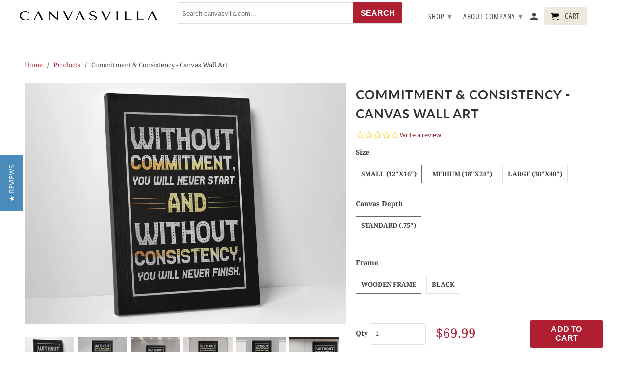

--- FILE ---
content_type: text/html; charset=utf-8
request_url: https://www.canvasvilla.com/products/commitment-and-consistency-canvas-wall-art
body_size: 33373
content:
<!DOCTYPE html>
<html lang="en">
  <head>
    
    <script type="text/javascript">(function e(){var e=document.createElement("script");e.type="text/javascript",e.async=true,e.src="//staticw2.yotpo.com/2NTnVGHldhL8aZcEhlokoAkI6FvyAZ1sypMoHnhy/widget.js";var t=document.getElementsByTagName("script")[0];t.parentNode.insertBefore(e,t)})();</script>    
        
    <!-- Start of Woopra Code -->
    <script>
      (function(){
        var t,i,e,n=window,o=document,a=arguments,s="script",r=["config","track","identify","visit","push","call","trackForm","trackClick"],c=function(){var t,i=this;for(i._e=[],t=0;r.length>t;t+)(function(t){i[t]=function(){return i._e.push([t].concat(Array.prototype.slice.call(arguments,0))),i}})(r[t])};for(n._w=n._w||{},t=0;a.length>t;t+)n._w[a[t]]=n[a[t]]=n[a[t]]||new c;i=o.createElement(s),i.async=1,i.src="//static.woopra.com/js/w.js",e=o.getElementsByTagName(s)[0],e.parentNode.insertBefore(i,e)
      })("woopra");

      woopra.config(

        { domain: 'canvasvilla.com' }
      );
      woopra.track();
    </script>
    <!-- End of Woopra Code -->    
    
    <meta charset="utf-8">
    <meta http-equiv="cleartype" content="on">
    <meta name="robots" content="index,follow">

    <meta name="facebook-domain-verification" content="nhvf8un2o0tto4ski01uhgfezv8dcg" />
    <!-- Google Ads Remarketing Tag By FeedArmy Version 2.13 START -->
<!-- FeedArmy tutorial found at https://feedarmy.com/adding-google-adwords-remarketing-tag-to-shopify/ -->

<!-- CODE SETTINGS START -->
<!-- CODE SETTINGS START -->

<!-- Please add your Google Ads Audience Source Tag ID -->


<!-- Please add your alpha2 code, you can find it here: https://help.shopify.com/en/api/custom-storefronts/storefront-api/reference/enum/countrycode -->


<!-- if you have prices such as 1,000.00 set below to true, if you have prices such as 1.000,00 set below to false -->


<!-- set your product id values are default, product_id, parent_id, sku-->


<!-- CODE SETTINGS END -->
<!-- CODE SETTINGS END -->

<!-- ==================================== -->
<!-- DO NOT EDIT ANYTHING BELOW THIS LINE -->
<!-- Global site tag (gtag.js) - Ads. -->
<script async src="https://www.googletagmanager.com/gtag/js?id=AW-670377028"></script>
<script>
  window.dataLayer = window.dataLayer || [];
  function gtag(){dataLayer.push(arguments);}
  gtag('js', new Date());
  gtag('config', 'AW-670377028');
</script>
<!-- Global site tag (gtag.js) - Ads. -->



<script>
  gtag('event', 'view_item', {
    'send_to': 'AW-670377028',
	'value': 69.99,
	
    'items': [{
		
			'id': 'shopify_US_6537863364702_39344137896030',
		
      'google_business_vertical': 'retail'
    }]
	
  });
</script>
<!-- Google Ads Remarketing Tag By FeedArmy Version 2.13 END -->

    
    
    <title>Commitment &amp; Consistency - Motivational - Canvas Wall Art - canvasvilla.com</title>

    
      <meta name="description" content="Buy the handcrafted canvas wall art of the &quot;Commitment &amp; Consistency&quot; (Design) a premium quality large framed canvas prints online from Canvasvilla Official Site. Get online the great big canvas art masterpiece to make your home decor standout." />
    

    

<meta name="author" content="canvasvilla.com">
<meta property="og:url" content="https://www.canvasvilla.com/products/commitment-and-consistency-canvas-wall-art">
<meta property="og:site_name" content="canvasvilla.com">


  <meta property="og:type" content="product">
  <meta property="og:title" content="Commitment &amp; Consistency - Canvas Wall Art">
  
    <meta property="og:image" content="http://www.canvasvilla.com/cdn/shop/products/4_95fa5b73-e0f4-4e6c-ae40-817dfbff2356_600x.jpg?v=1626244369">
    <meta property="og:image:secure_url" content="https://www.canvasvilla.com/cdn/shop/products/4_95fa5b73-e0f4-4e6c-ae40-817dfbff2356_600x.jpg?v=1626244369">
    
  
    <meta property="og:image" content="http://www.canvasvilla.com/cdn/shop/products/5_b379d2b9-4542-405c-861c-788963dff9df_600x.jpg?v=1626244369">
    <meta property="og:image:secure_url" content="https://www.canvasvilla.com/cdn/shop/products/5_b379d2b9-4542-405c-861c-788963dff9df_600x.jpg?v=1626244369">
    
  
    <meta property="og:image" content="http://www.canvasvilla.com/cdn/shop/products/6_0b602158-790f-48b2-85ad-154e17c0fbe9_600x.jpg?v=1626244370">
    <meta property="og:image:secure_url" content="https://www.canvasvilla.com/cdn/shop/products/6_0b602158-790f-48b2-85ad-154e17c0fbe9_600x.jpg?v=1626244370">
    
  
  <meta property="og:price:amount" content="69.99">
  <meta property="og:price:currency" content="USD">


  <meta property="og:description" content="Buy the handcrafted canvas wall art of the &quot;Commitment &amp; Consistency&quot; (Design) a premium quality large framed canvas prints online from Canvasvilla Official Site. Get online the great big canvas art masterpiece to make your home decor standout.">




<meta name="twitter:card" content="summary">

  <meta name="twitter:title" content="Commitment & Consistency - Canvas Wall Art">
  <meta name="twitter:description" content="This motivational wall art canvas keeps you reminded that commitment and consistency are the key to making things happen.">
  <meta name="twitter:image" content="https://www.canvasvilla.com/cdn/shop/products/4_95fa5b73-e0f4-4e6c-ae40-817dfbff2356_240x.jpg?v=1626244369">
  <meta name="twitter:image:width" content="240">
  <meta name="twitter:image:height" content="240">



    
    

    <!-- Mobile Specific Metas -->
	<meta name="google-site-verification" content="dcLWRwpKRWRdeDZNlZTdprQCMAWlJQ4lhdtwrKdUTcY" />
    <meta name="HandheldFriendly" content="True">
    <meta name="MobileOptimized" content="320">
    <meta name="viewport" content="width=device-width,initial-scale=1">
    <meta name="theme-color" content="#ffffff">

    <link rel="stylesheet" type="text/css" href="https://cdnjs.cloudflare.com/ajax/libs/font-awesome/3.2.1/css/font-awesome.css">
    
    <!-- Stylesheets for Retina 4.5.10 -->
    <link href="//www.canvasvilla.com/cdn/shop/t/2/assets/styles.scss.css?v=66605490875837969751759259361" rel="stylesheet" type="text/css" media="all" />
    <!--[if lte IE 9]>
      <link href="//www.canvasvilla.com/cdn/shop/t/2/assets/ie.css?v=16370617434440559491558616316" rel="stylesheet" type="text/css" media="all" />
    <![endif]-->
    
    
    <link href="//www.canvasvilla.com/cdn/shop/t/2/assets/global.css?v=45519920726389954551626949154" rel="stylesheet" type="text/css" media="all" />
    
     
      <link rel="shortcut icon" type="image/x-icon" href="//www.canvasvilla.com/cdn/shop/files/favicon_180x180.png?v=1613762931">
      <link rel="apple-touch-icon" href="//www.canvasvilla.com/cdn/shop/files/favicon_180x180.png?v=1613762931"/>
      <link rel="apple-touch-icon" sizes="72x72" href="//www.canvasvilla.com/cdn/shop/files/favicon_72x72.png?v=1613762931"/>
      <link rel="apple-touch-icon" sizes="114x114" href="//www.canvasvilla.com/cdn/shop/files/favicon_114x114.png?v=1613762931"/>
      <link rel="apple-touch-icon" sizes="180x180" href="//www.canvasvilla.com/cdn/shop/files/favicon_180x180.png?v=1613762931"/>
      <link rel="apple-touch-icon" sizes="228x228" href="//www.canvasvilla.com/cdn/shop/files/favicon_228x228.png?v=1613762931"/>
    

    

  
    <link rel="canonical" href="https://www.canvaschamp.com/commitment-and-consistency-canvas-wall-art" />
  

    

    <script src="//www.canvasvilla.com/cdn/shop/t/2/assets/app.js?v=131250342640788956971594818642" type="text/javascript"></script>
    <script>window.performance && window.performance.mark && window.performance.mark('shopify.content_for_header.start');</script><meta name="google-site-verification" content="mWG2Jr4CKUl6n20EXfjoaT5fw-SQQfSrTyazF2KiExg">
<meta id="shopify-digital-wallet" name="shopify-digital-wallet" content="/24184979508/digital_wallets/dialog">
<meta name="shopify-checkout-api-token" content="bac38ca15ccec65cd55681644a4b3f04">
<meta id="in-context-paypal-metadata" data-shop-id="24184979508" data-venmo-supported="true" data-environment="production" data-locale="en_US" data-paypal-v4="true" data-currency="USD">
<link rel="alternate" type="application/json+oembed" href="https://www.canvasvilla.com/products/commitment-and-consistency-canvas-wall-art.oembed">
<script async="async" src="/checkouts/internal/preloads.js?locale=en-US"></script>
<script id="shopify-features" type="application/json">{"accessToken":"bac38ca15ccec65cd55681644a4b3f04","betas":["rich-media-storefront-analytics"],"domain":"www.canvasvilla.com","predictiveSearch":true,"shopId":24184979508,"locale":"en"}</script>
<script>var Shopify = Shopify || {};
Shopify.shop = "canvasvilla-com.myshopify.com";
Shopify.locale = "en";
Shopify.currency = {"active":"USD","rate":"1.0"};
Shopify.country = "US";
Shopify.theme = {"name":"Canvas Villa Live","id":73003663412,"schema_name":"Retina","schema_version":"4.5.10","theme_store_id":601,"role":"main"};
Shopify.theme.handle = "null";
Shopify.theme.style = {"id":null,"handle":null};
Shopify.cdnHost = "www.canvasvilla.com/cdn";
Shopify.routes = Shopify.routes || {};
Shopify.routes.root = "/";</script>
<script type="module">!function(o){(o.Shopify=o.Shopify||{}).modules=!0}(window);</script>
<script>!function(o){function n(){var o=[];function n(){o.push(Array.prototype.slice.apply(arguments))}return n.q=o,n}var t=o.Shopify=o.Shopify||{};t.loadFeatures=n(),t.autoloadFeatures=n()}(window);</script>
<script id="shop-js-analytics" type="application/json">{"pageType":"product"}</script>
<script defer="defer" async type="module" src="//www.canvasvilla.com/cdn/shopifycloud/shop-js/modules/v2/client.init-shop-cart-sync_BT-GjEfc.en.esm.js"></script>
<script defer="defer" async type="module" src="//www.canvasvilla.com/cdn/shopifycloud/shop-js/modules/v2/chunk.common_D58fp_Oc.esm.js"></script>
<script defer="defer" async type="module" src="//www.canvasvilla.com/cdn/shopifycloud/shop-js/modules/v2/chunk.modal_xMitdFEc.esm.js"></script>
<script type="module">
  await import("//www.canvasvilla.com/cdn/shopifycloud/shop-js/modules/v2/client.init-shop-cart-sync_BT-GjEfc.en.esm.js");
await import("//www.canvasvilla.com/cdn/shopifycloud/shop-js/modules/v2/chunk.common_D58fp_Oc.esm.js");
await import("//www.canvasvilla.com/cdn/shopifycloud/shop-js/modules/v2/chunk.modal_xMitdFEc.esm.js");

  window.Shopify.SignInWithShop?.initShopCartSync?.({"fedCMEnabled":true,"windoidEnabled":true});

</script>
<script>(function() {
  var isLoaded = false;
  function asyncLoad() {
    if (isLoaded) return;
    isLoaded = true;
    var urls = ["\/\/shopify.privy.com\/widget.js?shop=canvasvilla-com.myshopify.com","\/\/www.powr.io\/powr.js?powr-token=canvasvilla-com.myshopify.com\u0026external-type=shopify\u0026shop=canvasvilla-com.myshopify.com","https:\/\/chimpstatic.com\/mcjs-connected\/js\/users\/90570988fc1b6a27e2778dfb3\/c41329d5c53a18077e68f46af.js?shop=canvasvilla-com.myshopify.com","https:\/\/cdn.nfcube.com\/instafeed-086b167e78f8a407856b4c1c96878ecf.js?shop=canvasvilla-com.myshopify.com","https:\/\/sales-pop.carecart.io\/lib\/salesnotifier.js?shop=canvasvilla-com.myshopify.com"];
    for (var i = 0; i < urls.length; i++) {
      var s = document.createElement('script');
      s.type = 'text/javascript';
      s.async = true;
      s.src = urls[i];
      var x = document.getElementsByTagName('script')[0];
      x.parentNode.insertBefore(s, x);
    }
  };
  if(window.attachEvent) {
    window.attachEvent('onload', asyncLoad);
  } else {
    window.addEventListener('load', asyncLoad, false);
  }
})();</script>
<script id="__st">var __st={"a":24184979508,"offset":-25200,"reqid":"ec67fda2-cb7e-4208-bf1d-10f0e1d26798-1769324096","pageurl":"www.canvasvilla.com\/products\/commitment-and-consistency-canvas-wall-art","u":"570f8ffcfe0a","p":"product","rtyp":"product","rid":6537863364702};</script>
<script>window.ShopifyPaypalV4VisibilityTracking = true;</script>
<script id="captcha-bootstrap">!function(){'use strict';const t='contact',e='account',n='new_comment',o=[[t,t],['blogs',n],['comments',n],[t,'customer']],c=[[e,'customer_login'],[e,'guest_login'],[e,'recover_customer_password'],[e,'create_customer']],r=t=>t.map((([t,e])=>`form[action*='/${t}']:not([data-nocaptcha='true']) input[name='form_type'][value='${e}']`)).join(','),a=t=>()=>t?[...document.querySelectorAll(t)].map((t=>t.form)):[];function s(){const t=[...o],e=r(t);return a(e)}const i='password',u='form_key',d=['recaptcha-v3-token','g-recaptcha-response','h-captcha-response',i],f=()=>{try{return window.sessionStorage}catch{return}},m='__shopify_v',_=t=>t.elements[u];function p(t,e,n=!1){try{const o=window.sessionStorage,c=JSON.parse(o.getItem(e)),{data:r}=function(t){const{data:e,action:n}=t;return t[m]||n?{data:e,action:n}:{data:t,action:n}}(c);for(const[e,n]of Object.entries(r))t.elements[e]&&(t.elements[e].value=n);n&&o.removeItem(e)}catch(o){console.error('form repopulation failed',{error:o})}}const l='form_type',E='cptcha';function T(t){t.dataset[E]=!0}const w=window,h=w.document,L='Shopify',v='ce_forms',y='captcha';let A=!1;((t,e)=>{const n=(g='f06e6c50-85a8-45c8-87d0-21a2b65856fe',I='https://cdn.shopify.com/shopifycloud/storefront-forms-hcaptcha/ce_storefront_forms_captcha_hcaptcha.v1.5.2.iife.js',D={infoText:'Protected by hCaptcha',privacyText:'Privacy',termsText:'Terms'},(t,e,n)=>{const o=w[L][v],c=o.bindForm;if(c)return c(t,g,e,D).then(n);var r;o.q.push([[t,g,e,D],n]),r=I,A||(h.body.append(Object.assign(h.createElement('script'),{id:'captcha-provider',async:!0,src:r})),A=!0)});var g,I,D;w[L]=w[L]||{},w[L][v]=w[L][v]||{},w[L][v].q=[],w[L][y]=w[L][y]||{},w[L][y].protect=function(t,e){n(t,void 0,e),T(t)},Object.freeze(w[L][y]),function(t,e,n,w,h,L){const[v,y,A,g]=function(t,e,n){const i=e?o:[],u=t?c:[],d=[...i,...u],f=r(d),m=r(i),_=r(d.filter((([t,e])=>n.includes(e))));return[a(f),a(m),a(_),s()]}(w,h,L),I=t=>{const e=t.target;return e instanceof HTMLFormElement?e:e&&e.form},D=t=>v().includes(t);t.addEventListener('submit',(t=>{const e=I(t);if(!e)return;const n=D(e)&&!e.dataset.hcaptchaBound&&!e.dataset.recaptchaBound,o=_(e),c=g().includes(e)&&(!o||!o.value);(n||c)&&t.preventDefault(),c&&!n&&(function(t){try{if(!f())return;!function(t){const e=f();if(!e)return;const n=_(t);if(!n)return;const o=n.value;o&&e.removeItem(o)}(t);const e=Array.from(Array(32),(()=>Math.random().toString(36)[2])).join('');!function(t,e){_(t)||t.append(Object.assign(document.createElement('input'),{type:'hidden',name:u})),t.elements[u].value=e}(t,e),function(t,e){const n=f();if(!n)return;const o=[...t.querySelectorAll(`input[type='${i}']`)].map((({name:t})=>t)),c=[...d,...o],r={};for(const[a,s]of new FormData(t).entries())c.includes(a)||(r[a]=s);n.setItem(e,JSON.stringify({[m]:1,action:t.action,data:r}))}(t,e)}catch(e){console.error('failed to persist form',e)}}(e),e.submit())}));const S=(t,e)=>{t&&!t.dataset[E]&&(n(t,e.some((e=>e===t))),T(t))};for(const o of['focusin','change'])t.addEventListener(o,(t=>{const e=I(t);D(e)&&S(e,y())}));const B=e.get('form_key'),M=e.get(l),P=B&&M;t.addEventListener('DOMContentLoaded',(()=>{const t=y();if(P)for(const e of t)e.elements[l].value===M&&p(e,B);[...new Set([...A(),...v().filter((t=>'true'===t.dataset.shopifyCaptcha))])].forEach((e=>S(e,t)))}))}(h,new URLSearchParams(w.location.search),n,t,e,['guest_login'])})(!0,!0)}();</script>
<script integrity="sha256-4kQ18oKyAcykRKYeNunJcIwy7WH5gtpwJnB7kiuLZ1E=" data-source-attribution="shopify.loadfeatures" defer="defer" src="//www.canvasvilla.com/cdn/shopifycloud/storefront/assets/storefront/load_feature-a0a9edcb.js" crossorigin="anonymous"></script>
<script data-source-attribution="shopify.dynamic_checkout.dynamic.init">var Shopify=Shopify||{};Shopify.PaymentButton=Shopify.PaymentButton||{isStorefrontPortableWallets:!0,init:function(){window.Shopify.PaymentButton.init=function(){};var t=document.createElement("script");t.src="https://www.canvasvilla.com/cdn/shopifycloud/portable-wallets/latest/portable-wallets.en.js",t.type="module",document.head.appendChild(t)}};
</script>
<script data-source-attribution="shopify.dynamic_checkout.buyer_consent">
  function portableWalletsHideBuyerConsent(e){var t=document.getElementById("shopify-buyer-consent"),n=document.getElementById("shopify-subscription-policy-button");t&&n&&(t.classList.add("hidden"),t.setAttribute("aria-hidden","true"),n.removeEventListener("click",e))}function portableWalletsShowBuyerConsent(e){var t=document.getElementById("shopify-buyer-consent"),n=document.getElementById("shopify-subscription-policy-button");t&&n&&(t.classList.remove("hidden"),t.removeAttribute("aria-hidden"),n.addEventListener("click",e))}window.Shopify?.PaymentButton&&(window.Shopify.PaymentButton.hideBuyerConsent=portableWalletsHideBuyerConsent,window.Shopify.PaymentButton.showBuyerConsent=portableWalletsShowBuyerConsent);
</script>
<script>
  function portableWalletsCleanup(e){e&&e.src&&console.error("Failed to load portable wallets script "+e.src);var t=document.querySelectorAll("shopify-accelerated-checkout .shopify-payment-button__skeleton, shopify-accelerated-checkout-cart .wallet-cart-button__skeleton"),e=document.getElementById("shopify-buyer-consent");for(let e=0;e<t.length;e++)t[e].remove();e&&e.remove()}function portableWalletsNotLoadedAsModule(e){e instanceof ErrorEvent&&"string"==typeof e.message&&e.message.includes("import.meta")&&"string"==typeof e.filename&&e.filename.includes("portable-wallets")&&(window.removeEventListener("error",portableWalletsNotLoadedAsModule),window.Shopify.PaymentButton.failedToLoad=e,"loading"===document.readyState?document.addEventListener("DOMContentLoaded",window.Shopify.PaymentButton.init):window.Shopify.PaymentButton.init())}window.addEventListener("error",portableWalletsNotLoadedAsModule);
</script>

<script type="module" src="https://www.canvasvilla.com/cdn/shopifycloud/portable-wallets/latest/portable-wallets.en.js" onError="portableWalletsCleanup(this)" crossorigin="anonymous"></script>
<script nomodule>
  document.addEventListener("DOMContentLoaded", portableWalletsCleanup);
</script>

<link id="shopify-accelerated-checkout-styles" rel="stylesheet" media="screen" href="https://www.canvasvilla.com/cdn/shopifycloud/portable-wallets/latest/accelerated-checkout-backwards-compat.css" crossorigin="anonymous">
<style id="shopify-accelerated-checkout-cart">
        #shopify-buyer-consent {
  margin-top: 1em;
  display: inline-block;
  width: 100%;
}

#shopify-buyer-consent.hidden {
  display: none;
}

#shopify-subscription-policy-button {
  background: none;
  border: none;
  padding: 0;
  text-decoration: underline;
  font-size: inherit;
  cursor: pointer;
}

#shopify-subscription-policy-button::before {
  box-shadow: none;
}

      </style>

<script>window.performance && window.performance.mark && window.performance.mark('shopify.content_for_header.end');</script>
    
    <script src="//www.canvasvilla.com/cdn/shop/t/2/assets/jquery.matchHeight.js?v=115448083956822647811560343301" type="text/javascript"></script>
    
    <script src="//www.canvasvilla.com/cdn/shop/t/2/assets/main.js?v=82434986654941830281590573011" type="text/javascript"></script>
    
    <noscript>
      <style>
        img.lazyload[data-sizes="auto"] {
          display: none !important;
        }
        .lazyload--mirage+.transition-helper {
          display: none;
        }
        .image__fallback {
          width: 100vw;
          display: block !important;
          max-width: 100vw !important;
          margin-bottom: 0;
        }
        .product_section:not(.product_slideshow_animation--slide) .flexslider.product_gallery .slides li {
          display: block !important;
        }
        .no-js-only {
          display: inherit !important;
        }
        .icon-cart.cart-button {
          display: none;
        }
        .lazyload {
          opacity: 1;
          -webkit-filter: blur(0);
          filter: blur(0);
        }
        .animate_right,
        .animate_left,
        .animate_up,
        .animate_down {
          opacity: 1;
        }
        .flexslider .slides>li {
          display: block;
        }
        .product_section .product_form {
          opacity: 1;
        }
        .multi_select,
        form .select {
          display: block !important;
        }
        .swatch_options {
          display: none;
        }
        .primary_logo {
          display: block;
        }
      </style>
    </noscript>
    
    
    <!-- Global site tag (gtag.js) - Google Ads: 670377028 -->
    <!-- <script async src="https://www.googletagmanager.com/gtag/js?id=AW-670377028"></script>
    <script>
      window.dataLayer = window.dataLayer || [];
      function gtag()

      {dataLayer.push(arguments);}
      gtag('js', new Date());

      gtag('config', 'AW-670377028');
    </script>
    
    <script type="text/javascript">
    (function(c,l,a,r,i,t,y){
        c[a]=c[a]||function(){(c[a].q=c[a].q||[]).push(arguments)};
        t=l.createElement(r);t.async=1;t.src="https://www.clarity.ms/tag/"+i;
        y=l.getElementsByTagName(r)[0];y.parentNode.insertBefore(t,y);
    })(window, document, "clarity", "script", "3xg238z7dz");
</script> -->
    
    
    
  <link href="https://monorail-edge.shopifysvc.com" rel="dns-prefetch">
<script>(function(){if ("sendBeacon" in navigator && "performance" in window) {try {var session_token_from_headers = performance.getEntriesByType('navigation')[0].serverTiming.find(x => x.name == '_s').description;} catch {var session_token_from_headers = undefined;}var session_cookie_matches = document.cookie.match(/_shopify_s=([^;]*)/);var session_token_from_cookie = session_cookie_matches && session_cookie_matches.length === 2 ? session_cookie_matches[1] : "";var session_token = session_token_from_headers || session_token_from_cookie || "";function handle_abandonment_event(e) {var entries = performance.getEntries().filter(function(entry) {return /monorail-edge.shopifysvc.com/.test(entry.name);});if (!window.abandonment_tracked && entries.length === 0) {window.abandonment_tracked = true;var currentMs = Date.now();var navigation_start = performance.timing.navigationStart;var payload = {shop_id: 24184979508,url: window.location.href,navigation_start,duration: currentMs - navigation_start,session_token,page_type: "product"};window.navigator.sendBeacon("https://monorail-edge.shopifysvc.com/v1/produce", JSON.stringify({schema_id: "online_store_buyer_site_abandonment/1.1",payload: payload,metadata: {event_created_at_ms: currentMs,event_sent_at_ms: currentMs}}));}}window.addEventListener('pagehide', handle_abandonment_event);}}());</script>
<script id="web-pixels-manager-setup">(function e(e,d,r,n,o){if(void 0===o&&(o={}),!Boolean(null===(a=null===(i=window.Shopify)||void 0===i?void 0:i.analytics)||void 0===a?void 0:a.replayQueue)){var i,a;window.Shopify=window.Shopify||{};var t=window.Shopify;t.analytics=t.analytics||{};var s=t.analytics;s.replayQueue=[],s.publish=function(e,d,r){return s.replayQueue.push([e,d,r]),!0};try{self.performance.mark("wpm:start")}catch(e){}var l=function(){var e={modern:/Edge?\/(1{2}[4-9]|1[2-9]\d|[2-9]\d{2}|\d{4,})\.\d+(\.\d+|)|Firefox\/(1{2}[4-9]|1[2-9]\d|[2-9]\d{2}|\d{4,})\.\d+(\.\d+|)|Chrom(ium|e)\/(9{2}|\d{3,})\.\d+(\.\d+|)|(Maci|X1{2}).+ Version\/(15\.\d+|(1[6-9]|[2-9]\d|\d{3,})\.\d+)([,.]\d+|)( \(\w+\)|)( Mobile\/\w+|) Safari\/|Chrome.+OPR\/(9{2}|\d{3,})\.\d+\.\d+|(CPU[ +]OS|iPhone[ +]OS|CPU[ +]iPhone|CPU IPhone OS|CPU iPad OS)[ +]+(15[._]\d+|(1[6-9]|[2-9]\d|\d{3,})[._]\d+)([._]\d+|)|Android:?[ /-](13[3-9]|1[4-9]\d|[2-9]\d{2}|\d{4,})(\.\d+|)(\.\d+|)|Android.+Firefox\/(13[5-9]|1[4-9]\d|[2-9]\d{2}|\d{4,})\.\d+(\.\d+|)|Android.+Chrom(ium|e)\/(13[3-9]|1[4-9]\d|[2-9]\d{2}|\d{4,})\.\d+(\.\d+|)|SamsungBrowser\/([2-9]\d|\d{3,})\.\d+/,legacy:/Edge?\/(1[6-9]|[2-9]\d|\d{3,})\.\d+(\.\d+|)|Firefox\/(5[4-9]|[6-9]\d|\d{3,})\.\d+(\.\d+|)|Chrom(ium|e)\/(5[1-9]|[6-9]\d|\d{3,})\.\d+(\.\d+|)([\d.]+$|.*Safari\/(?![\d.]+ Edge\/[\d.]+$))|(Maci|X1{2}).+ Version\/(10\.\d+|(1[1-9]|[2-9]\d|\d{3,})\.\d+)([,.]\d+|)( \(\w+\)|)( Mobile\/\w+|) Safari\/|Chrome.+OPR\/(3[89]|[4-9]\d|\d{3,})\.\d+\.\d+|(CPU[ +]OS|iPhone[ +]OS|CPU[ +]iPhone|CPU IPhone OS|CPU iPad OS)[ +]+(10[._]\d+|(1[1-9]|[2-9]\d|\d{3,})[._]\d+)([._]\d+|)|Android:?[ /-](13[3-9]|1[4-9]\d|[2-9]\d{2}|\d{4,})(\.\d+|)(\.\d+|)|Mobile Safari.+OPR\/([89]\d|\d{3,})\.\d+\.\d+|Android.+Firefox\/(13[5-9]|1[4-9]\d|[2-9]\d{2}|\d{4,})\.\d+(\.\d+|)|Android.+Chrom(ium|e)\/(13[3-9]|1[4-9]\d|[2-9]\d{2}|\d{4,})\.\d+(\.\d+|)|Android.+(UC? ?Browser|UCWEB|U3)[ /]?(15\.([5-9]|\d{2,})|(1[6-9]|[2-9]\d|\d{3,})\.\d+)\.\d+|SamsungBrowser\/(5\.\d+|([6-9]|\d{2,})\.\d+)|Android.+MQ{2}Browser\/(14(\.(9|\d{2,})|)|(1[5-9]|[2-9]\d|\d{3,})(\.\d+|))(\.\d+|)|K[Aa][Ii]OS\/(3\.\d+|([4-9]|\d{2,})\.\d+)(\.\d+|)/},d=e.modern,r=e.legacy,n=navigator.userAgent;return n.match(d)?"modern":n.match(r)?"legacy":"unknown"}(),u="modern"===l?"modern":"legacy",c=(null!=n?n:{modern:"",legacy:""})[u],f=function(e){return[e.baseUrl,"/wpm","/b",e.hashVersion,"modern"===e.buildTarget?"m":"l",".js"].join("")}({baseUrl:d,hashVersion:r,buildTarget:u}),m=function(e){var d=e.version,r=e.bundleTarget,n=e.surface,o=e.pageUrl,i=e.monorailEndpoint;return{emit:function(e){var a=e.status,t=e.errorMsg,s=(new Date).getTime(),l=JSON.stringify({metadata:{event_sent_at_ms:s},events:[{schema_id:"web_pixels_manager_load/3.1",payload:{version:d,bundle_target:r,page_url:o,status:a,surface:n,error_msg:t},metadata:{event_created_at_ms:s}}]});if(!i)return console&&console.warn&&console.warn("[Web Pixels Manager] No Monorail endpoint provided, skipping logging."),!1;try{return self.navigator.sendBeacon.bind(self.navigator)(i,l)}catch(e){}var u=new XMLHttpRequest;try{return u.open("POST",i,!0),u.setRequestHeader("Content-Type","text/plain"),u.send(l),!0}catch(e){return console&&console.warn&&console.warn("[Web Pixels Manager] Got an unhandled error while logging to Monorail."),!1}}}}({version:r,bundleTarget:l,surface:e.surface,pageUrl:self.location.href,monorailEndpoint:e.monorailEndpoint});try{o.browserTarget=l,function(e){var d=e.src,r=e.async,n=void 0===r||r,o=e.onload,i=e.onerror,a=e.sri,t=e.scriptDataAttributes,s=void 0===t?{}:t,l=document.createElement("script"),u=document.querySelector("head"),c=document.querySelector("body");if(l.async=n,l.src=d,a&&(l.integrity=a,l.crossOrigin="anonymous"),s)for(var f in s)if(Object.prototype.hasOwnProperty.call(s,f))try{l.dataset[f]=s[f]}catch(e){}if(o&&l.addEventListener("load",o),i&&l.addEventListener("error",i),u)u.appendChild(l);else{if(!c)throw new Error("Did not find a head or body element to append the script");c.appendChild(l)}}({src:f,async:!0,onload:function(){if(!function(){var e,d;return Boolean(null===(d=null===(e=window.Shopify)||void 0===e?void 0:e.analytics)||void 0===d?void 0:d.initialized)}()){var d=window.webPixelsManager.init(e)||void 0;if(d){var r=window.Shopify.analytics;r.replayQueue.forEach((function(e){var r=e[0],n=e[1],o=e[2];d.publishCustomEvent(r,n,o)})),r.replayQueue=[],r.publish=d.publishCustomEvent,r.visitor=d.visitor,r.initialized=!0}}},onerror:function(){return m.emit({status:"failed",errorMsg:"".concat(f," has failed to load")})},sri:function(e){var d=/^sha384-[A-Za-z0-9+/=]+$/;return"string"==typeof e&&d.test(e)}(c)?c:"",scriptDataAttributes:o}),m.emit({status:"loading"})}catch(e){m.emit({status:"failed",errorMsg:(null==e?void 0:e.message)||"Unknown error"})}}})({shopId: 24184979508,storefrontBaseUrl: "https://www.canvasvilla.com",extensionsBaseUrl: "https://extensions.shopifycdn.com/cdn/shopifycloud/web-pixels-manager",monorailEndpoint: "https://monorail-edge.shopifysvc.com/unstable/produce_batch",surface: "storefront-renderer",enabledBetaFlags: ["2dca8a86"],webPixelsConfigList: [{"id":"373358686","configuration":"{\"config\":\"{\\\"pixel_id\\\":\\\"AW-670377028\\\",\\\"target_country\\\":\\\"US\\\",\\\"gtag_events\\\":[{\\\"type\\\":\\\"search\\\",\\\"action_label\\\":\\\"AW-670377028\\\/NCEfCL2vgMABEMTI1L8C\\\"},{\\\"type\\\":\\\"begin_checkout\\\",\\\"action_label\\\":\\\"AW-670377028\\\/cGJDCLqvgMABEMTI1L8C\\\"},{\\\"type\\\":\\\"view_item\\\",\\\"action_label\\\":[\\\"AW-670377028\\\/hMOiCOqsgMABEMTI1L8C\\\",\\\"MC-7717YVZ79M\\\"]},{\\\"type\\\":\\\"purchase\\\",\\\"action_label\\\":[\\\"AW-670377028\\\/npCoCO-rgMABEMTI1L8C\\\",\\\"MC-7717YVZ79M\\\"]},{\\\"type\\\":\\\"page_view\\\",\\\"action_label\\\":[\\\"AW-670377028\\\/QZ9ACOyrgMABEMTI1L8C\\\",\\\"MC-7717YVZ79M\\\"]},{\\\"type\\\":\\\"add_payment_info\\\",\\\"action_label\\\":\\\"AW-670377028\\\/4uwnCMCvgMABEMTI1L8C\\\"},{\\\"type\\\":\\\"add_to_cart\\\",\\\"action_label\\\":\\\"AW-670377028\\\/EvXyCLevgMABEMTI1L8C\\\"}],\\\"enable_monitoring_mode\\\":false}\"}","eventPayloadVersion":"v1","runtimeContext":"OPEN","scriptVersion":"b2a88bafab3e21179ed38636efcd8a93","type":"APP","apiClientId":1780363,"privacyPurposes":[],"dataSharingAdjustments":{"protectedCustomerApprovalScopes":["read_customer_address","read_customer_email","read_customer_name","read_customer_personal_data","read_customer_phone"]}},{"id":"139559006","configuration":"{\"pixel_id\":\"531752887618059\",\"pixel_type\":\"facebook_pixel\",\"metaapp_system_user_token\":\"-\"}","eventPayloadVersion":"v1","runtimeContext":"OPEN","scriptVersion":"ca16bc87fe92b6042fbaa3acc2fbdaa6","type":"APP","apiClientId":2329312,"privacyPurposes":["ANALYTICS","MARKETING","SALE_OF_DATA"],"dataSharingAdjustments":{"protectedCustomerApprovalScopes":["read_customer_address","read_customer_email","read_customer_name","read_customer_personal_data","read_customer_phone"]}},{"id":"50167902","configuration":"{\"tagID\":\"2613957258922\"}","eventPayloadVersion":"v1","runtimeContext":"STRICT","scriptVersion":"18031546ee651571ed29edbe71a3550b","type":"APP","apiClientId":3009811,"privacyPurposes":["ANALYTICS","MARKETING","SALE_OF_DATA"],"dataSharingAdjustments":{"protectedCustomerApprovalScopes":["read_customer_address","read_customer_email","read_customer_name","read_customer_personal_data","read_customer_phone"]}},{"id":"93126750","eventPayloadVersion":"v1","runtimeContext":"LAX","scriptVersion":"1","type":"CUSTOM","privacyPurposes":["ANALYTICS"],"name":"Google Analytics tag (migrated)"},{"id":"shopify-app-pixel","configuration":"{}","eventPayloadVersion":"v1","runtimeContext":"STRICT","scriptVersion":"0450","apiClientId":"shopify-pixel","type":"APP","privacyPurposes":["ANALYTICS","MARKETING"]},{"id":"shopify-custom-pixel","eventPayloadVersion":"v1","runtimeContext":"LAX","scriptVersion":"0450","apiClientId":"shopify-pixel","type":"CUSTOM","privacyPurposes":["ANALYTICS","MARKETING"]}],isMerchantRequest: false,initData: {"shop":{"name":"canvasvilla.com","paymentSettings":{"currencyCode":"USD"},"myshopifyDomain":"canvasvilla-com.myshopify.com","countryCode":"US","storefrontUrl":"https:\/\/www.canvasvilla.com"},"customer":null,"cart":null,"checkout":null,"productVariants":[{"price":{"amount":69.99,"currencyCode":"USD"},"product":{"title":"Commitment \u0026 Consistency - Canvas Wall Art","vendor":"canvasvilla.com","id":"6537863364702","untranslatedTitle":"Commitment \u0026 Consistency - Canvas Wall Art","url":"\/products\/commitment-and-consistency-canvas-wall-art","type":"Inspiring Wall Art"},"id":"39344137896030","image":{"src":"\/\/www.canvasvilla.com\/cdn\/shop\/products\/4_95fa5b73-e0f4-4e6c-ae40-817dfbff2356.jpg?v=1626244369"},"sku":null,"title":"Small (12\"x16\") \/ STANDARD (.75\") \/ WOODEN FRAME","untranslatedTitle":"Small (12\"x16\") \/ STANDARD (.75\") \/ WOODEN FRAME"},{"price":{"amount":99.98,"currencyCode":"USD"},"product":{"title":"Commitment \u0026 Consistency - Canvas Wall Art","vendor":"canvasvilla.com","id":"6537863364702","untranslatedTitle":"Commitment \u0026 Consistency - Canvas Wall Art","url":"\/products\/commitment-and-consistency-canvas-wall-art","type":"Inspiring Wall Art"},"id":"39344137928798","image":{"src":"\/\/www.canvasvilla.com\/cdn\/shop\/products\/4_95fa5b73-e0f4-4e6c-ae40-817dfbff2356.jpg?v=1626244369"},"sku":null,"title":"Small (12\"x16\") \/ STANDARD (.75\") \/ BLACK","untranslatedTitle":"Small (12\"x16\") \/ STANDARD (.75\") \/ BLACK"},{"price":{"amount":99.99,"currencyCode":"USD"},"product":{"title":"Commitment \u0026 Consistency - Canvas Wall Art","vendor":"canvasvilla.com","id":"6537863364702","untranslatedTitle":"Commitment \u0026 Consistency - Canvas Wall Art","url":"\/products\/commitment-and-consistency-canvas-wall-art","type":"Inspiring Wall Art"},"id":"39344137961566","image":{"src":"\/\/www.canvasvilla.com\/cdn\/shop\/products\/4_95fa5b73-e0f4-4e6c-ae40-817dfbff2356.jpg?v=1626244369"},"sku":null,"title":"Medium (18\"x24\") \/ STANDARD (.75\") \/ WOODEN FRAME","untranslatedTitle":"Medium (18\"x24\") \/ STANDARD (.75\") \/ WOODEN FRAME"},{"price":{"amount":129.98,"currencyCode":"USD"},"product":{"title":"Commitment \u0026 Consistency - Canvas Wall Art","vendor":"canvasvilla.com","id":"6537863364702","untranslatedTitle":"Commitment \u0026 Consistency - Canvas Wall Art","url":"\/products\/commitment-and-consistency-canvas-wall-art","type":"Inspiring Wall Art"},"id":"39344137994334","image":{"src":"\/\/www.canvasvilla.com\/cdn\/shop\/products\/4_95fa5b73-e0f4-4e6c-ae40-817dfbff2356.jpg?v=1626244369"},"sku":null,"title":"Medium (18\"x24\") \/ STANDARD (.75\") \/ BLACK","untranslatedTitle":"Medium (18\"x24\") \/ STANDARD (.75\") \/ BLACK"},{"price":{"amount":119.99,"currencyCode":"USD"},"product":{"title":"Commitment \u0026 Consistency - Canvas Wall Art","vendor":"canvasvilla.com","id":"6537863364702","untranslatedTitle":"Commitment \u0026 Consistency - Canvas Wall Art","url":"\/products\/commitment-and-consistency-canvas-wall-art","type":"Inspiring Wall Art"},"id":"39344138027102","image":{"src":"\/\/www.canvasvilla.com\/cdn\/shop\/products\/4_95fa5b73-e0f4-4e6c-ae40-817dfbff2356.jpg?v=1626244369"},"sku":null,"title":"Large (30\"x40\") \/ STANDARD (.75\") \/ WOODEN FRAME","untranslatedTitle":"Large (30\"x40\") \/ STANDARD (.75\") \/ WOODEN FRAME"},{"price":{"amount":149.98,"currencyCode":"USD"},"product":{"title":"Commitment \u0026 Consistency - Canvas Wall Art","vendor":"canvasvilla.com","id":"6537863364702","untranslatedTitle":"Commitment \u0026 Consistency - Canvas Wall Art","url":"\/products\/commitment-and-consistency-canvas-wall-art","type":"Inspiring Wall Art"},"id":"39344138059870","image":{"src":"\/\/www.canvasvilla.com\/cdn\/shop\/products\/4_95fa5b73-e0f4-4e6c-ae40-817dfbff2356.jpg?v=1626244369"},"sku":null,"title":"Large (30\"x40\") \/ STANDARD (.75\") \/ BLACK","untranslatedTitle":"Large (30\"x40\") \/ STANDARD (.75\") \/ BLACK"}],"purchasingCompany":null},},"https://www.canvasvilla.com/cdn","fcfee988w5aeb613cpc8e4bc33m6693e112",{"modern":"","legacy":""},{"shopId":"24184979508","storefrontBaseUrl":"https:\/\/www.canvasvilla.com","extensionBaseUrl":"https:\/\/extensions.shopifycdn.com\/cdn\/shopifycloud\/web-pixels-manager","surface":"storefront-renderer","enabledBetaFlags":"[\"2dca8a86\"]","isMerchantRequest":"false","hashVersion":"fcfee988w5aeb613cpc8e4bc33m6693e112","publish":"custom","events":"[[\"page_viewed\",{}],[\"product_viewed\",{\"productVariant\":{\"price\":{\"amount\":69.99,\"currencyCode\":\"USD\"},\"product\":{\"title\":\"Commitment \u0026 Consistency - Canvas Wall Art\",\"vendor\":\"canvasvilla.com\",\"id\":\"6537863364702\",\"untranslatedTitle\":\"Commitment \u0026 Consistency - Canvas Wall Art\",\"url\":\"\/products\/commitment-and-consistency-canvas-wall-art\",\"type\":\"Inspiring Wall Art\"},\"id\":\"39344137896030\",\"image\":{\"src\":\"\/\/www.canvasvilla.com\/cdn\/shop\/products\/4_95fa5b73-e0f4-4e6c-ae40-817dfbff2356.jpg?v=1626244369\"},\"sku\":null,\"title\":\"Small (12\\\"x16\\\") \/ STANDARD (.75\\\") \/ WOODEN FRAME\",\"untranslatedTitle\":\"Small (12\\\"x16\\\") \/ STANDARD (.75\\\") \/ WOODEN FRAME\"}}]]"});</script><script>
  window.ShopifyAnalytics = window.ShopifyAnalytics || {};
  window.ShopifyAnalytics.meta = window.ShopifyAnalytics.meta || {};
  window.ShopifyAnalytics.meta.currency = 'USD';
  var meta = {"product":{"id":6537863364702,"gid":"gid:\/\/shopify\/Product\/6537863364702","vendor":"canvasvilla.com","type":"Inspiring Wall Art","handle":"commitment-and-consistency-canvas-wall-art","variants":[{"id":39344137896030,"price":6999,"name":"Commitment \u0026 Consistency - Canvas Wall Art - Small (12\"x16\") \/ STANDARD (.75\") \/ WOODEN FRAME","public_title":"Small (12\"x16\") \/ STANDARD (.75\") \/ WOODEN FRAME","sku":null},{"id":39344137928798,"price":9998,"name":"Commitment \u0026 Consistency - Canvas Wall Art - Small (12\"x16\") \/ STANDARD (.75\") \/ BLACK","public_title":"Small (12\"x16\") \/ STANDARD (.75\") \/ BLACK","sku":null},{"id":39344137961566,"price":9999,"name":"Commitment \u0026 Consistency - Canvas Wall Art - Medium (18\"x24\") \/ STANDARD (.75\") \/ WOODEN FRAME","public_title":"Medium (18\"x24\") \/ STANDARD (.75\") \/ WOODEN FRAME","sku":null},{"id":39344137994334,"price":12998,"name":"Commitment \u0026 Consistency - Canvas Wall Art - Medium (18\"x24\") \/ STANDARD (.75\") \/ BLACK","public_title":"Medium (18\"x24\") \/ STANDARD (.75\") \/ BLACK","sku":null},{"id":39344138027102,"price":11999,"name":"Commitment \u0026 Consistency - Canvas Wall Art - Large (30\"x40\") \/ STANDARD (.75\") \/ WOODEN FRAME","public_title":"Large (30\"x40\") \/ STANDARD (.75\") \/ WOODEN FRAME","sku":null},{"id":39344138059870,"price":14998,"name":"Commitment \u0026 Consistency - Canvas Wall Art - Large (30\"x40\") \/ STANDARD (.75\") \/ BLACK","public_title":"Large (30\"x40\") \/ STANDARD (.75\") \/ BLACK","sku":null}],"remote":false},"page":{"pageType":"product","resourceType":"product","resourceId":6537863364702,"requestId":"ec67fda2-cb7e-4208-bf1d-10f0e1d26798-1769324096"}};
  for (var attr in meta) {
    window.ShopifyAnalytics.meta[attr] = meta[attr];
  }
</script>
<script class="analytics">
  (function () {
    var customDocumentWrite = function(content) {
      var jquery = null;

      if (window.jQuery) {
        jquery = window.jQuery;
      } else if (window.Checkout && window.Checkout.$) {
        jquery = window.Checkout.$;
      }

      if (jquery) {
        jquery('body').append(content);
      }
    };

    var hasLoggedConversion = function(token) {
      if (token) {
        return document.cookie.indexOf('loggedConversion=' + token) !== -1;
      }
      return false;
    }

    var setCookieIfConversion = function(token) {
      if (token) {
        var twoMonthsFromNow = new Date(Date.now());
        twoMonthsFromNow.setMonth(twoMonthsFromNow.getMonth() + 2);

        document.cookie = 'loggedConversion=' + token + '; expires=' + twoMonthsFromNow;
      }
    }

    var trekkie = window.ShopifyAnalytics.lib = window.trekkie = window.trekkie || [];
    if (trekkie.integrations) {
      return;
    }
    trekkie.methods = [
      'identify',
      'page',
      'ready',
      'track',
      'trackForm',
      'trackLink'
    ];
    trekkie.factory = function(method) {
      return function() {
        var args = Array.prototype.slice.call(arguments);
        args.unshift(method);
        trekkie.push(args);
        return trekkie;
      };
    };
    for (var i = 0; i < trekkie.methods.length; i++) {
      var key = trekkie.methods[i];
      trekkie[key] = trekkie.factory(key);
    }
    trekkie.load = function(config) {
      trekkie.config = config || {};
      trekkie.config.initialDocumentCookie = document.cookie;
      var first = document.getElementsByTagName('script')[0];
      var script = document.createElement('script');
      script.type = 'text/javascript';
      script.onerror = function(e) {
        var scriptFallback = document.createElement('script');
        scriptFallback.type = 'text/javascript';
        scriptFallback.onerror = function(error) {
                var Monorail = {
      produce: function produce(monorailDomain, schemaId, payload) {
        var currentMs = new Date().getTime();
        var event = {
          schema_id: schemaId,
          payload: payload,
          metadata: {
            event_created_at_ms: currentMs,
            event_sent_at_ms: currentMs
          }
        };
        return Monorail.sendRequest("https://" + monorailDomain + "/v1/produce", JSON.stringify(event));
      },
      sendRequest: function sendRequest(endpointUrl, payload) {
        // Try the sendBeacon API
        if (window && window.navigator && typeof window.navigator.sendBeacon === 'function' && typeof window.Blob === 'function' && !Monorail.isIos12()) {
          var blobData = new window.Blob([payload], {
            type: 'text/plain'
          });

          if (window.navigator.sendBeacon(endpointUrl, blobData)) {
            return true;
          } // sendBeacon was not successful

        } // XHR beacon

        var xhr = new XMLHttpRequest();

        try {
          xhr.open('POST', endpointUrl);
          xhr.setRequestHeader('Content-Type', 'text/plain');
          xhr.send(payload);
        } catch (e) {
          console.log(e);
        }

        return false;
      },
      isIos12: function isIos12() {
        return window.navigator.userAgent.lastIndexOf('iPhone; CPU iPhone OS 12_') !== -1 || window.navigator.userAgent.lastIndexOf('iPad; CPU OS 12_') !== -1;
      }
    };
    Monorail.produce('monorail-edge.shopifysvc.com',
      'trekkie_storefront_load_errors/1.1',
      {shop_id: 24184979508,
      theme_id: 73003663412,
      app_name: "storefront",
      context_url: window.location.href,
      source_url: "//www.canvasvilla.com/cdn/s/trekkie.storefront.8d95595f799fbf7e1d32231b9a28fd43b70c67d3.min.js"});

        };
        scriptFallback.async = true;
        scriptFallback.src = '//www.canvasvilla.com/cdn/s/trekkie.storefront.8d95595f799fbf7e1d32231b9a28fd43b70c67d3.min.js';
        first.parentNode.insertBefore(scriptFallback, first);
      };
      script.async = true;
      script.src = '//www.canvasvilla.com/cdn/s/trekkie.storefront.8d95595f799fbf7e1d32231b9a28fd43b70c67d3.min.js';
      first.parentNode.insertBefore(script, first);
    };
    trekkie.load(
      {"Trekkie":{"appName":"storefront","development":false,"defaultAttributes":{"shopId":24184979508,"isMerchantRequest":null,"themeId":73003663412,"themeCityHash":"18357777011366649229","contentLanguage":"en","currency":"USD","eventMetadataId":"0249fe8b-1773-4c74-be32-0beeecefed9f"},"isServerSideCookieWritingEnabled":true,"monorailRegion":"shop_domain","enabledBetaFlags":["65f19447"]},"Session Attribution":{},"S2S":{"facebookCapiEnabled":true,"source":"trekkie-storefront-renderer","apiClientId":580111}}
    );

    var loaded = false;
    trekkie.ready(function() {
      if (loaded) return;
      loaded = true;

      window.ShopifyAnalytics.lib = window.trekkie;

      var originalDocumentWrite = document.write;
      document.write = customDocumentWrite;
      try { window.ShopifyAnalytics.merchantGoogleAnalytics.call(this); } catch(error) {};
      document.write = originalDocumentWrite;

      window.ShopifyAnalytics.lib.page(null,{"pageType":"product","resourceType":"product","resourceId":6537863364702,"requestId":"ec67fda2-cb7e-4208-bf1d-10f0e1d26798-1769324096","shopifyEmitted":true});

      var match = window.location.pathname.match(/checkouts\/(.+)\/(thank_you|post_purchase)/)
      var token = match? match[1]: undefined;
      if (!hasLoggedConversion(token)) {
        setCookieIfConversion(token);
        window.ShopifyAnalytics.lib.track("Viewed Product",{"currency":"USD","variantId":39344137896030,"productId":6537863364702,"productGid":"gid:\/\/shopify\/Product\/6537863364702","name":"Commitment \u0026 Consistency - Canvas Wall Art - Small (12\"x16\") \/ STANDARD (.75\") \/ WOODEN FRAME","price":"69.99","sku":null,"brand":"canvasvilla.com","variant":"Small (12\"x16\") \/ STANDARD (.75\") \/ WOODEN FRAME","category":"Inspiring Wall Art","nonInteraction":true,"remote":false},undefined,undefined,{"shopifyEmitted":true});
      window.ShopifyAnalytics.lib.track("monorail:\/\/trekkie_storefront_viewed_product\/1.1",{"currency":"USD","variantId":39344137896030,"productId":6537863364702,"productGid":"gid:\/\/shopify\/Product\/6537863364702","name":"Commitment \u0026 Consistency - Canvas Wall Art - Small (12\"x16\") \/ STANDARD (.75\") \/ WOODEN FRAME","price":"69.99","sku":null,"brand":"canvasvilla.com","variant":"Small (12\"x16\") \/ STANDARD (.75\") \/ WOODEN FRAME","category":"Inspiring Wall Art","nonInteraction":true,"remote":false,"referer":"https:\/\/www.canvasvilla.com\/products\/commitment-and-consistency-canvas-wall-art"});
      }
    });


        var eventsListenerScript = document.createElement('script');
        eventsListenerScript.async = true;
        eventsListenerScript.src = "//www.canvasvilla.com/cdn/shopifycloud/storefront/assets/shop_events_listener-3da45d37.js";
        document.getElementsByTagName('head')[0].appendChild(eventsListenerScript);

})();</script>
  <script>
  if (!window.ga || (window.ga && typeof window.ga !== 'function')) {
    window.ga = function ga() {
      (window.ga.q = window.ga.q || []).push(arguments);
      if (window.Shopify && window.Shopify.analytics && typeof window.Shopify.analytics.publish === 'function') {
        window.Shopify.analytics.publish("ga_stub_called", {}, {sendTo: "google_osp_migration"});
      }
      console.error("Shopify's Google Analytics stub called with:", Array.from(arguments), "\nSee https://help.shopify.com/manual/promoting-marketing/pixels/pixel-migration#google for more information.");
    };
    if (window.Shopify && window.Shopify.analytics && typeof window.Shopify.analytics.publish === 'function') {
      window.Shopify.analytics.publish("ga_stub_initialized", {}, {sendTo: "google_osp_migration"});
    }
  }
</script>
<script
  defer
  src="https://www.canvasvilla.com/cdn/shopifycloud/perf-kit/shopify-perf-kit-3.0.4.min.js"
  data-application="storefront-renderer"
  data-shop-id="24184979508"
  data-render-region="gcp-us-east1"
  data-page-type="product"
  data-theme-instance-id="73003663412"
  data-theme-name="Retina"
  data-theme-version="4.5.10"
  data-monorail-region="shop_domain"
  data-resource-timing-sampling-rate="10"
  data-shs="true"
  data-shs-beacon="true"
  data-shs-export-with-fetch="true"
  data-shs-logs-sample-rate="1"
  data-shs-beacon-endpoint="https://www.canvasvilla.com/api/collect"
></script>
</head>
  
  <body class="product "
    data-money-format="${{amount}}">
    <div id="content_wrapper">

      <div id="shopify-section-header" class="shopify-section header-section"><div id="header" class="mobile-header mobile-sticky-header--true" data-search-enabled="true">
  
  <a href="#nav" class="icon-menu" aria-haspopup="true" aria-label="Menu" role="nav"><span>Menu</span></a>
  
  <a href="#cart" class="icon-cart cart-button right"><span>0</span></a>
</div>

  <div class="container mobile_logo logo-below">
    <div class="logo">
      <a href="https://www.canvasvilla.com" title="canvasvilla.com">
        
          <img src="//www.canvasvilla.com/cdn/shop/files/0000_ce32f800-7cc4-4fdc-bc40-ce3676f045b2_280x@2x.png?v=1613767450" alt="canvasvilla.com" />
        
      </a>
    </div>
  </div>


<div class="hidden">
  <div id="nav">
    <ul>
      
        
          <li >
            
              <span>Shop</span>
            
            <ul>
              
                
                <li >
                  
                    <a href="/collections/motivational">Motivational Wall Art</a>
                  
                  <ul>
                    
                      <li ><a href="/collections/success-canvas-wall-art-inspirational-canvas-prints">Success Canvas Wall Art</a></li>
                    
                      <li ><a href="/collections/work-harder">Work Hard Canvas Wall Art</a></li>
                    
                      <li ><a href="/collections/office-wall-arts">Office Canvas Wall Art</a></li>
                    
                      <li ><a href="/collections/definitions-canvas-wall-arts">Definitions Canvas Wall Art</a></li>
                    
                  </ul>
                </li>
                
              
                
                <li >
                  
                    <a href="/collections/home-decor">Canvas Wall Decor</a>
                  
                  <ul>
                    
                      <li ><a href="/collections/lips-collection">Lips Wall Art In Canvas</a></li>
                    
                  </ul>
                </li>
                
              
                
                <li >
                  
                    <a href="/collections/christian-wall-art">Christian Wall Art</a>
                  
                  <ul>
                    
                      <li ><a href="/collections/family-wall-art">Family Wall Art</a></li>
                    
                  </ul>
                </li>
                
              
                
                  <li ><a href="/collections/bundles">Bundles</a></li>
                
              
                
                  <li ><a href="/pages/new-release">New Release</a></li>
                
              
            </ul>
          </li>
        
      
        
          <li >
            
              <span>About Company</span>
            
            <ul>
              
                
                  <li ><a href="/pages/about-us">About Us</a></li>
                
              
                
                  <li ><a href="/pages/contact-us">Contact Us</a></li>
                
              
                
                  <li ><a href="/pages/faq">FAQ</a></li>
                
              
                
                  <li ><a href="/blogs/news">News</a></li>
                
              
            </ul>
          </li>
        
      
      
        
          <li>
            <a href="/account/login" id="customer_login_link">My Account</a>
          </li>
        
      
      
    </ul>
  </div>

  <form action="/checkout" method="post" id="cart">
    <ul data-money-format="${{amount}}" data-shop-currency="USD" data-shop-name="canvasvilla.com">
      <li class="mm-subtitle"><a class="mm-subclose continue" href="#cart">Continue Shopping</a></li>

      
        <li class="mm-label empty_cart"><a href="/cart">Your Cart is Empty</a></li>
      
    </ul>
  </form>
</div>



<div class="header default-header mm-fixed-top Fixed behind-menu--false header_bar  transparent-header--true">

  

  <div class="container">
    <div class="four columns logo" >
      <a href="https://www.canvasvilla.com" title="canvasvilla.com">
        
          <img src="//www.canvasvilla.com/cdn/shop/files/0000_ce32f800-7cc4-4fdc-bc40-ce3676f045b2_280x@2x.png?v=1613767450" alt="canvasvilla.com" class="primary_logo" />

          
        
      </a>
    </div>

    <div class="twelve columns nav mobile_hidden">
      
      
      <div class="browsersearch">
        <form action="/search">
          
          <input type="hidden" name="type" value="product" />
          
          <span class="search-submit">Search</span>
          <input type="text" name="q" placeholder="Search canvasvilla.com..." value="" autocapitalize="off" autocomplete="off" autocorrect="off" />
        </form>
      </div>
      
      
      <ul class="menu" role="navigation">
        
        
          

            
            
            
            

            <li class="sub-menu" aria-haspopup="true" aria-expanded="false">
              <a href="#" class="dropdown-link ">Shop
              <span class="arrow">▾</span></a>
              <div class="dropdown dropdown-wide ">
                <ul class="submenu_list">
                  
                  
                  
                    
                    <li><a href="/collections/motivational">Motivational Wall Art</a></li>
                    
                      
                      <li>
                        <a class="sub-link" href="/collections/success-canvas-wall-art-inspirational-canvas-prints">Success Canvas Wall Art</a>
                      </li>
                    
                      
                      <li>
                        <a class="sub-link" href="/collections/work-harder">Work Hard Canvas Wall Art</a>
                      </li>
                    
                      
                      <li>
                        <a class="sub-link" href="/collections/office-wall-arts">Office Canvas Wall Art</a>
                      </li>
                    
                      
                      <li>
                        <a class="sub-link" href="/collections/definitions-canvas-wall-arts">Definitions Canvas Wall Art</a>
                      </li>
                    

                    
                  
                    
                    <li><a href="/collections/home-decor">Canvas Wall Decor</a></li>
                    
                      
                      <li>
                        <a class="sub-link" href="/collections/lips-collection">Lips Wall Art In Canvas</a>
                      </li>
                    

                    
                  
                    
                    <li><a href="/collections/christian-wall-art">Christian Wall Art</a></li>
                    
                      
                      <li>
                        <a class="sub-link" href="/collections/family-wall-art">Family Wall Art</a>
                      </li>
                    

                    
                  
                    
                    <li><a href="/collections/bundles">Bundles</a></li>
                    

                    
                      
                      </ul>
                      <ul class="submenu_list">
                    
                  
                    
                    <li><a href="/pages/new-release">New Release</a></li>
                    

                    
                  
                </ul>
              </div>
            </li>
          
        
          

            
            
            
            

            <li class="sub-menu" aria-haspopup="true" aria-expanded="false">
              <a href="#" class="dropdown-link ">About Company
              <span class="arrow">▾</span></a>
              <div class="dropdown  dropdown-left">
                <ul class="submenu_list">
                  
                  
                  
                    
                    <li><a href="/pages/about-us">About Us</a></li>
                    

                    
                  
                    
                    <li><a href="/pages/contact-us">Contact Us</a></li>
                    

                    
                  
                    
                    <li><a href="/pages/faq">FAQ</a></li>
                    

                    
                  
                    
                    <li><a href="/blogs/news">News</a></li>
                    

                    
                  
                </ul>
              </div>
            </li>
          
        

        

        
<!--           <li>
            <a href="/account" title="My Account " class="icon-account"></a>
          </li> -->
        
        
        
          
          <li>
            <a href="/account/login" title="Login" class="icon-account"></a>
          </li>
          
        
        
        
        
        
        <li>
          <a href="#cart" class="icon-cart cart-button"> <span>Cart</span></a>
          <a href="#cart" class="icon-cart cart-button no-js-only"> <span>Cart</span></a>
        </li>
      </ul>
    </div>
  </div>
</div>
<div class="shadow-header"></div>

<style>
  .main_content_area,
  .shopify-policy__container {
    padding: 120px 0 0 0;
  }

  .logo a {
    display: block;
    max-width: 280px;
    padding-top: 0px;
  }

  
    .nav ul.menu {
      padding-top: 0px;
    }
  

  

  @media only screen and (max-width: 798px) {
    
      .main_content_area {
        padding-top: 0;
      }
    
  }

  .header .promo_banner,
  .promo_banner_mobile {
    background-color: #212121;
  }
  .header .promo_banner p,
  .promo_banner_mobile p {
    color: #ffffff;
  }
  .header .promo_banner a,
  .header .promo_banner a:hover,
  .promo_banner_mobile a,
  .promo_banner_mobile a:hover {
    color: #ffffff;
  }

  .header .promo_banner .icon-close,
  .promo_banner .icon-close,
  .promo_banner_mobile .icon-close {
    color: #ffffff;
  }

  

.shopify-challenge__container {
  padding: 120px 0 0 0;
}

</style>


</div>

      

<div id="shopify-section-product-template" class="shopify-section product-template-section"><div class="main_content_area content container">
  <div class="sixteen columns">
    <div class="clearfix breadcrumb">
      <div class="right mobile_hidden">
        

        
      </div>

      
        <div class="breadcrumb_text" itemscope itemtype="http://schema.org/BreadcrumbList">
          <span itemprop="itemListElement" itemscope itemtype="http://schema.org/ListItem"><a href="https://www.canvasvilla.com" title="canvasvilla.com" itemprop="item"><span itemprop="name">Home</span></a><meta itemprop="position" content="1" /></span>
          &nbsp; / &nbsp;
          <span itemprop="itemListElement" itemscope itemtype="http://schema.org/ListItem">
            
              <a href="/collections/all" title="Products" itemprop="item"><span itemprop="name">Products</span></a>
            
            <meta itemprop="position" content="2" />
          </span>
          &nbsp; / &nbsp;
          Commitment & Consistency - Canvas Wall Art
        </div>
      
    </div>
  </div>

  
  

  
    <div class="sixteen columns">
      <div class="product-6537863364702">
  

  <div class="section product_section clearfix thumbnail_position--bottom-thumbnails  product_slideshow_animation--zoom product_images_position--left"
       data-thumbnail="bottom-thumbnails"
       data-slideshow-animation="zoom"
       data-slideshow-speed="5"
       itemscope itemtype="http://schema.org/Product">

     
       <div class="nine columns alpha">
         

<div class="flexslider product_gallery product-6537863364702-gallery product_slider">
  <ul class="slides">
    
      

      <li data-thumb="//www.canvasvilla.com/cdn/shop/products/4_95fa5b73-e0f4-4e6c-ae40-817dfbff2356_300x.jpg?v=1626244369" data-title="Commitment &amp; Consistency - Canvas Wall Art">
        
          <a href="//www.canvasvilla.com/cdn/shop/products/4_95fa5b73-e0f4-4e6c-ae40-817dfbff2356_2048x.jpg?v=1626244369" class="fancybox" rel="group" data-fancybox-group="6537863364702" title="Commitment &amp; Consistency - Canvas Wall Art">
            <div class="image__container" style=" max-width:2000px; ">
              <noscript>
                <img src="//www.canvasvilla.com/cdn/shop/products/4_95fa5b73-e0f4-4e6c-ae40-817dfbff2356_2048x.jpg?v=1626244369" alt="Commitment &amp; Consistency - Canvas Wall Art">
              </noscript>
              <img  data-sizes="auto"
                    data-aspectratio="2000/1500"
                    alt="Commitment &amp; Consistency - Canvas Wall Art"
                    class="lazyload lazyload--mirage featured_image"
                    style=" max-width:2000px;"
                    data-image-id="28281303335006"
                    data-index="0"
                    data-cloudzoom="zoomImage: '//www.canvasvilla.com/cdn/shop/products/4_95fa5b73-e0f4-4e6c-ae40-817dfbff2356_2048x.jpg?v=1626244369', tintColor: '#ffffff', zoomPosition: 'inside', zoomOffsetX: 0, touchStartDelay: 250, lazyLoadZoom: true"
                    data-src="//www.canvasvilla.com/cdn/shop/products/4_95fa5b73-e0f4-4e6c-ae40-817dfbff2356_2048x.jpg?v=1626244369"
                    data-srcset=" //www.canvasvilla.com/cdn/shop/products/4_95fa5b73-e0f4-4e6c-ae40-817dfbff2356_2048x.jpg?v=1626244369 2048w,
                                  //www.canvasvilla.com/cdn/shop/products/4_95fa5b73-e0f4-4e6c-ae40-817dfbff2356_1600x.jpg?v=1626244369 1600w,
                                  //www.canvasvilla.com/cdn/shop/products/4_95fa5b73-e0f4-4e6c-ae40-817dfbff2356_1200x.jpg?v=1626244369 1200w,
                                  //www.canvasvilla.com/cdn/shop/products/4_95fa5b73-e0f4-4e6c-ae40-817dfbff2356_1000x.jpg?v=1626244369 1000w,
                                  //www.canvasvilla.com/cdn/shop/products/4_95fa5b73-e0f4-4e6c-ae40-817dfbff2356_800x.jpg?v=1626244369 800w,
                                  //www.canvasvilla.com/cdn/shop/products/4_95fa5b73-e0f4-4e6c-ae40-817dfbff2356_600x.jpg?v=1626244369 600w,
                                  //www.canvasvilla.com/cdn/shop/products/4_95fa5b73-e0f4-4e6c-ae40-817dfbff2356_400x.jpg?v=1626244369 400w"
                  />
                <div class="transition-helper">
                </div>
            </div>
          </a>
        
      </li>
    
      

      <li data-thumb="//www.canvasvilla.com/cdn/shop/products/5_b379d2b9-4542-405c-861c-788963dff9df_300x.jpg?v=1626244369" data-title="Commitment &amp; Consistency - Canvas Wall Art">
        
          <a href="//www.canvasvilla.com/cdn/shop/products/5_b379d2b9-4542-405c-861c-788963dff9df_2048x.jpg?v=1626244369" class="fancybox" rel="group" data-fancybox-group="6537863364702" title="Commitment &amp; Consistency - Canvas Wall Art">
            <div class="image__container" style=" max-width:2000px; ">
              <noscript>
                <img src="//www.canvasvilla.com/cdn/shop/products/5_b379d2b9-4542-405c-861c-788963dff9df_2048x.jpg?v=1626244369" alt="Commitment &amp; Consistency - Canvas Wall Art">
              </noscript>
              <img  data-sizes="auto"
                    data-aspectratio="2000/1500"
                    alt="Commitment &amp; Consistency - Canvas Wall Art"
                    class="lazyload lazyload--mirage "
                    style=" max-width:2000px;"
                    data-image-id="28281303236702"
                    data-index="1"
                    data-cloudzoom="zoomImage: '//www.canvasvilla.com/cdn/shop/products/5_b379d2b9-4542-405c-861c-788963dff9df_2048x.jpg?v=1626244369', tintColor: '#ffffff', zoomPosition: 'inside', zoomOffsetX: 0, touchStartDelay: 250, lazyLoadZoom: true"
                    data-src="//www.canvasvilla.com/cdn/shop/products/5_b379d2b9-4542-405c-861c-788963dff9df_2048x.jpg?v=1626244369"
                    data-srcset=" //www.canvasvilla.com/cdn/shop/products/5_b379d2b9-4542-405c-861c-788963dff9df_2048x.jpg?v=1626244369 2048w,
                                  //www.canvasvilla.com/cdn/shop/products/5_b379d2b9-4542-405c-861c-788963dff9df_1600x.jpg?v=1626244369 1600w,
                                  //www.canvasvilla.com/cdn/shop/products/5_b379d2b9-4542-405c-861c-788963dff9df_1200x.jpg?v=1626244369 1200w,
                                  //www.canvasvilla.com/cdn/shop/products/5_b379d2b9-4542-405c-861c-788963dff9df_1000x.jpg?v=1626244369 1000w,
                                  //www.canvasvilla.com/cdn/shop/products/5_b379d2b9-4542-405c-861c-788963dff9df_800x.jpg?v=1626244369 800w,
                                  //www.canvasvilla.com/cdn/shop/products/5_b379d2b9-4542-405c-861c-788963dff9df_600x.jpg?v=1626244369 600w,
                                  //www.canvasvilla.com/cdn/shop/products/5_b379d2b9-4542-405c-861c-788963dff9df_400x.jpg?v=1626244369 400w"
                  />
                <div class="transition-helper">
                </div>
            </div>
          </a>
        
      </li>
    
      

      <li data-thumb="//www.canvasvilla.com/cdn/shop/products/6_0b602158-790f-48b2-85ad-154e17c0fbe9_300x.jpg?v=1626244370" data-title="Commitment &amp; Consistency - Canvas Wall Art">
        
          <a href="//www.canvasvilla.com/cdn/shop/products/6_0b602158-790f-48b2-85ad-154e17c0fbe9_2048x.jpg?v=1626244370" class="fancybox" rel="group" data-fancybox-group="6537863364702" title="Commitment &amp; Consistency - Canvas Wall Art">
            <div class="image__container" style=" max-width:2000px; ">
              <noscript>
                <img src="//www.canvasvilla.com/cdn/shop/products/6_0b602158-790f-48b2-85ad-154e17c0fbe9_2048x.jpg?v=1626244370" alt="Commitment &amp; Consistency - Canvas Wall Art">
              </noscript>
              <img  data-sizes="auto"
                    data-aspectratio="2000/1500"
                    alt="Commitment &amp; Consistency - Canvas Wall Art"
                    class="lazyload lazyload--mirage "
                    style=" max-width:2000px;"
                    data-image-id="28281303400542"
                    data-index="2"
                    data-cloudzoom="zoomImage: '//www.canvasvilla.com/cdn/shop/products/6_0b602158-790f-48b2-85ad-154e17c0fbe9_2048x.jpg?v=1626244370', tintColor: '#ffffff', zoomPosition: 'inside', zoomOffsetX: 0, touchStartDelay: 250, lazyLoadZoom: true"
                    data-src="//www.canvasvilla.com/cdn/shop/products/6_0b602158-790f-48b2-85ad-154e17c0fbe9_2048x.jpg?v=1626244370"
                    data-srcset=" //www.canvasvilla.com/cdn/shop/products/6_0b602158-790f-48b2-85ad-154e17c0fbe9_2048x.jpg?v=1626244370 2048w,
                                  //www.canvasvilla.com/cdn/shop/products/6_0b602158-790f-48b2-85ad-154e17c0fbe9_1600x.jpg?v=1626244370 1600w,
                                  //www.canvasvilla.com/cdn/shop/products/6_0b602158-790f-48b2-85ad-154e17c0fbe9_1200x.jpg?v=1626244370 1200w,
                                  //www.canvasvilla.com/cdn/shop/products/6_0b602158-790f-48b2-85ad-154e17c0fbe9_1000x.jpg?v=1626244370 1000w,
                                  //www.canvasvilla.com/cdn/shop/products/6_0b602158-790f-48b2-85ad-154e17c0fbe9_800x.jpg?v=1626244370 800w,
                                  //www.canvasvilla.com/cdn/shop/products/6_0b602158-790f-48b2-85ad-154e17c0fbe9_600x.jpg?v=1626244370 600w,
                                  //www.canvasvilla.com/cdn/shop/products/6_0b602158-790f-48b2-85ad-154e17c0fbe9_400x.jpg?v=1626244370 400w"
                  />
                <div class="transition-helper">
                </div>
            </div>
          </a>
        
      </li>
    
      

      <li data-thumb="//www.canvasvilla.com/cdn/shop/products/7_f141952b-2687-4347-b126-7c618f590e16_300x.jpg?v=1626244370" data-title="Commitment &amp; Consistency - Canvas Wall Art">
        
          <a href="//www.canvasvilla.com/cdn/shop/products/7_f141952b-2687-4347-b126-7c618f590e16_2048x.jpg?v=1626244370" class="fancybox" rel="group" data-fancybox-group="6537863364702" title="Commitment &amp; Consistency - Canvas Wall Art">
            <div class="image__container" style=" max-width:2000px; ">
              <noscript>
                <img src="//www.canvasvilla.com/cdn/shop/products/7_f141952b-2687-4347-b126-7c618f590e16_2048x.jpg?v=1626244370" alt="Commitment &amp; Consistency - Canvas Wall Art">
              </noscript>
              <img  data-sizes="auto"
                    data-aspectratio="2000/1500"
                    alt="Commitment &amp; Consistency - Canvas Wall Art"
                    class="lazyload lazyload--mirage "
                    style=" max-width:2000px;"
                    data-image-id="28281303269470"
                    data-index="3"
                    data-cloudzoom="zoomImage: '//www.canvasvilla.com/cdn/shop/products/7_f141952b-2687-4347-b126-7c618f590e16_2048x.jpg?v=1626244370', tintColor: '#ffffff', zoomPosition: 'inside', zoomOffsetX: 0, touchStartDelay: 250, lazyLoadZoom: true"
                    data-src="//www.canvasvilla.com/cdn/shop/products/7_f141952b-2687-4347-b126-7c618f590e16_2048x.jpg?v=1626244370"
                    data-srcset=" //www.canvasvilla.com/cdn/shop/products/7_f141952b-2687-4347-b126-7c618f590e16_2048x.jpg?v=1626244370 2048w,
                                  //www.canvasvilla.com/cdn/shop/products/7_f141952b-2687-4347-b126-7c618f590e16_1600x.jpg?v=1626244370 1600w,
                                  //www.canvasvilla.com/cdn/shop/products/7_f141952b-2687-4347-b126-7c618f590e16_1200x.jpg?v=1626244370 1200w,
                                  //www.canvasvilla.com/cdn/shop/products/7_f141952b-2687-4347-b126-7c618f590e16_1000x.jpg?v=1626244370 1000w,
                                  //www.canvasvilla.com/cdn/shop/products/7_f141952b-2687-4347-b126-7c618f590e16_800x.jpg?v=1626244370 800w,
                                  //www.canvasvilla.com/cdn/shop/products/7_f141952b-2687-4347-b126-7c618f590e16_600x.jpg?v=1626244370 600w,
                                  //www.canvasvilla.com/cdn/shop/products/7_f141952b-2687-4347-b126-7c618f590e16_400x.jpg?v=1626244370 400w"
                  />
                <div class="transition-helper">
                </div>
            </div>
          </a>
        
      </li>
    
      

      <li data-thumb="//www.canvasvilla.com/cdn/shop/products/8_dd475fc7-aeb2-4f22-843f-883f4056fdd3_300x.jpg?v=1626244370" data-title="Commitment &amp; Consistency - Canvas Wall Art">
        
          <a href="//www.canvasvilla.com/cdn/shop/products/8_dd475fc7-aeb2-4f22-843f-883f4056fdd3_2048x.jpg?v=1626244370" class="fancybox" rel="group" data-fancybox-group="6537863364702" title="Commitment &amp; Consistency - Canvas Wall Art">
            <div class="image__container" style=" max-width:2000px; ">
              <noscript>
                <img src="//www.canvasvilla.com/cdn/shop/products/8_dd475fc7-aeb2-4f22-843f-883f4056fdd3_2048x.jpg?v=1626244370" alt="Commitment &amp; Consistency - Canvas Wall Art">
              </noscript>
              <img  data-sizes="auto"
                    data-aspectratio="2000/1500"
                    alt="Commitment &amp; Consistency - Canvas Wall Art"
                    class="lazyload lazyload--mirage "
                    style=" max-width:2000px;"
                    data-image-id="28281303203934"
                    data-index="4"
                    data-cloudzoom="zoomImage: '//www.canvasvilla.com/cdn/shop/products/8_dd475fc7-aeb2-4f22-843f-883f4056fdd3_2048x.jpg?v=1626244370', tintColor: '#ffffff', zoomPosition: 'inside', zoomOffsetX: 0, touchStartDelay: 250, lazyLoadZoom: true"
                    data-src="//www.canvasvilla.com/cdn/shop/products/8_dd475fc7-aeb2-4f22-843f-883f4056fdd3_2048x.jpg?v=1626244370"
                    data-srcset=" //www.canvasvilla.com/cdn/shop/products/8_dd475fc7-aeb2-4f22-843f-883f4056fdd3_2048x.jpg?v=1626244370 2048w,
                                  //www.canvasvilla.com/cdn/shop/products/8_dd475fc7-aeb2-4f22-843f-883f4056fdd3_1600x.jpg?v=1626244370 1600w,
                                  //www.canvasvilla.com/cdn/shop/products/8_dd475fc7-aeb2-4f22-843f-883f4056fdd3_1200x.jpg?v=1626244370 1200w,
                                  //www.canvasvilla.com/cdn/shop/products/8_dd475fc7-aeb2-4f22-843f-883f4056fdd3_1000x.jpg?v=1626244370 1000w,
                                  //www.canvasvilla.com/cdn/shop/products/8_dd475fc7-aeb2-4f22-843f-883f4056fdd3_800x.jpg?v=1626244370 800w,
                                  //www.canvasvilla.com/cdn/shop/products/8_dd475fc7-aeb2-4f22-843f-883f4056fdd3_600x.jpg?v=1626244370 600w,
                                  //www.canvasvilla.com/cdn/shop/products/8_dd475fc7-aeb2-4f22-843f-883f4056fdd3_400x.jpg?v=1626244370 400w"
                  />
                <div class="transition-helper">
                </div>
            </div>
          </a>
        
      </li>
    
      

      <li data-thumb="//www.canvasvilla.com/cdn/shop/products/9_7258c6de-4e6d-4644-b206-563633c55ec3_300x.jpg?v=1626244370" data-title="Commitment &amp; Consistency - Canvas Wall Art">
        
          <a href="//www.canvasvilla.com/cdn/shop/products/9_7258c6de-4e6d-4644-b206-563633c55ec3_2048x.jpg?v=1626244370" class="fancybox" rel="group" data-fancybox-group="6537863364702" title="Commitment &amp; Consistency - Canvas Wall Art">
            <div class="image__container" style=" max-width:2000px; ">
              <noscript>
                <img src="//www.canvasvilla.com/cdn/shop/products/9_7258c6de-4e6d-4644-b206-563633c55ec3_2048x.jpg?v=1626244370" alt="Commitment &amp; Consistency - Canvas Wall Art">
              </noscript>
              <img  data-sizes="auto"
                    data-aspectratio="2000/1500"
                    alt="Commitment &amp; Consistency - Canvas Wall Art"
                    class="lazyload lazyload--mirage "
                    style=" max-width:2000px;"
                    data-image-id="28281303072862"
                    data-index="5"
                    data-cloudzoom="zoomImage: '//www.canvasvilla.com/cdn/shop/products/9_7258c6de-4e6d-4644-b206-563633c55ec3_2048x.jpg?v=1626244370', tintColor: '#ffffff', zoomPosition: 'inside', zoomOffsetX: 0, touchStartDelay: 250, lazyLoadZoom: true"
                    data-src="//www.canvasvilla.com/cdn/shop/products/9_7258c6de-4e6d-4644-b206-563633c55ec3_2048x.jpg?v=1626244370"
                    data-srcset=" //www.canvasvilla.com/cdn/shop/products/9_7258c6de-4e6d-4644-b206-563633c55ec3_2048x.jpg?v=1626244370 2048w,
                                  //www.canvasvilla.com/cdn/shop/products/9_7258c6de-4e6d-4644-b206-563633c55ec3_1600x.jpg?v=1626244370 1600w,
                                  //www.canvasvilla.com/cdn/shop/products/9_7258c6de-4e6d-4644-b206-563633c55ec3_1200x.jpg?v=1626244370 1200w,
                                  //www.canvasvilla.com/cdn/shop/products/9_7258c6de-4e6d-4644-b206-563633c55ec3_1000x.jpg?v=1626244370 1000w,
                                  //www.canvasvilla.com/cdn/shop/products/9_7258c6de-4e6d-4644-b206-563633c55ec3_800x.jpg?v=1626244370 800w,
                                  //www.canvasvilla.com/cdn/shop/products/9_7258c6de-4e6d-4644-b206-563633c55ec3_600x.jpg?v=1626244370 600w,
                                  //www.canvasvilla.com/cdn/shop/products/9_7258c6de-4e6d-4644-b206-563633c55ec3_400x.jpg?v=1626244370 400w"
                  />
                <div class="transition-helper">
                </div>
            </div>
          </a>
        
      </li>
    
      

      <li data-thumb="//www.canvasvilla.com/cdn/shop/products/10_8e218122-92bb-490c-89d6-e2b0c8babf2f_300x.jpg?v=1626244370" data-title="Commitment &amp; Consistency - Canvas Wall Art">
        
          <a href="//www.canvasvilla.com/cdn/shop/products/10_8e218122-92bb-490c-89d6-e2b0c8babf2f_2048x.jpg?v=1626244370" class="fancybox" rel="group" data-fancybox-group="6537863364702" title="Commitment &amp; Consistency - Canvas Wall Art">
            <div class="image__container" style=" max-width:2000px; ">
              <noscript>
                <img src="//www.canvasvilla.com/cdn/shop/products/10_8e218122-92bb-490c-89d6-e2b0c8babf2f_2048x.jpg?v=1626244370" alt="Commitment &amp; Consistency - Canvas Wall Art">
              </noscript>
              <img  data-sizes="auto"
                    data-aspectratio="2000/1500"
                    alt="Commitment &amp; Consistency - Canvas Wall Art"
                    class="lazyload lazyload--mirage "
                    style=" max-width:2000px;"
                    data-image-id="28281303040094"
                    data-index="6"
                    data-cloudzoom="zoomImage: '//www.canvasvilla.com/cdn/shop/products/10_8e218122-92bb-490c-89d6-e2b0c8babf2f_2048x.jpg?v=1626244370', tintColor: '#ffffff', zoomPosition: 'inside', zoomOffsetX: 0, touchStartDelay: 250, lazyLoadZoom: true"
                    data-src="//www.canvasvilla.com/cdn/shop/products/10_8e218122-92bb-490c-89d6-e2b0c8babf2f_2048x.jpg?v=1626244370"
                    data-srcset=" //www.canvasvilla.com/cdn/shop/products/10_8e218122-92bb-490c-89d6-e2b0c8babf2f_2048x.jpg?v=1626244370 2048w,
                                  //www.canvasvilla.com/cdn/shop/products/10_8e218122-92bb-490c-89d6-e2b0c8babf2f_1600x.jpg?v=1626244370 1600w,
                                  //www.canvasvilla.com/cdn/shop/products/10_8e218122-92bb-490c-89d6-e2b0c8babf2f_1200x.jpg?v=1626244370 1200w,
                                  //www.canvasvilla.com/cdn/shop/products/10_8e218122-92bb-490c-89d6-e2b0c8babf2f_1000x.jpg?v=1626244370 1000w,
                                  //www.canvasvilla.com/cdn/shop/products/10_8e218122-92bb-490c-89d6-e2b0c8babf2f_800x.jpg?v=1626244370 800w,
                                  //www.canvasvilla.com/cdn/shop/products/10_8e218122-92bb-490c-89d6-e2b0c8babf2f_600x.jpg?v=1626244370 600w,
                                  //www.canvasvilla.com/cdn/shop/products/10_8e218122-92bb-490c-89d6-e2b0c8babf2f_400x.jpg?v=1626244370 400w"
                  />
                <div class="transition-helper">
                </div>
            </div>
          </a>
        
      </li>
    
      

      <li data-thumb="//www.canvasvilla.com/cdn/shop/products/11_64fbb8c7-0fa5-400f-b56c-8431cf1f032e_300x.jpg?v=1626244370" data-title="Commitment &amp; Consistency - Canvas Wall Art">
        
          <a href="//www.canvasvilla.com/cdn/shop/products/11_64fbb8c7-0fa5-400f-b56c-8431cf1f032e_2048x.jpg?v=1626244370" class="fancybox" rel="group" data-fancybox-group="6537863364702" title="Commitment &amp; Consistency - Canvas Wall Art">
            <div class="image__container" style=" max-width:2000px; ">
              <noscript>
                <img src="//www.canvasvilla.com/cdn/shop/products/11_64fbb8c7-0fa5-400f-b56c-8431cf1f032e_2048x.jpg?v=1626244370" alt="Commitment &amp; Consistency - Canvas Wall Art">
              </noscript>
              <img  data-sizes="auto"
                    data-aspectratio="2000/1500"
                    alt="Commitment &amp; Consistency - Canvas Wall Art"
                    class="lazyload lazyload--mirage "
                    style=" max-width:2000px;"
                    data-image-id="28281303105630"
                    data-index="7"
                    data-cloudzoom="zoomImage: '//www.canvasvilla.com/cdn/shop/products/11_64fbb8c7-0fa5-400f-b56c-8431cf1f032e_2048x.jpg?v=1626244370', tintColor: '#ffffff', zoomPosition: 'inside', zoomOffsetX: 0, touchStartDelay: 250, lazyLoadZoom: true"
                    data-src="//www.canvasvilla.com/cdn/shop/products/11_64fbb8c7-0fa5-400f-b56c-8431cf1f032e_2048x.jpg?v=1626244370"
                    data-srcset=" //www.canvasvilla.com/cdn/shop/products/11_64fbb8c7-0fa5-400f-b56c-8431cf1f032e_2048x.jpg?v=1626244370 2048w,
                                  //www.canvasvilla.com/cdn/shop/products/11_64fbb8c7-0fa5-400f-b56c-8431cf1f032e_1600x.jpg?v=1626244370 1600w,
                                  //www.canvasvilla.com/cdn/shop/products/11_64fbb8c7-0fa5-400f-b56c-8431cf1f032e_1200x.jpg?v=1626244370 1200w,
                                  //www.canvasvilla.com/cdn/shop/products/11_64fbb8c7-0fa5-400f-b56c-8431cf1f032e_1000x.jpg?v=1626244370 1000w,
                                  //www.canvasvilla.com/cdn/shop/products/11_64fbb8c7-0fa5-400f-b56c-8431cf1f032e_800x.jpg?v=1626244370 800w,
                                  //www.canvasvilla.com/cdn/shop/products/11_64fbb8c7-0fa5-400f-b56c-8431cf1f032e_600x.jpg?v=1626244370 600w,
                                  //www.canvasvilla.com/cdn/shop/products/11_64fbb8c7-0fa5-400f-b56c-8431cf1f032e_400x.jpg?v=1626244370 400w"
                  />
                <div class="transition-helper">
                </div>
            </div>
          </a>
        
      </li>
    
      

      <li data-thumb="//www.canvasvilla.com/cdn/shop/products/12_9d4e8623-f515-4221-86b7-54e287567c06_300x.jpg?v=1626244370" data-title="Commitment &amp; Consistency - Canvas Wall Art">
        
          <a href="//www.canvasvilla.com/cdn/shop/products/12_9d4e8623-f515-4221-86b7-54e287567c06_2048x.jpg?v=1626244370" class="fancybox" rel="group" data-fancybox-group="6537863364702" title="Commitment &amp; Consistency - Canvas Wall Art">
            <div class="image__container" style=" max-width:2000px; ">
              <noscript>
                <img src="//www.canvasvilla.com/cdn/shop/products/12_9d4e8623-f515-4221-86b7-54e287567c06_2048x.jpg?v=1626244370" alt="Commitment &amp; Consistency - Canvas Wall Art">
              </noscript>
              <img  data-sizes="auto"
                    data-aspectratio="2000/1500"
                    alt="Commitment &amp; Consistency - Canvas Wall Art"
                    class="lazyload lazyload--mirage "
                    style=" max-width:2000px;"
                    data-image-id="28281303171166"
                    data-index="8"
                    data-cloudzoom="zoomImage: '//www.canvasvilla.com/cdn/shop/products/12_9d4e8623-f515-4221-86b7-54e287567c06_2048x.jpg?v=1626244370', tintColor: '#ffffff', zoomPosition: 'inside', zoomOffsetX: 0, touchStartDelay: 250, lazyLoadZoom: true"
                    data-src="//www.canvasvilla.com/cdn/shop/products/12_9d4e8623-f515-4221-86b7-54e287567c06_2048x.jpg?v=1626244370"
                    data-srcset=" //www.canvasvilla.com/cdn/shop/products/12_9d4e8623-f515-4221-86b7-54e287567c06_2048x.jpg?v=1626244370 2048w,
                                  //www.canvasvilla.com/cdn/shop/products/12_9d4e8623-f515-4221-86b7-54e287567c06_1600x.jpg?v=1626244370 1600w,
                                  //www.canvasvilla.com/cdn/shop/products/12_9d4e8623-f515-4221-86b7-54e287567c06_1200x.jpg?v=1626244370 1200w,
                                  //www.canvasvilla.com/cdn/shop/products/12_9d4e8623-f515-4221-86b7-54e287567c06_1000x.jpg?v=1626244370 1000w,
                                  //www.canvasvilla.com/cdn/shop/products/12_9d4e8623-f515-4221-86b7-54e287567c06_800x.jpg?v=1626244370 800w,
                                  //www.canvasvilla.com/cdn/shop/products/12_9d4e8623-f515-4221-86b7-54e287567c06_600x.jpg?v=1626244370 600w,
                                  //www.canvasvilla.com/cdn/shop/products/12_9d4e8623-f515-4221-86b7-54e287567c06_400x.jpg?v=1626244370 400w"
                  />
                <div class="transition-helper">
                </div>
            </div>
          </a>
        
      </li>
    
      

      <li data-thumb="//www.canvasvilla.com/cdn/shop/products/1_a8b669c6-2efa-4d94-be7c-3aab914fc12d_300x.jpg?v=1626244370" data-title="Commitment &amp; Consistency - Canvas Wall Art">
        
          <a href="//www.canvasvilla.com/cdn/shop/products/1_a8b669c6-2efa-4d94-be7c-3aab914fc12d_2048x.jpg?v=1626244370" class="fancybox" rel="group" data-fancybox-group="6537863364702" title="Commitment &amp; Consistency - Canvas Wall Art">
            <div class="image__container" style=" max-width:2000px; ">
              <noscript>
                <img src="//www.canvasvilla.com/cdn/shop/products/1_a8b669c6-2efa-4d94-be7c-3aab914fc12d_2048x.jpg?v=1626244370" alt="Commitment &amp; Consistency - Canvas Wall Art">
              </noscript>
              <img  data-sizes="auto"
                    data-aspectratio="2000/1500"
                    alt="Commitment &amp; Consistency - Canvas Wall Art"
                    class="lazyload lazyload--mirage "
                    style=" max-width:2000px;"
                    data-image-id="28281303367774"
                    data-index="9"
                    data-cloudzoom="zoomImage: '//www.canvasvilla.com/cdn/shop/products/1_a8b669c6-2efa-4d94-be7c-3aab914fc12d_2048x.jpg?v=1626244370', tintColor: '#ffffff', zoomPosition: 'inside', zoomOffsetX: 0, touchStartDelay: 250, lazyLoadZoom: true"
                    data-src="//www.canvasvilla.com/cdn/shop/products/1_a8b669c6-2efa-4d94-be7c-3aab914fc12d_2048x.jpg?v=1626244370"
                    data-srcset=" //www.canvasvilla.com/cdn/shop/products/1_a8b669c6-2efa-4d94-be7c-3aab914fc12d_2048x.jpg?v=1626244370 2048w,
                                  //www.canvasvilla.com/cdn/shop/products/1_a8b669c6-2efa-4d94-be7c-3aab914fc12d_1600x.jpg?v=1626244370 1600w,
                                  //www.canvasvilla.com/cdn/shop/products/1_a8b669c6-2efa-4d94-be7c-3aab914fc12d_1200x.jpg?v=1626244370 1200w,
                                  //www.canvasvilla.com/cdn/shop/products/1_a8b669c6-2efa-4d94-be7c-3aab914fc12d_1000x.jpg?v=1626244370 1000w,
                                  //www.canvasvilla.com/cdn/shop/products/1_a8b669c6-2efa-4d94-be7c-3aab914fc12d_800x.jpg?v=1626244370 800w,
                                  //www.canvasvilla.com/cdn/shop/products/1_a8b669c6-2efa-4d94-be7c-3aab914fc12d_600x.jpg?v=1626244370 600w,
                                  //www.canvasvilla.com/cdn/shop/products/1_a8b669c6-2efa-4d94-be7c-3aab914fc12d_400x.jpg?v=1626244370 400w"
                  />
                <div class="transition-helper">
                </div>
            </div>
          </a>
        
      </li>
    
      

      <li data-thumb="//www.canvasvilla.com/cdn/shop/products/2_add67380-7343-47d3-a122-b717d1fa33bb_300x.jpg?v=1626244370" data-title="Commitment &amp; Consistency - Canvas Wall Art">
        
          <a href="//www.canvasvilla.com/cdn/shop/products/2_add67380-7343-47d3-a122-b717d1fa33bb_2048x.jpg?v=1626244370" class="fancybox" rel="group" data-fancybox-group="6537863364702" title="Commitment &amp; Consistency - Canvas Wall Art">
            <div class="image__container" style=" max-width:2000px; ">
              <noscript>
                <img src="//www.canvasvilla.com/cdn/shop/products/2_add67380-7343-47d3-a122-b717d1fa33bb_2048x.jpg?v=1626244370" alt="Commitment &amp; Consistency - Canvas Wall Art">
              </noscript>
              <img  data-sizes="auto"
                    data-aspectratio="2000/1500"
                    alt="Commitment &amp; Consistency - Canvas Wall Art"
                    class="lazyload lazyload--mirage "
                    style=" max-width:2000px;"
                    data-image-id="28281303302238"
                    data-index="10"
                    data-cloudzoom="zoomImage: '//www.canvasvilla.com/cdn/shop/products/2_add67380-7343-47d3-a122-b717d1fa33bb_2048x.jpg?v=1626244370', tintColor: '#ffffff', zoomPosition: 'inside', zoomOffsetX: 0, touchStartDelay: 250, lazyLoadZoom: true"
                    data-src="//www.canvasvilla.com/cdn/shop/products/2_add67380-7343-47d3-a122-b717d1fa33bb_2048x.jpg?v=1626244370"
                    data-srcset=" //www.canvasvilla.com/cdn/shop/products/2_add67380-7343-47d3-a122-b717d1fa33bb_2048x.jpg?v=1626244370 2048w,
                                  //www.canvasvilla.com/cdn/shop/products/2_add67380-7343-47d3-a122-b717d1fa33bb_1600x.jpg?v=1626244370 1600w,
                                  //www.canvasvilla.com/cdn/shop/products/2_add67380-7343-47d3-a122-b717d1fa33bb_1200x.jpg?v=1626244370 1200w,
                                  //www.canvasvilla.com/cdn/shop/products/2_add67380-7343-47d3-a122-b717d1fa33bb_1000x.jpg?v=1626244370 1000w,
                                  //www.canvasvilla.com/cdn/shop/products/2_add67380-7343-47d3-a122-b717d1fa33bb_800x.jpg?v=1626244370 800w,
                                  //www.canvasvilla.com/cdn/shop/products/2_add67380-7343-47d3-a122-b717d1fa33bb_600x.jpg?v=1626244370 600w,
                                  //www.canvasvilla.com/cdn/shop/products/2_add67380-7343-47d3-a122-b717d1fa33bb_400x.jpg?v=1626244370 400w"
                  />
                <div class="transition-helper">
                </div>
            </div>
          </a>
        
      </li>
    
      

      <li data-thumb="//www.canvasvilla.com/cdn/shop/products/3_840b1586-084c-4362-ae4b-3cb781ab6ab4_300x.jpg?v=1626244370" data-title="Commitment &amp; Consistency - Canvas Wall Art">
        
          <a href="//www.canvasvilla.com/cdn/shop/products/3_840b1586-084c-4362-ae4b-3cb781ab6ab4_2048x.jpg?v=1626244370" class="fancybox" rel="group" data-fancybox-group="6537863364702" title="Commitment &amp; Consistency - Canvas Wall Art">
            <div class="image__container" style=" max-width:2000px; ">
              <noscript>
                <img src="//www.canvasvilla.com/cdn/shop/products/3_840b1586-084c-4362-ae4b-3cb781ab6ab4_2048x.jpg?v=1626244370" alt="Commitment &amp; Consistency - Canvas Wall Art">
              </noscript>
              <img  data-sizes="auto"
                    data-aspectratio="2000/1500"
                    alt="Commitment &amp; Consistency - Canvas Wall Art"
                    class="lazyload lazyload--mirage "
                    style=" max-width:2000px;"
                    data-image-id="28281303138398"
                    data-index="11"
                    data-cloudzoom="zoomImage: '//www.canvasvilla.com/cdn/shop/products/3_840b1586-084c-4362-ae4b-3cb781ab6ab4_2048x.jpg?v=1626244370', tintColor: '#ffffff', zoomPosition: 'inside', zoomOffsetX: 0, touchStartDelay: 250, lazyLoadZoom: true"
                    data-src="//www.canvasvilla.com/cdn/shop/products/3_840b1586-084c-4362-ae4b-3cb781ab6ab4_2048x.jpg?v=1626244370"
                    data-srcset=" //www.canvasvilla.com/cdn/shop/products/3_840b1586-084c-4362-ae4b-3cb781ab6ab4_2048x.jpg?v=1626244370 2048w,
                                  //www.canvasvilla.com/cdn/shop/products/3_840b1586-084c-4362-ae4b-3cb781ab6ab4_1600x.jpg?v=1626244370 1600w,
                                  //www.canvasvilla.com/cdn/shop/products/3_840b1586-084c-4362-ae4b-3cb781ab6ab4_1200x.jpg?v=1626244370 1200w,
                                  //www.canvasvilla.com/cdn/shop/products/3_840b1586-084c-4362-ae4b-3cb781ab6ab4_1000x.jpg?v=1626244370 1000w,
                                  //www.canvasvilla.com/cdn/shop/products/3_840b1586-084c-4362-ae4b-3cb781ab6ab4_800x.jpg?v=1626244370 800w,
                                  //www.canvasvilla.com/cdn/shop/products/3_840b1586-084c-4362-ae4b-3cb781ab6ab4_600x.jpg?v=1626244370 600w,
                                  //www.canvasvilla.com/cdn/shop/products/3_840b1586-084c-4362-ae4b-3cb781ab6ab4_400x.jpg?v=1626244370 400w"
                  />
                <div class="transition-helper">
                </div>
            </div>
          </a>
        
      </li>
    
  </ul>
</div>

<div id="thumbslider" class="flexslider">
  <ul class="slides">
        
    <li><img src="//www.canvasvilla.com/cdn/shop/products/4_95fa5b73-e0f4-4e6c-ae40-817dfbff2356_100x100_crop_center.jpg?v=1626244369"></li>
        
    <li><img src="//www.canvasvilla.com/cdn/shop/products/5_b379d2b9-4542-405c-861c-788963dff9df_100x100_crop_center.jpg?v=1626244369"></li>
        
    <li><img src="//www.canvasvilla.com/cdn/shop/products/6_0b602158-790f-48b2-85ad-154e17c0fbe9_100x100_crop_center.jpg?v=1626244370"></li>
        
    <li><img src="//www.canvasvilla.com/cdn/shop/products/7_f141952b-2687-4347-b126-7c618f590e16_100x100_crop_center.jpg?v=1626244370"></li>
        
    <li><img src="//www.canvasvilla.com/cdn/shop/products/8_dd475fc7-aeb2-4f22-843f-883f4056fdd3_100x100_crop_center.jpg?v=1626244370"></li>
        
    <li><img src="//www.canvasvilla.com/cdn/shop/products/9_7258c6de-4e6d-4644-b206-563633c55ec3_100x100_crop_center.jpg?v=1626244370"></li>
        
    <li><img src="//www.canvasvilla.com/cdn/shop/products/10_8e218122-92bb-490c-89d6-e2b0c8babf2f_100x100_crop_center.jpg?v=1626244370"></li>
        
    <li><img src="//www.canvasvilla.com/cdn/shop/products/11_64fbb8c7-0fa5-400f-b56c-8431cf1f032e_100x100_crop_center.jpg?v=1626244370"></li>
        
    <li><img src="//www.canvasvilla.com/cdn/shop/products/12_9d4e8623-f515-4221-86b7-54e287567c06_100x100_crop_center.jpg?v=1626244370"></li>
        
    <li><img src="//www.canvasvilla.com/cdn/shop/products/1_a8b669c6-2efa-4d94-be7c-3aab914fc12d_100x100_crop_center.jpg?v=1626244370"></li>
        
    <li><img src="//www.canvasvilla.com/cdn/shop/products/2_add67380-7343-47d3-a122-b717d1fa33bb_100x100_crop_center.jpg?v=1626244370"></li>
        
    <li><img src="//www.canvasvilla.com/cdn/shop/products/3_840b1586-084c-4362-ae4b-3cb781ab6ab4_100x100_crop_center.jpg?v=1626244370"></li>
        
  </ul>
</div>
        </div>
     

     <div class="seven columns omega">

      
      
      <h1 class="product_name" itemprop="name">Commitment & Consistency - Canvas Wall Art</h1>
 
      
<!--        <a href="#shopify-product-reviews"><span class="shopify-product-reviews-badge" data-id="6537863364702"></span></a> -->
             
       
       <!-- yotpo review -->       
       <div class="yotpo bottomLine"
            data-appkey="2NTnVGHldhL8aZcEhlokoAkI6FvyAZ1sypMoHnhy"
            data-domain="canvasvilla-com.myshopify.com"
            data-product-id="6537863364702"
            data-product-models="6537863364702"
            data-name="Commitment &amp; Consistency - Canvas Wall Art"
            data-url="https://www.canvasvilla.com/products/commitment-and-consistency-canvas-wall-art"
            data-image-url="//www.canvasvilla.com/cdn/shop/products/4_95fa5b73-e0f4-4e6c-ae40-817dfbff2356_large.jpg%3Fv=1626244369"
            data-description="&lt;p&gt;This motivational wall art canvas keeps you reminded that commitment and consistency are the key to making things happen.&lt;/p&gt;"
            data-bread-crumbs="Inspiration;">
       </div>

       
       

      

      

      <!-- The Size Chart Modal -->
      <div id="sizeChartModal" class="size-chart-modal">

        <!-- Modal content -->
        <div class="modal-content">
          <span class="size-chart-close">&times;</span>
          <img src="https://cdn.shopify.com/s/files/1/1439/1602/files/intsizechartext.jpg?v=1605651514"/>
        </div>

      </div>
      

      
        





<div class="clearfix product_form init
      product_form_options"
      id="product-form-6537863364702product-template"
      data-money-format="${{amount}}"
      data-shop-currency="USD"
      data-select-id="product-select-6537863364702productproduct-template"
      data-enable-state="true"
      data-product="{&quot;id&quot;:6537863364702,&quot;title&quot;:&quot;Commitment \u0026 Consistency - Canvas Wall Art&quot;,&quot;handle&quot;:&quot;commitment-and-consistency-canvas-wall-art&quot;,&quot;description&quot;:&quot;\u003cp\u003eThis motivational wall art canvas keeps you reminded that commitment and consistency are the key to making things happen.\u003c\/p\u003e&quot;,&quot;published_at&quot;:&quot;2021-03-03T00:30:05-07:00&quot;,&quot;created_at&quot;:&quot;2021-03-03T00:30:05-07:00&quot;,&quot;vendor&quot;:&quot;canvasvilla.com&quot;,&quot;type&quot;:&quot;Inspiring Wall Art&quot;,&quot;tags&quot;:[&quot;Inspiration&quot;],&quot;price&quot;:6999,&quot;price_min&quot;:6999,&quot;price_max&quot;:14998,&quot;available&quot;:true,&quot;price_varies&quot;:true,&quot;compare_at_price&quot;:null,&quot;compare_at_price_min&quot;:0,&quot;compare_at_price_max&quot;:0,&quot;compare_at_price_varies&quot;:false,&quot;variants&quot;:[{&quot;id&quot;:39344137896030,&quot;title&quot;:&quot;Small (12\&quot;x16\&quot;) \/ STANDARD (.75\&quot;) \/ WOODEN FRAME&quot;,&quot;option1&quot;:&quot;Small (12\&quot;x16\&quot;)&quot;,&quot;option2&quot;:&quot;STANDARD (.75\&quot;)&quot;,&quot;option3&quot;:&quot;WOODEN FRAME&quot;,&quot;sku&quot;:null,&quot;requires_shipping&quot;:true,&quot;taxable&quot;:true,&quot;featured_image&quot;:null,&quot;available&quot;:true,&quot;name&quot;:&quot;Commitment \u0026 Consistency - Canvas Wall Art - Small (12\&quot;x16\&quot;) \/ STANDARD (.75\&quot;) \/ WOODEN FRAME&quot;,&quot;public_title&quot;:&quot;Small (12\&quot;x16\&quot;) \/ STANDARD (.75\&quot;) \/ WOODEN FRAME&quot;,&quot;options&quot;:[&quot;Small (12\&quot;x16\&quot;)&quot;,&quot;STANDARD (.75\&quot;)&quot;,&quot;WOODEN FRAME&quot;],&quot;price&quot;:6999,&quot;weight&quot;:0,&quot;compare_at_price&quot;:null,&quot;inventory_management&quot;:&quot;shopify&quot;,&quot;barcode&quot;:null,&quot;requires_selling_plan&quot;:false,&quot;selling_plan_allocations&quot;:[]},{&quot;id&quot;:39344137928798,&quot;title&quot;:&quot;Small (12\&quot;x16\&quot;) \/ STANDARD (.75\&quot;) \/ BLACK&quot;,&quot;option1&quot;:&quot;Small (12\&quot;x16\&quot;)&quot;,&quot;option2&quot;:&quot;STANDARD (.75\&quot;)&quot;,&quot;option3&quot;:&quot;BLACK&quot;,&quot;sku&quot;:null,&quot;requires_shipping&quot;:true,&quot;taxable&quot;:true,&quot;featured_image&quot;:null,&quot;available&quot;:true,&quot;name&quot;:&quot;Commitment \u0026 Consistency - Canvas Wall Art - Small (12\&quot;x16\&quot;) \/ STANDARD (.75\&quot;) \/ BLACK&quot;,&quot;public_title&quot;:&quot;Small (12\&quot;x16\&quot;) \/ STANDARD (.75\&quot;) \/ BLACK&quot;,&quot;options&quot;:[&quot;Small (12\&quot;x16\&quot;)&quot;,&quot;STANDARD (.75\&quot;)&quot;,&quot;BLACK&quot;],&quot;price&quot;:9998,&quot;weight&quot;:0,&quot;compare_at_price&quot;:null,&quot;inventory_management&quot;:&quot;shopify&quot;,&quot;barcode&quot;:null,&quot;requires_selling_plan&quot;:false,&quot;selling_plan_allocations&quot;:[]},{&quot;id&quot;:39344137961566,&quot;title&quot;:&quot;Medium (18\&quot;x24\&quot;) \/ STANDARD (.75\&quot;) \/ WOODEN FRAME&quot;,&quot;option1&quot;:&quot;Medium (18\&quot;x24\&quot;)&quot;,&quot;option2&quot;:&quot;STANDARD (.75\&quot;)&quot;,&quot;option3&quot;:&quot;WOODEN FRAME&quot;,&quot;sku&quot;:null,&quot;requires_shipping&quot;:true,&quot;taxable&quot;:true,&quot;featured_image&quot;:null,&quot;available&quot;:true,&quot;name&quot;:&quot;Commitment \u0026 Consistency - Canvas Wall Art - Medium (18\&quot;x24\&quot;) \/ STANDARD (.75\&quot;) \/ WOODEN FRAME&quot;,&quot;public_title&quot;:&quot;Medium (18\&quot;x24\&quot;) \/ STANDARD (.75\&quot;) \/ WOODEN FRAME&quot;,&quot;options&quot;:[&quot;Medium (18\&quot;x24\&quot;)&quot;,&quot;STANDARD (.75\&quot;)&quot;,&quot;WOODEN FRAME&quot;],&quot;price&quot;:9999,&quot;weight&quot;:0,&quot;compare_at_price&quot;:null,&quot;inventory_management&quot;:&quot;shopify&quot;,&quot;barcode&quot;:null,&quot;requires_selling_plan&quot;:false,&quot;selling_plan_allocations&quot;:[]},{&quot;id&quot;:39344137994334,&quot;title&quot;:&quot;Medium (18\&quot;x24\&quot;) \/ STANDARD (.75\&quot;) \/ BLACK&quot;,&quot;option1&quot;:&quot;Medium (18\&quot;x24\&quot;)&quot;,&quot;option2&quot;:&quot;STANDARD (.75\&quot;)&quot;,&quot;option3&quot;:&quot;BLACK&quot;,&quot;sku&quot;:null,&quot;requires_shipping&quot;:true,&quot;taxable&quot;:true,&quot;featured_image&quot;:null,&quot;available&quot;:true,&quot;name&quot;:&quot;Commitment \u0026 Consistency - Canvas Wall Art - Medium (18\&quot;x24\&quot;) \/ STANDARD (.75\&quot;) \/ BLACK&quot;,&quot;public_title&quot;:&quot;Medium (18\&quot;x24\&quot;) \/ STANDARD (.75\&quot;) \/ BLACK&quot;,&quot;options&quot;:[&quot;Medium (18\&quot;x24\&quot;)&quot;,&quot;STANDARD (.75\&quot;)&quot;,&quot;BLACK&quot;],&quot;price&quot;:12998,&quot;weight&quot;:0,&quot;compare_at_price&quot;:null,&quot;inventory_management&quot;:&quot;shopify&quot;,&quot;barcode&quot;:null,&quot;requires_selling_plan&quot;:false,&quot;selling_plan_allocations&quot;:[]},{&quot;id&quot;:39344138027102,&quot;title&quot;:&quot;Large (30\&quot;x40\&quot;) \/ STANDARD (.75\&quot;) \/ WOODEN FRAME&quot;,&quot;option1&quot;:&quot;Large (30\&quot;x40\&quot;)&quot;,&quot;option2&quot;:&quot;STANDARD (.75\&quot;)&quot;,&quot;option3&quot;:&quot;WOODEN FRAME&quot;,&quot;sku&quot;:null,&quot;requires_shipping&quot;:true,&quot;taxable&quot;:true,&quot;featured_image&quot;:null,&quot;available&quot;:true,&quot;name&quot;:&quot;Commitment \u0026 Consistency - Canvas Wall Art - Large (30\&quot;x40\&quot;) \/ STANDARD (.75\&quot;) \/ WOODEN FRAME&quot;,&quot;public_title&quot;:&quot;Large (30\&quot;x40\&quot;) \/ STANDARD (.75\&quot;) \/ WOODEN FRAME&quot;,&quot;options&quot;:[&quot;Large (30\&quot;x40\&quot;)&quot;,&quot;STANDARD (.75\&quot;)&quot;,&quot;WOODEN FRAME&quot;],&quot;price&quot;:11999,&quot;weight&quot;:0,&quot;compare_at_price&quot;:null,&quot;inventory_management&quot;:&quot;shopify&quot;,&quot;barcode&quot;:null,&quot;requires_selling_plan&quot;:false,&quot;selling_plan_allocations&quot;:[]},{&quot;id&quot;:39344138059870,&quot;title&quot;:&quot;Large (30\&quot;x40\&quot;) \/ STANDARD (.75\&quot;) \/ BLACK&quot;,&quot;option1&quot;:&quot;Large (30\&quot;x40\&quot;)&quot;,&quot;option2&quot;:&quot;STANDARD (.75\&quot;)&quot;,&quot;option3&quot;:&quot;BLACK&quot;,&quot;sku&quot;:null,&quot;requires_shipping&quot;:true,&quot;taxable&quot;:true,&quot;featured_image&quot;:null,&quot;available&quot;:true,&quot;name&quot;:&quot;Commitment \u0026 Consistency - Canvas Wall Art - Large (30\&quot;x40\&quot;) \/ STANDARD (.75\&quot;) \/ BLACK&quot;,&quot;public_title&quot;:&quot;Large (30\&quot;x40\&quot;) \/ STANDARD (.75\&quot;) \/ BLACK&quot;,&quot;options&quot;:[&quot;Large (30\&quot;x40\&quot;)&quot;,&quot;STANDARD (.75\&quot;)&quot;,&quot;BLACK&quot;],&quot;price&quot;:14998,&quot;weight&quot;:0,&quot;compare_at_price&quot;:null,&quot;inventory_management&quot;:&quot;shopify&quot;,&quot;barcode&quot;:null,&quot;requires_selling_plan&quot;:false,&quot;selling_plan_allocations&quot;:[]}],&quot;images&quot;:[&quot;\/\/www.canvasvilla.com\/cdn\/shop\/products\/4_95fa5b73-e0f4-4e6c-ae40-817dfbff2356.jpg?v=1626244369&quot;,&quot;\/\/www.canvasvilla.com\/cdn\/shop\/products\/5_b379d2b9-4542-405c-861c-788963dff9df.jpg?v=1626244369&quot;,&quot;\/\/www.canvasvilla.com\/cdn\/shop\/products\/6_0b602158-790f-48b2-85ad-154e17c0fbe9.jpg?v=1626244370&quot;,&quot;\/\/www.canvasvilla.com\/cdn\/shop\/products\/7_f141952b-2687-4347-b126-7c618f590e16.jpg?v=1626244370&quot;,&quot;\/\/www.canvasvilla.com\/cdn\/shop\/products\/8_dd475fc7-aeb2-4f22-843f-883f4056fdd3.jpg?v=1626244370&quot;,&quot;\/\/www.canvasvilla.com\/cdn\/shop\/products\/9_7258c6de-4e6d-4644-b206-563633c55ec3.jpg?v=1626244370&quot;,&quot;\/\/www.canvasvilla.com\/cdn\/shop\/products\/10_8e218122-92bb-490c-89d6-e2b0c8babf2f.jpg?v=1626244370&quot;,&quot;\/\/www.canvasvilla.com\/cdn\/shop\/products\/11_64fbb8c7-0fa5-400f-b56c-8431cf1f032e.jpg?v=1626244370&quot;,&quot;\/\/www.canvasvilla.com\/cdn\/shop\/products\/12_9d4e8623-f515-4221-86b7-54e287567c06.jpg?v=1626244370&quot;,&quot;\/\/www.canvasvilla.com\/cdn\/shop\/products\/1_a8b669c6-2efa-4d94-be7c-3aab914fc12d.jpg?v=1626244370&quot;,&quot;\/\/www.canvasvilla.com\/cdn\/shop\/products\/2_add67380-7343-47d3-a122-b717d1fa33bb.jpg?v=1626244370&quot;,&quot;\/\/www.canvasvilla.com\/cdn\/shop\/products\/3_840b1586-084c-4362-ae4b-3cb781ab6ab4.jpg?v=1626244370&quot;],&quot;featured_image&quot;:&quot;\/\/www.canvasvilla.com\/cdn\/shop\/products\/4_95fa5b73-e0f4-4e6c-ae40-817dfbff2356.jpg?v=1626244369&quot;,&quot;options&quot;:[&quot;Size&quot;,&quot;Canvas Depth&quot;,&quot;Frame&quot;],&quot;media&quot;:[{&quot;alt&quot;:null,&quot;id&quot;:20554877927518,&quot;position&quot;:1,&quot;preview_image&quot;:{&quot;aspect_ratio&quot;:1.333,&quot;height&quot;:1500,&quot;width&quot;:2000,&quot;src&quot;:&quot;\/\/www.canvasvilla.com\/cdn\/shop\/products\/4_95fa5b73-e0f4-4e6c-ae40-817dfbff2356.jpg?v=1626244369&quot;},&quot;aspect_ratio&quot;:1.333,&quot;height&quot;:1500,&quot;media_type&quot;:&quot;image&quot;,&quot;src&quot;:&quot;\/\/www.canvasvilla.com\/cdn\/shop\/products\/4_95fa5b73-e0f4-4e6c-ae40-817dfbff2356.jpg?v=1626244369&quot;,&quot;width&quot;:2000},{&quot;alt&quot;:null,&quot;id&quot;:20554877960286,&quot;position&quot;:2,&quot;preview_image&quot;:{&quot;aspect_ratio&quot;:1.333,&quot;height&quot;:1500,&quot;width&quot;:2000,&quot;src&quot;:&quot;\/\/www.canvasvilla.com\/cdn\/shop\/products\/5_b379d2b9-4542-405c-861c-788963dff9df.jpg?v=1626244369&quot;},&quot;aspect_ratio&quot;:1.333,&quot;height&quot;:1500,&quot;media_type&quot;:&quot;image&quot;,&quot;src&quot;:&quot;\/\/www.canvasvilla.com\/cdn\/shop\/products\/5_b379d2b9-4542-405c-861c-788963dff9df.jpg?v=1626244369&quot;,&quot;width&quot;:2000},{&quot;alt&quot;:null,&quot;id&quot;:20554877993054,&quot;position&quot;:3,&quot;preview_image&quot;:{&quot;aspect_ratio&quot;:1.333,&quot;height&quot;:1500,&quot;width&quot;:2000,&quot;src&quot;:&quot;\/\/www.canvasvilla.com\/cdn\/shop\/products\/6_0b602158-790f-48b2-85ad-154e17c0fbe9.jpg?v=1626244370&quot;},&quot;aspect_ratio&quot;:1.333,&quot;height&quot;:1500,&quot;media_type&quot;:&quot;image&quot;,&quot;src&quot;:&quot;\/\/www.canvasvilla.com\/cdn\/shop\/products\/6_0b602158-790f-48b2-85ad-154e17c0fbe9.jpg?v=1626244370&quot;,&quot;width&quot;:2000},{&quot;alt&quot;:null,&quot;id&quot;:20554878025822,&quot;position&quot;:4,&quot;preview_image&quot;:{&quot;aspect_ratio&quot;:1.333,&quot;height&quot;:1500,&quot;width&quot;:2000,&quot;src&quot;:&quot;\/\/www.canvasvilla.com\/cdn\/shop\/products\/7_f141952b-2687-4347-b126-7c618f590e16.jpg?v=1626244370&quot;},&quot;aspect_ratio&quot;:1.333,&quot;height&quot;:1500,&quot;media_type&quot;:&quot;image&quot;,&quot;src&quot;:&quot;\/\/www.canvasvilla.com\/cdn\/shop\/products\/7_f141952b-2687-4347-b126-7c618f590e16.jpg?v=1626244370&quot;,&quot;width&quot;:2000},{&quot;alt&quot;:null,&quot;id&quot;:20554878058590,&quot;position&quot;:5,&quot;preview_image&quot;:{&quot;aspect_ratio&quot;:1.333,&quot;height&quot;:1500,&quot;width&quot;:2000,&quot;src&quot;:&quot;\/\/www.canvasvilla.com\/cdn\/shop\/products\/8_dd475fc7-aeb2-4f22-843f-883f4056fdd3.jpg?v=1626244370&quot;},&quot;aspect_ratio&quot;:1.333,&quot;height&quot;:1500,&quot;media_type&quot;:&quot;image&quot;,&quot;src&quot;:&quot;\/\/www.canvasvilla.com\/cdn\/shop\/products\/8_dd475fc7-aeb2-4f22-843f-883f4056fdd3.jpg?v=1626244370&quot;,&quot;width&quot;:2000},{&quot;alt&quot;:null,&quot;id&quot;:20554878091358,&quot;position&quot;:6,&quot;preview_image&quot;:{&quot;aspect_ratio&quot;:1.333,&quot;height&quot;:1500,&quot;width&quot;:2000,&quot;src&quot;:&quot;\/\/www.canvasvilla.com\/cdn\/shop\/products\/9_7258c6de-4e6d-4644-b206-563633c55ec3.jpg?v=1626244370&quot;},&quot;aspect_ratio&quot;:1.333,&quot;height&quot;:1500,&quot;media_type&quot;:&quot;image&quot;,&quot;src&quot;:&quot;\/\/www.canvasvilla.com\/cdn\/shop\/products\/9_7258c6de-4e6d-4644-b206-563633c55ec3.jpg?v=1626244370&quot;,&quot;width&quot;:2000},{&quot;alt&quot;:null,&quot;id&quot;:20554878124126,&quot;position&quot;:7,&quot;preview_image&quot;:{&quot;aspect_ratio&quot;:1.333,&quot;height&quot;:1500,&quot;width&quot;:2000,&quot;src&quot;:&quot;\/\/www.canvasvilla.com\/cdn\/shop\/products\/10_8e218122-92bb-490c-89d6-e2b0c8babf2f.jpg?v=1626244370&quot;},&quot;aspect_ratio&quot;:1.333,&quot;height&quot;:1500,&quot;media_type&quot;:&quot;image&quot;,&quot;src&quot;:&quot;\/\/www.canvasvilla.com\/cdn\/shop\/products\/10_8e218122-92bb-490c-89d6-e2b0c8babf2f.jpg?v=1626244370&quot;,&quot;width&quot;:2000},{&quot;alt&quot;:null,&quot;id&quot;:20554878156894,&quot;position&quot;:8,&quot;preview_image&quot;:{&quot;aspect_ratio&quot;:1.333,&quot;height&quot;:1500,&quot;width&quot;:2000,&quot;src&quot;:&quot;\/\/www.canvasvilla.com\/cdn\/shop\/products\/11_64fbb8c7-0fa5-400f-b56c-8431cf1f032e.jpg?v=1626244370&quot;},&quot;aspect_ratio&quot;:1.333,&quot;height&quot;:1500,&quot;media_type&quot;:&quot;image&quot;,&quot;src&quot;:&quot;\/\/www.canvasvilla.com\/cdn\/shop\/products\/11_64fbb8c7-0fa5-400f-b56c-8431cf1f032e.jpg?v=1626244370&quot;,&quot;width&quot;:2000},{&quot;alt&quot;:null,&quot;id&quot;:20554878189662,&quot;position&quot;:9,&quot;preview_image&quot;:{&quot;aspect_ratio&quot;:1.333,&quot;height&quot;:1500,&quot;width&quot;:2000,&quot;src&quot;:&quot;\/\/www.canvasvilla.com\/cdn\/shop\/products\/12_9d4e8623-f515-4221-86b7-54e287567c06.jpg?v=1626244370&quot;},&quot;aspect_ratio&quot;:1.333,&quot;height&quot;:1500,&quot;media_type&quot;:&quot;image&quot;,&quot;src&quot;:&quot;\/\/www.canvasvilla.com\/cdn\/shop\/products\/12_9d4e8623-f515-4221-86b7-54e287567c06.jpg?v=1626244370&quot;,&quot;width&quot;:2000},{&quot;alt&quot;:null,&quot;id&quot;:20554878222430,&quot;position&quot;:10,&quot;preview_image&quot;:{&quot;aspect_ratio&quot;:1.333,&quot;height&quot;:1500,&quot;width&quot;:2000,&quot;src&quot;:&quot;\/\/www.canvasvilla.com\/cdn\/shop\/products\/1_a8b669c6-2efa-4d94-be7c-3aab914fc12d.jpg?v=1626244370&quot;},&quot;aspect_ratio&quot;:1.333,&quot;height&quot;:1500,&quot;media_type&quot;:&quot;image&quot;,&quot;src&quot;:&quot;\/\/www.canvasvilla.com\/cdn\/shop\/products\/1_a8b669c6-2efa-4d94-be7c-3aab914fc12d.jpg?v=1626244370&quot;,&quot;width&quot;:2000},{&quot;alt&quot;:null,&quot;id&quot;:20554878255198,&quot;position&quot;:11,&quot;preview_image&quot;:{&quot;aspect_ratio&quot;:1.333,&quot;height&quot;:1500,&quot;width&quot;:2000,&quot;src&quot;:&quot;\/\/www.canvasvilla.com\/cdn\/shop\/products\/2_add67380-7343-47d3-a122-b717d1fa33bb.jpg?v=1626244370&quot;},&quot;aspect_ratio&quot;:1.333,&quot;height&quot;:1500,&quot;media_type&quot;:&quot;image&quot;,&quot;src&quot;:&quot;\/\/www.canvasvilla.com\/cdn\/shop\/products\/2_add67380-7343-47d3-a122-b717d1fa33bb.jpg?v=1626244370&quot;,&quot;width&quot;:2000},{&quot;alt&quot;:null,&quot;id&quot;:20554878287966,&quot;position&quot;:12,&quot;preview_image&quot;:{&quot;aspect_ratio&quot;:1.333,&quot;height&quot;:1500,&quot;width&quot;:2000,&quot;src&quot;:&quot;\/\/www.canvasvilla.com\/cdn\/shop\/products\/3_840b1586-084c-4362-ae4b-3cb781ab6ab4.jpg?v=1626244370&quot;},&quot;aspect_ratio&quot;:1.333,&quot;height&quot;:1500,&quot;media_type&quot;:&quot;image&quot;,&quot;src&quot;:&quot;\/\/www.canvasvilla.com\/cdn\/shop\/products\/3_840b1586-084c-4362-ae4b-3cb781ab6ab4.jpg?v=1626244370&quot;,&quot;width&quot;:2000}],&quot;requires_selling_plan&quot;:false,&quot;selling_plan_groups&quot;:[],&quot;content&quot;:&quot;\u003cp\u003eThis motivational wall art canvas keeps you reminded that commitment and consistency are the key to making things happen.\u003c\/p\u003e&quot;}"
      
        data-variant-inventory='[{"id":39344137896030,"inventory_quantity":100,"inventory_management":"shopify","inventory_policy":"deny"},{"id":39344137928798,"inventory_quantity":100,"inventory_management":"shopify","inventory_policy":"deny"},{"id":39344137961566,"inventory_quantity":100,"inventory_management":"shopify","inventory_policy":"deny"},{"id":39344137994334,"inventory_quantity":100,"inventory_management":"shopify","inventory_policy":"deny"},{"id":39344138027102,"inventory_quantity":100,"inventory_management":"shopify","inventory_policy":"deny"},{"id":39344138059870,"inventory_quantity":100,"inventory_management":"shopify","inventory_policy":"deny"}]'
      
      data-product-id="6537863364702">
  <form method="post" action="/cart/add" id="product-form" accept-charset="UTF-8" class="shopify-product-form" enctype="multipart/form-data"><input type="hidden" name="form_type" value="product" /><input type="hidden" name="utf8" value="✓" />

    
      
        <div class="items_left">
          
            
                    
          
        </div>
      
    

    
      <div class="select">
        <select id="product-select-6537863364702productproduct-template" name="id" class="multi_select">
          
            <option selected="selected" value="39344137896030" data-sku="">Small (12"x16") / STANDARD (.75") / WOODEN FRAME</option>
          
            <option  value="39344137928798" data-sku="">Small (12"x16") / STANDARD (.75") / BLACK</option>
          
            <option  value="39344137961566" data-sku="">Medium (18"x24") / STANDARD (.75") / WOODEN FRAME</option>
          
            <option  value="39344137994334" data-sku="">Medium (18"x24") / STANDARD (.75") / BLACK</option>
          
            <option  value="39344138027102" data-sku="">Large (30"x40") / STANDARD (.75") / WOODEN FRAME</option>
          
            <option  value="39344138059870" data-sku="">Large (30"x40") / STANDARD (.75") / BLACK</option>
          
        </select>
      </div>
    

    
      <div class="swatch_options">
        
          










<div class="swatch clearfix" data-option-index="0">
  <div class="option_title">Size</div>
  
  
    
    
      
      
      
  
  
  
  
  
      
<!--   Hi: <img src="//www.canvasvilla.com/cdn/shopifycloud/storefront/assets/no-image-50-e6fb86f4_50x.gif" alt=""> -->

      <input id="swatch-0-small-12x16-6537863364702product-template" type="radio" name="option-0" value="Small (12&quot;x16&quot;)" checked />
      <div data-value="Small (12&quot;x16&quot;)" class="swatch-element small-12x16-swatch available">
        
        
          <label for="swatch-0-small-12x16-6537863364702product-template">
            Small (12"x16")
            <img class="crossed-out" src="//www.canvasvilla.com/cdn/shop/t/2/assets/soldout.png?v=169392025580765019841558616306" />
          </label>
        
      </div>
    
    
      <script type="text/javascript">
        $('.swatch[data-option-index="0"] .small-12x16-swatch', '#product-form-6537863364702product-template').removeClass('soldout').addClass('available').find(':radio');
      </script>
    
  
    
    
    
      <script type="text/javascript">
        $('.swatch[data-option-index="0"] .small-12x16-swatch', '#product-form-6537863364702product-template').removeClass('soldout').addClass('available').find(':radio');
      </script>
    
  
    
    
      
      
      
  
  
  
  
  
      
<!--   Hi: <img src="//www.canvasvilla.com/cdn/shopifycloud/storefront/assets/no-image-50-e6fb86f4_50x.gif" alt=""> -->

      <input id="swatch-0-medium-18x24-6537863364702product-template" type="radio" name="option-0" value="Medium (18&quot;x24&quot;)" />
      <div data-value="Medium (18&quot;x24&quot;)" class="swatch-element medium-18x24-swatch available">
        
        
          <label for="swatch-0-medium-18x24-6537863364702product-template">
            Medium (18"x24")
            <img class="crossed-out" src="//www.canvasvilla.com/cdn/shop/t/2/assets/soldout.png?v=169392025580765019841558616306" />
          </label>
        
      </div>
    
    
      <script type="text/javascript">
        $('.swatch[data-option-index="0"] .medium-18x24-swatch', '#product-form-6537863364702product-template').removeClass('soldout').addClass('available').find(':radio');
      </script>
    
  
    
    
    
      <script type="text/javascript">
        $('.swatch[data-option-index="0"] .medium-18x24-swatch', '#product-form-6537863364702product-template').removeClass('soldout').addClass('available').find(':radio');
      </script>
    
  
    
    
      
      
      
  
  
  
  
  
      
<!--   Hi: <img src="//www.canvasvilla.com/cdn/shopifycloud/storefront/assets/no-image-50-e6fb86f4_50x.gif" alt=""> -->

      <input id="swatch-0-large-30x40-6537863364702product-template" type="radio" name="option-0" value="Large (30&quot;x40&quot;)" />
      <div data-value="Large (30&quot;x40&quot;)" class="swatch-element large-30x40-swatch available">
        
        
          <label for="swatch-0-large-30x40-6537863364702product-template">
            Large (30"x40")
            <img class="crossed-out" src="//www.canvasvilla.com/cdn/shop/t/2/assets/soldout.png?v=169392025580765019841558616306" />
          </label>
        
      </div>
    
    
      <script type="text/javascript">
        $('.swatch[data-option-index="0"] .large-30x40-swatch', '#product-form-6537863364702product-template').removeClass('soldout').addClass('available').find(':radio');
      </script>
    
  
    
    
    
      <script type="text/javascript">
        $('.swatch[data-option-index="0"] .large-30x40-swatch', '#product-form-6537863364702product-template').removeClass('soldout').addClass('available').find(':radio');
      </script>
    
  
</div>
        
          










<div class="swatch clearfix" data-option-index="1">
  <div class="option_title">Canvas Depth</div>
  
  
    
    
      
      
      
  
  
  
  
  
      
<!--   Hi: <img src="//www.canvasvilla.com/cdn/shopifycloud/storefront/assets/no-image-50-e6fb86f4_50x.gif" alt=""> -->

      <input id="swatch-1-standard-75-6537863364702product-template" type="radio" name="option-1" value="STANDARD (.75&quot;)" checked />
      <div data-value="STANDARD (.75&quot;)" class="swatch-element standard-75-swatch available">
        
        
          <label for="swatch-1-standard-75-6537863364702product-template">
            STANDARD (.75")
            <img class="crossed-out" src="//www.canvasvilla.com/cdn/shop/t/2/assets/soldout.png?v=169392025580765019841558616306" />
          </label>
        
      </div>
    
    
      <script type="text/javascript">
        $('.swatch[data-option-index="1"] .standard-75-swatch', '#product-form-6537863364702product-template').removeClass('soldout').addClass('available').find(':radio');
      </script>
    
  
    
    
    
      <script type="text/javascript">
        $('.swatch[data-option-index="1"] .standard-75-swatch', '#product-form-6537863364702product-template').removeClass('soldout').addClass('available').find(':radio');
      </script>
    
  
    
    
    
      <script type="text/javascript">
        $('.swatch[data-option-index="1"] .standard-75-swatch', '#product-form-6537863364702product-template').removeClass('soldout').addClass('available').find(':radio');
      </script>
    
  
    
    
    
      <script type="text/javascript">
        $('.swatch[data-option-index="1"] .standard-75-swatch', '#product-form-6537863364702product-template').removeClass('soldout').addClass('available').find(':radio');
      </script>
    
  
    
    
    
      <script type="text/javascript">
        $('.swatch[data-option-index="1"] .standard-75-swatch', '#product-form-6537863364702product-template').removeClass('soldout').addClass('available').find(':radio');
      </script>
    
  
    
    
    
      <script type="text/javascript">
        $('.swatch[data-option-index="1"] .standard-75-swatch', '#product-form-6537863364702product-template').removeClass('soldout').addClass('available').find(':radio');
      </script>
    
  
</div>
        
          










<div class="swatch clearfix" data-option-index="2">
  <div class="option_title">Frame</div>
  
  
    
    
      
      
      
  
  
  
  
  
      
<!--   Hi: <img src="//www.canvasvilla.com/cdn/shopifycloud/storefront/assets/no-image-50-e6fb86f4_50x.gif" alt=""> -->

      <input id="swatch-2-wooden-frame-6537863364702product-template" type="radio" name="option-2" value="WOODEN FRAME" checked />
      <div data-value="WOODEN FRAME" class="swatch-element wooden-frame-swatch available">
        
        
          <label for="swatch-2-wooden-frame-6537863364702product-template">
            WOODEN FRAME
            <img class="crossed-out" src="//www.canvasvilla.com/cdn/shop/t/2/assets/soldout.png?v=169392025580765019841558616306" />
          </label>
        
      </div>
    
    
      <script type="text/javascript">
        $('.swatch[data-option-index="2"] .wooden-frame-swatch', '#product-form-6537863364702product-template').removeClass('soldout').addClass('available').find(':radio');
      </script>
    
  
    
    
      
      
      
  
  
  
  
  
      
<!--   Hi: <img src="//www.canvasvilla.com/cdn/shopifycloud/storefront/assets/no-image-50-e6fb86f4_50x.gif" alt=""> -->

      <input id="swatch-2-black-6537863364702product-template" type="radio" name="option-2" value="BLACK" />
      <div data-value="BLACK" class="swatch-element black-swatch available">
        
        
          <label for="swatch-2-black-6537863364702product-template">
            BLACK
            <img class="crossed-out" src="//www.canvasvilla.com/cdn/shop/t/2/assets/soldout.png?v=169392025580765019841558616306" />
          </label>
        
      </div>
    
    
      <script type="text/javascript">
        $('.swatch[data-option-index="2"] .black-swatch', '#product-form-6537863364702product-template').removeClass('soldout').addClass('available').find(':radio');
      </script>
    
  
    
    
    
      <script type="text/javascript">
        $('.swatch[data-option-index="2"] .wooden-frame-swatch', '#product-form-6537863364702product-template').removeClass('soldout').addClass('available').find(':radio');
      </script>
    
  
    
    
    
      <script type="text/javascript">
        $('.swatch[data-option-index="2"] .black-swatch', '#product-form-6537863364702product-template').removeClass('soldout').addClass('available').find(':radio');
      </script>
    
  
    
    
    
      <script type="text/javascript">
        $('.swatch[data-option-index="2"] .wooden-frame-swatch', '#product-form-6537863364702product-template').removeClass('soldout').addClass('available').find(':radio');
      </script>
    
  
    
    
    
      <script type="text/javascript">
        $('.swatch[data-option-index="2"] .black-swatch', '#product-form-6537863364702product-template').removeClass('soldout').addClass('available').find(':radio');
      </script>
    
  
</div>
        
      </div>
    

    <div class="purchase-details smart-payment-button--false">
      
        <div class="purchase-details__quantity">
          <label for="quantity">Qty</label>
          <input type="number" min="1" size="2" class="quantity" name="quantity" id="quantity" value="1" max="100" />
        </div>
      
      
      
      
      <p class="modal_price hb" itemprop="offers" itemscope itemtype="http://schema.org/Offer">
        <meta itemprop="priceCurrency" content="USD" />
        <meta itemprop="seller" content="canvasvilla.com" />
        <link itemprop="availability" href="http://schema.org/InStock">
        <meta itemprop="itemCondition" itemtype="http://schema.org/OfferItemCondition" content="http://schema.org/NewCondition"/>
        <span class="sold_out"></span>
        <span itemprop="price" content="69.99" class="">

          <span class="current_price ">
            
            <span class="money">$69.99</span>
            
          </span>

        </span>
        <span class="was_price">
          
        </span>

      </p>
      
      
      
      
      <div class="purchase-details__buttons">
        

        
        <button type=" button " name="add" class=" ajax-submit  action_button add_to_cart " data-label="Add to Cart">
          <span class="text">Add to Cart</span>
        </button>
        
      </div>
    </div>
  <input type="hidden" name="product-id" value="6537863364702" /><input type="hidden" name="section-id" value="product-template" /></form>
</div>
      

      

      

      

       <div class="meta">
         

         

        
       </div>

      




  <hr />
  
<span class="social_buttons">
  Share:

  

  

  <a href="https://twitter.com/intent/tweet?text=Commitment%20&%20Consistency%20-%20...&url=https://www.canvasvilla.com/products/commitment-and-consistency-canvas-wall-art" target="_blank" class="icon-twitter" title="Share this on Twitter"></a>

  <a href="https://www.facebook.com/sharer/sharer.php?u=https://www.canvasvilla.com/products/commitment-and-consistency-canvas-wall-art" target="_blank" class="icon-facebook" title="Share this on Facebook"></a>

  
    <a target="_blank" data-pin-do="skipLink" class="icon-pinterest" title="Share this on Pinterest" href="https://pinterest.com/pin/create/button/?url=https://www.canvasvilla.com/products/commitment-and-consistency-canvas-wall-art&description=Commitment & Consistency - Canvas Wall Art&media=https://www.canvasvilla.com/cdn/shop/products/4_95fa5b73-e0f4-4e6c-ae40-817dfbff2356_600x.jpg?v=1626244369"></a>
  

  <a href="mailto:?subject=Thought you might like Commitment &amp; Consistency - Canvas Wall Art&amp;body=Hey, I was browsing canvasvilla.com and found Commitment &amp; Consistency - Canvas Wall Art. I wanted to share it with you.%0D%0A%0D%0Ahttps://www.canvasvilla.com/products/commitment-and-consistency-canvas-wall-art" class="icon-email" title="Email this to a friend"></a>
</span>




    </div>

    
  </div>

  
  	<div class="nine columns omega">
      <h2>Product Details</h2>      
      <p>Canvas wall art that is perfect for expressing yourself in any home or office space. Our canvas prints are created from the best quality, museum-grade materials and made to be sturdy, and fade-resistant. They are shipped ready to hang.</p>
      
      <h2> Best Quality Canvas Prints</h2>
      <div class="three columns omega" style="text-align: center">
        <img src="//www.canvasvilla.com/cdn/shop/t/2/assets/jcEv63mhzkH3H6If.jpg?v=180690884318259276441626948303" alt="Free-Shipping">
      </div>
      <div class="six columns omega">
      	<p>To ensure the longevity of the canvas wall art, we use top-notch thick canvas fabric which is meticulously wrapped onto a supportive premium wooden frame. The stapling on the back of the canvas is properly secured to the wooden frame for endurance.</p>
      </div>
      

      <h2> We Provide the Hanging Kits!</h2>
      <div class="six columns omega">
      	<p>This canvas comes ready to hang with high-quality hooks for your wall in the delivery package. We confidently believe that the fine quality of our canvas prints will please you so much, that we back all purchases with our 90 day returns window, satisfaction guarantee!</p>
      </div>
      <div class="three columns omega">
        <img src="//www.canvasvilla.com/cdn/shop/t/2/assets/14-resized.jpg?v=22249734019690178401626948296" alt="Free-Shipping">
      </div>
    </div>
        
    <div class="seven columns omega product_right_content">
      <a href="javascript:void(0)" class="shipping-toggle"><h2>Shipping and Returns +</h2></a>
      <p class="shipping-content">We guarantee the fastest shipping by our partners UPS and FedEx. We offer Free shipping for orders over $69.00 with standard shipping. Our canvases ship within 5 - 7 days as each canvas is crafted to order. Returns are available for up to 90 days. For more information, you may refer to our [Shipping and Returns] page.</p>

      <a href="javascript:void(0)" class="orderfromus-toggle"><h2>Why Order from Us? +</h2></a>
	  <p class="orderfromus-content">CanvasVilla is a company that specializes in motivational canvas art for intimate and open spaces. Whether you're looking for artwork for your cubicle, home office, or bedroom, we have a wide range of pieces for you to choose from. Canvavilla products make the perfect gifts for any occasion such as birthdays, graduations, anniversaries, housewarmings and more.<br/><br/> We pride ourselves on producing superb canvas art to suit your home and office decor needs. Every canvas print is created using top-quality materials.<br/><br/> We are partnered with the best shipping companies to ensure that our shipping process is safe and speedy. All orders are shipped fully tracked and secured in protective packaging.<br/><br/> We strive to keep our customers happy, therefore we boast our top-notch customer support. On the rare occasion, your canvas print has a defect, we have an easy 90 day returns policy.</p>
      <h2>Specifications</h2>
      <ol>
        <li>Each canvas is Hand Stretched & Expertly Crafted</li>
        <li>Wrapped onto 0.75" Thick Full Hardwood Frame</li>
        <li>Made with Artist-Grade Canvas</li>
        <li>Printed with Fade-Resistant Archival Inks</li>
        <li>Pre-installed with hanging hardware</li>
      </ol>      
      
      <ul class="cp-product-usp">
       	<li><span class="usp-thumb"><img src="//www.canvasvilla.com/cdn/shop/t/2/assets/Free-Shipping.png?v=112093012075195306701580455523" alt="Free-Shipping"></span><span class="usp-text">Free Shipping for the USA</span></li>
       	<li><span class="usp-thumb"><img src="//www.canvasvilla.com/cdn/shop/t/2/assets/Easy-Return.png?v=143190992858944299451580455515" alt="Easy-Return"></span><span class="usp-text">Easy Returns</span></li>
       	<li><span class="usp-thumb"><img src="//www.canvasvilla.com/cdn/shop/t/2/assets/Custmer-Satisfaction.png?v=167455451103760110651580455507" alt="Custmer-Satisfaction"></span><span class="usp-text">100% Customer Satisfaction Guarantee</span></li>
      </ul>
    </div>
  </div>

  
<!--     <div id="shopify-product-reviews" data-id="6537863364702"></div> -->
  
      
      <!-- yotpo review -->

      <div class="yotpo yotpo-main-widget" data-product-id="6537863364702" data-name="Commitment &amp; Consistency - Canvas Wall Art" data-url="https://www.canvasvilla.com/products/commitment-and-consistency-canvas-wall-art" data-image-url="//www.canvasvilla.com/cdn/shop/products/4_95fa5b73-e0f4-4e6c-ae40-817dfbff2356_large.jpg%3Fv=1626244369" data-description="&lt;p&gt;This motivational wall art canvas keeps you reminded that commitment and consistency are the key to making things happen.&lt;/p&gt;"></div>
      
      <!-- review end   -->

  
    

    

    

    
      
        <br class="clear" />
        <br class="clear" />
        <h4 class="title center related">Related Items</h4>

        
        
        
        







<div itemtype="http://schema.org/ItemList" class="products">
  
    
      
        
  <div class="four columns alpha thumbnail even" itemprop="itemListElement" itemscope itemtype="http://schema.org/Product">


  
  

  

  <a href="/products/canvasvilla-test-product" itemprop="url">
    <div class="relative product_image">
      <div class="image__container" style=" max-width: 506.66666666666663px; ">
        <noscript>
          <img src="//www.canvasvilla.com/cdn/shop/products/15_5177049f-fb90-4681-9bca-9d40c4099014_2048x.jpg?v=1624527702" alt="Canvasvilla Test Product">
        </noscript>
        <img  alt="Canvasvilla Test Product"
              class="lazyload lazyload--mirage primary"
              style="width: 100%; height: auto; max-width:2000px;"
              data-sizes="auto"
              data-aspectratio="2000/1500"
              data-src="//www.canvasvilla.com/cdn/shop/products/15_5177049f-fb90-4681-9bca-9d40c4099014_2048x.jpg?v=1624527702"
              data-srcset=" //www.canvasvilla.com/cdn/shop/products/15_5177049f-fb90-4681-9bca-9d40c4099014_2048x.jpg?v=1624527702 2048w,
                            //www.canvasvilla.com/cdn/shop/products/15_5177049f-fb90-4681-9bca-9d40c4099014_1600x.jpg?v=1624527702 1600w,
                            //www.canvasvilla.com/cdn/shop/products/15_5177049f-fb90-4681-9bca-9d40c4099014_1200x.jpg?v=1624527702 1200w,
                            //www.canvasvilla.com/cdn/shop/products/15_5177049f-fb90-4681-9bca-9d40c4099014_1000x.jpg?v=1624527702 1000w,
                            //www.canvasvilla.com/cdn/shop/products/15_5177049f-fb90-4681-9bca-9d40c4099014_800x.jpg?v=1624527702 800w,
                            //www.canvasvilla.com/cdn/shop/products/15_5177049f-fb90-4681-9bca-9d40c4099014_600x.jpg?v=1624527702 600w,
                            //www.canvasvilla.com/cdn/shop/products/15_5177049f-fb90-4681-9bca-9d40c4099014_400x.jpg?v=1624527702 400w"
            />
          <div class="transition-helper">
          </div>
      </div>

      

      
        <span data-fancybox-href="#product-6580815757406" class="quick_shop action_button" data-gallery="product-6580815757406-gallery">
          + Quick Shop
        </span>
      
    </div>
    <div class="info">
      <span class="title" itemprop="name">Canvasvilla Test Product</span>
      

      
      
<!--           <span class="shopify-product-reviews-badge" data-id="6580815757406"></span> -->
      
      
      <!-- static rating Task: CVI-94        -->
      
      
      
      
      
      

      
        <span class="price " itemprop="offers" itemscope itemtype="http://schema.org/Offer">
          <meta itemprop="price" content="49.00" />
          <meta itemprop="priceCurrency" content="USD" />
          <meta itemprop="seller" content="canvasvilla.com" />
          <link itemprop="availability" href="http://schema.org/InStock">
          <meta itemprop="itemCondition" itemtype="http://schema.org/OfferItemCondition" content="http://schema.org/NewCondition"/>

          
            
            
              <span class="money">$49.00</span>
            
            
          
        </span>
      
      
      <div class="yotpo bottomLine"
           data-product-id="6580815757406">







      </div>
      
    </div>
    

    
    
    
  </a>
  
</div>


  

  <div id="product-6580815757406" class="modal product-6580815757406 product_section thumbnail_position--bottom-thumbnails product_slideshow_animation--zoom"
       data-thumbnail="bottom-thumbnails"
       data-slideshow-animation="zoom"
       data-slideshow-speed="5">
    <div class="container" style="width: inherit">

      <div class="eight columns" style="padding-left: 15px">
        

<div class="flexslider product_gallery product-6580815757406-gallery ">
  <ul class="slides">
    
      

      <li data-thumb="//www.canvasvilla.com/cdn/shop/products/15_5177049f-fb90-4681-9bca-9d40c4099014_300x.jpg?v=1624527702" data-title="Canvasvilla Test Product">
        
          <a href="//www.canvasvilla.com/cdn/shop/products/15_5177049f-fb90-4681-9bca-9d40c4099014_2048x.jpg?v=1624527702" class="fancybox" rel="group" data-fancybox-group="6580815757406" title="Canvasvilla Test Product">
            <div class="image__container" style=" max-width:2000px; ">
              <noscript>
                <img src="//www.canvasvilla.com/cdn/shop/products/15_5177049f-fb90-4681-9bca-9d40c4099014_2048x.jpg?v=1624527702" alt="Canvasvilla Test Product">
              </noscript>
              <img  data-sizes="auto"
                    data-aspectratio="2000/1500"
                    alt="Canvasvilla Test Product"
                    class="lazyload lazyload--mirage featured_image"
                    style="width: 100%; height: auto; max-width:2000px;"
                    data-image-id="28221680943198"
                    data-index="0"
                    data-cloudzoom="zoomImage: '//www.canvasvilla.com/cdn/shop/products/15_5177049f-fb90-4681-9bca-9d40c4099014_2048x.jpg?v=1624527702', tintColor: '#ffffff', zoomPosition: 'inside', zoomOffsetX: 0, touchStartDelay: 250, lazyLoadZoom: true"
                    data-src="//www.canvasvilla.com/cdn/shop/products/15_5177049f-fb90-4681-9bca-9d40c4099014_2048x.jpg?v=1624527702"
                    data-srcset=" //www.canvasvilla.com/cdn/shop/products/15_5177049f-fb90-4681-9bca-9d40c4099014_2048x.jpg?v=1624527702 2048w,
                                  //www.canvasvilla.com/cdn/shop/products/15_5177049f-fb90-4681-9bca-9d40c4099014_1600x.jpg?v=1624527702 1600w,
                                  //www.canvasvilla.com/cdn/shop/products/15_5177049f-fb90-4681-9bca-9d40c4099014_1200x.jpg?v=1624527702 1200w,
                                  //www.canvasvilla.com/cdn/shop/products/15_5177049f-fb90-4681-9bca-9d40c4099014_1000x.jpg?v=1624527702 1000w,
                                  //www.canvasvilla.com/cdn/shop/products/15_5177049f-fb90-4681-9bca-9d40c4099014_800x.jpg?v=1624527702 800w,
                                  //www.canvasvilla.com/cdn/shop/products/15_5177049f-fb90-4681-9bca-9d40c4099014_600x.jpg?v=1624527702 600w,
                                  //www.canvasvilla.com/cdn/shop/products/15_5177049f-fb90-4681-9bca-9d40c4099014_400x.jpg?v=1624527702 400w"
                  />
                <div class="transition-helper">
                </div>
            </div>
          </a>
        
      </li>
    
      

      <li data-thumb="//www.canvasvilla.com/cdn/shop/products/13_9b64bb93-55ad-44d1-be79-3b9735dc86fc_300x.jpg?v=1624527702" data-title="Canvasvilla Test Product">
        
          <a href="//www.canvasvilla.com/cdn/shop/products/13_9b64bb93-55ad-44d1-be79-3b9735dc86fc_2048x.jpg?v=1624527702" class="fancybox" rel="group" data-fancybox-group="6580815757406" title="Canvasvilla Test Product">
            <div class="image__container" style=" max-width:2000px; ">
              <noscript>
                <img src="//www.canvasvilla.com/cdn/shop/products/13_9b64bb93-55ad-44d1-be79-3b9735dc86fc_2048x.jpg?v=1624527702" alt="Canvasvilla Test Product">
              </noscript>
              <img  data-sizes="auto"
                    data-aspectratio="2000/1500"
                    alt="Canvasvilla Test Product"
                    class="lazyload lazyload--mirage "
                    style="width: 100%; height: auto; max-width:2000px;"
                    data-image-id="28221680910430"
                    data-index="1"
                    data-cloudzoom="zoomImage: '//www.canvasvilla.com/cdn/shop/products/13_9b64bb93-55ad-44d1-be79-3b9735dc86fc_2048x.jpg?v=1624527702', tintColor: '#ffffff', zoomPosition: 'inside', zoomOffsetX: 0, touchStartDelay: 250, lazyLoadZoom: true"
                    data-src="//www.canvasvilla.com/cdn/shop/products/13_9b64bb93-55ad-44d1-be79-3b9735dc86fc_2048x.jpg?v=1624527702"
                    data-srcset=" //www.canvasvilla.com/cdn/shop/products/13_9b64bb93-55ad-44d1-be79-3b9735dc86fc_2048x.jpg?v=1624527702 2048w,
                                  //www.canvasvilla.com/cdn/shop/products/13_9b64bb93-55ad-44d1-be79-3b9735dc86fc_1600x.jpg?v=1624527702 1600w,
                                  //www.canvasvilla.com/cdn/shop/products/13_9b64bb93-55ad-44d1-be79-3b9735dc86fc_1200x.jpg?v=1624527702 1200w,
                                  //www.canvasvilla.com/cdn/shop/products/13_9b64bb93-55ad-44d1-be79-3b9735dc86fc_1000x.jpg?v=1624527702 1000w,
                                  //www.canvasvilla.com/cdn/shop/products/13_9b64bb93-55ad-44d1-be79-3b9735dc86fc_800x.jpg?v=1624527702 800w,
                                  //www.canvasvilla.com/cdn/shop/products/13_9b64bb93-55ad-44d1-be79-3b9735dc86fc_600x.jpg?v=1624527702 600w,
                                  //www.canvasvilla.com/cdn/shop/products/13_9b64bb93-55ad-44d1-be79-3b9735dc86fc_400x.jpg?v=1624527702 400w"
                  />
                <div class="transition-helper">
                </div>
            </div>
          </a>
        
      </li>
    
      

      <li data-thumb="//www.canvasvilla.com/cdn/shop/products/1_2cc04a91-31d8-470c-903c-08d4de1f6267_300x.jpg?v=1624527702" data-title="Canvasvilla Test Product">
        
          <a href="//www.canvasvilla.com/cdn/shop/products/1_2cc04a91-31d8-470c-903c-08d4de1f6267_2048x.jpg?v=1624527702" class="fancybox" rel="group" data-fancybox-group="6580815757406" title="Canvasvilla Test Product">
            <div class="image__container" style=" max-width:2000px; ">
              <noscript>
                <img src="//www.canvasvilla.com/cdn/shop/products/1_2cc04a91-31d8-470c-903c-08d4de1f6267_2048x.jpg?v=1624527702" alt="Canvasvilla Test Product">
              </noscript>
              <img  data-sizes="auto"
                    data-aspectratio="2000/1500"
                    alt="Canvasvilla Test Product"
                    class="lazyload lazyload--mirage "
                    style="width: 100%; height: auto; max-width:2000px;"
                    data-image-id="28221680975966"
                    data-index="2"
                    data-cloudzoom="zoomImage: '//www.canvasvilla.com/cdn/shop/products/1_2cc04a91-31d8-470c-903c-08d4de1f6267_2048x.jpg?v=1624527702', tintColor: '#ffffff', zoomPosition: 'inside', zoomOffsetX: 0, touchStartDelay: 250, lazyLoadZoom: true"
                    data-src="//www.canvasvilla.com/cdn/shop/products/1_2cc04a91-31d8-470c-903c-08d4de1f6267_2048x.jpg?v=1624527702"
                    data-srcset=" //www.canvasvilla.com/cdn/shop/products/1_2cc04a91-31d8-470c-903c-08d4de1f6267_2048x.jpg?v=1624527702 2048w,
                                  //www.canvasvilla.com/cdn/shop/products/1_2cc04a91-31d8-470c-903c-08d4de1f6267_1600x.jpg?v=1624527702 1600w,
                                  //www.canvasvilla.com/cdn/shop/products/1_2cc04a91-31d8-470c-903c-08d4de1f6267_1200x.jpg?v=1624527702 1200w,
                                  //www.canvasvilla.com/cdn/shop/products/1_2cc04a91-31d8-470c-903c-08d4de1f6267_1000x.jpg?v=1624527702 1000w,
                                  //www.canvasvilla.com/cdn/shop/products/1_2cc04a91-31d8-470c-903c-08d4de1f6267_800x.jpg?v=1624527702 800w,
                                  //www.canvasvilla.com/cdn/shop/products/1_2cc04a91-31d8-470c-903c-08d4de1f6267_600x.jpg?v=1624527702 600w,
                                  //www.canvasvilla.com/cdn/shop/products/1_2cc04a91-31d8-470c-903c-08d4de1f6267_400x.jpg?v=1624527702 400w"
                  />
                <div class="transition-helper">
                </div>
            </div>
          </a>
        
      </li>
    
  </ul>
</div>

<div id="thumbslider" class="flexslider">
  <ul class="slides">
        
    <li><img src="//www.canvasvilla.com/cdn/shop/products/15_5177049f-fb90-4681-9bca-9d40c4099014_100x100_crop_center.jpg?v=1624527702"></li>
        
    <li><img src="//www.canvasvilla.com/cdn/shop/products/13_9b64bb93-55ad-44d1-be79-3b9735dc86fc_100x100_crop_center.jpg?v=1624527702"></li>
        
    <li><img src="//www.canvasvilla.com/cdn/shop/products/1_2cc04a91-31d8-470c-903c-08d4de1f6267_100x100_crop_center.jpg?v=1624527702"></li>
        
  </ul>
</div>
      </div>

      <div class="six columns">
        <h3>Canvasvilla Test Product</h3>
                
        
<!--           <span class="shopify-product-reviews-badge" data-id="6580815757406"></span> -->
        
        
        

        

        
          <p class="modal_price">
            <span class="sold_out"></span>
            <span class="">
              <span class="current_price ">
                
                  <span class="money">$49.00</span>
                
              </span>
            </span>
            <span class="was_price">
              
            </span>
          </p>

          
        
        
          
            
              <p></p>
            
          
          <p>
            <a href="/products/canvasvilla-test-product" class="view_product_info" title="Canvasvilla Test Product">View full product details <span class="icon-arrow-right"></span></a>
          </p>
          <hr />
        

        
          





<div class="clearfix product_form init
      product_form_options"
      id="product-form-6580815757406product-template"
      data-money-format="${{amount}}"
      data-shop-currency="USD"
      data-select-id="product-select-6580815757406product-template"
      data-enable-state="true"
      data-product="{&quot;id&quot;:6580815757406,&quot;title&quot;:&quot;Canvasvilla Test Product&quot;,&quot;handle&quot;:&quot;canvasvilla-test-product&quot;,&quot;description&quot;:&quot;&quot;,&quot;published_at&quot;:&quot;2021-06-24T02:41:51-07:00&quot;,&quot;created_at&quot;:&quot;2021-06-24T02:41:38-07:00&quot;,&quot;vendor&quot;:&quot;canvasvilla.com&quot;,&quot;type&quot;:&quot;&quot;,&quot;tags&quot;:[],&quot;price&quot;:4900,&quot;price_min&quot;:4900,&quot;price_max&quot;:4900,&quot;available&quot;:true,&quot;price_varies&quot;:false,&quot;compare_at_price&quot;:null,&quot;compare_at_price_min&quot;:0,&quot;compare_at_price_max&quot;:0,&quot;compare_at_price_varies&quot;:false,&quot;variants&quot;:[{&quot;id&quot;:39392501071966,&quot;title&quot;:&quot;Wooden Frame \/ Small \/ Standard&quot;,&quot;option1&quot;:&quot;Wooden Frame&quot;,&quot;option2&quot;:&quot;Small&quot;,&quot;option3&quot;:&quot;Standard&quot;,&quot;sku&quot;:&quot;&quot;,&quot;requires_shipping&quot;:true,&quot;taxable&quot;:true,&quot;featured_image&quot;:null,&quot;available&quot;:true,&quot;name&quot;:&quot;Canvasvilla Test Product - Wooden Frame \/ Small \/ Standard&quot;,&quot;public_title&quot;:&quot;Wooden Frame \/ Small \/ Standard&quot;,&quot;options&quot;:[&quot;Wooden Frame&quot;,&quot;Small&quot;,&quot;Standard&quot;],&quot;price&quot;:4900,&quot;weight&quot;:0,&quot;compare_at_price&quot;:null,&quot;inventory_management&quot;:null,&quot;barcode&quot;:&quot;&quot;,&quot;requires_selling_plan&quot;:false,&quot;selling_plan_allocations&quot;:[]},{&quot;id&quot;:39392501104734,&quot;title&quot;:&quot;Wooden Frame \/ Medium \/ Standard&quot;,&quot;option1&quot;:&quot;Wooden Frame&quot;,&quot;option2&quot;:&quot;Medium&quot;,&quot;option3&quot;:&quot;Standard&quot;,&quot;sku&quot;:&quot;&quot;,&quot;requires_shipping&quot;:true,&quot;taxable&quot;:true,&quot;featured_image&quot;:null,&quot;available&quot;:true,&quot;name&quot;:&quot;Canvasvilla Test Product - Wooden Frame \/ Medium \/ Standard&quot;,&quot;public_title&quot;:&quot;Wooden Frame \/ Medium \/ Standard&quot;,&quot;options&quot;:[&quot;Wooden Frame&quot;,&quot;Medium&quot;,&quot;Standard&quot;],&quot;price&quot;:4900,&quot;weight&quot;:0,&quot;compare_at_price&quot;:null,&quot;inventory_management&quot;:null,&quot;barcode&quot;:&quot;&quot;,&quot;requires_selling_plan&quot;:false,&quot;selling_plan_allocations&quot;:[]},{&quot;id&quot;:39392501137502,&quot;title&quot;:&quot;Wooden Frame \/ Large \/ Standard&quot;,&quot;option1&quot;:&quot;Wooden Frame&quot;,&quot;option2&quot;:&quot;Large&quot;,&quot;option3&quot;:&quot;Standard&quot;,&quot;sku&quot;:&quot;&quot;,&quot;requires_shipping&quot;:true,&quot;taxable&quot;:true,&quot;featured_image&quot;:null,&quot;available&quot;:true,&quot;name&quot;:&quot;Canvasvilla Test Product - Wooden Frame \/ Large \/ Standard&quot;,&quot;public_title&quot;:&quot;Wooden Frame \/ Large \/ Standard&quot;,&quot;options&quot;:[&quot;Wooden Frame&quot;,&quot;Large&quot;,&quot;Standard&quot;],&quot;price&quot;:4900,&quot;weight&quot;:0,&quot;compare_at_price&quot;:null,&quot;inventory_management&quot;:null,&quot;barcode&quot;:&quot;&quot;,&quot;requires_selling_plan&quot;:false,&quot;selling_plan_allocations&quot;:[]},{&quot;id&quot;:39392501170270,&quot;title&quot;:&quot;Black \/ Small \/ Standard&quot;,&quot;option1&quot;:&quot;Black&quot;,&quot;option2&quot;:&quot;Small&quot;,&quot;option3&quot;:&quot;Standard&quot;,&quot;sku&quot;:&quot;&quot;,&quot;requires_shipping&quot;:true,&quot;taxable&quot;:true,&quot;featured_image&quot;:null,&quot;available&quot;:true,&quot;name&quot;:&quot;Canvasvilla Test Product - Black \/ Small \/ Standard&quot;,&quot;public_title&quot;:&quot;Black \/ Small \/ Standard&quot;,&quot;options&quot;:[&quot;Black&quot;,&quot;Small&quot;,&quot;Standard&quot;],&quot;price&quot;:4900,&quot;weight&quot;:0,&quot;compare_at_price&quot;:null,&quot;inventory_management&quot;:null,&quot;barcode&quot;:&quot;&quot;,&quot;requires_selling_plan&quot;:false,&quot;selling_plan_allocations&quot;:[]},{&quot;id&quot;:39392501203038,&quot;title&quot;:&quot;Black \/ Medium \/ Standard&quot;,&quot;option1&quot;:&quot;Black&quot;,&quot;option2&quot;:&quot;Medium&quot;,&quot;option3&quot;:&quot;Standard&quot;,&quot;sku&quot;:&quot;&quot;,&quot;requires_shipping&quot;:true,&quot;taxable&quot;:true,&quot;featured_image&quot;:null,&quot;available&quot;:true,&quot;name&quot;:&quot;Canvasvilla Test Product - Black \/ Medium \/ Standard&quot;,&quot;public_title&quot;:&quot;Black \/ Medium \/ Standard&quot;,&quot;options&quot;:[&quot;Black&quot;,&quot;Medium&quot;,&quot;Standard&quot;],&quot;price&quot;:4900,&quot;weight&quot;:0,&quot;compare_at_price&quot;:null,&quot;inventory_management&quot;:null,&quot;barcode&quot;:&quot;&quot;,&quot;requires_selling_plan&quot;:false,&quot;selling_plan_allocations&quot;:[]},{&quot;id&quot;:39392501235806,&quot;title&quot;:&quot;Black \/ Large \/ Standard&quot;,&quot;option1&quot;:&quot;Black&quot;,&quot;option2&quot;:&quot;Large&quot;,&quot;option3&quot;:&quot;Standard&quot;,&quot;sku&quot;:&quot;&quot;,&quot;requires_shipping&quot;:true,&quot;taxable&quot;:true,&quot;featured_image&quot;:null,&quot;available&quot;:true,&quot;name&quot;:&quot;Canvasvilla Test Product - Black \/ Large \/ Standard&quot;,&quot;public_title&quot;:&quot;Black \/ Large \/ Standard&quot;,&quot;options&quot;:[&quot;Black&quot;,&quot;Large&quot;,&quot;Standard&quot;],&quot;price&quot;:4900,&quot;weight&quot;:0,&quot;compare_at_price&quot;:null,&quot;inventory_management&quot;:null,&quot;barcode&quot;:&quot;&quot;,&quot;requires_selling_plan&quot;:false,&quot;selling_plan_allocations&quot;:[]}],&quot;images&quot;:[&quot;\/\/www.canvasvilla.com\/cdn\/shop\/products\/15_5177049f-fb90-4681-9bca-9d40c4099014.jpg?v=1624527702&quot;,&quot;\/\/www.canvasvilla.com\/cdn\/shop\/products\/13_9b64bb93-55ad-44d1-be79-3b9735dc86fc.jpg?v=1624527702&quot;,&quot;\/\/www.canvasvilla.com\/cdn\/shop\/products\/1_2cc04a91-31d8-470c-903c-08d4de1f6267.jpg?v=1624527702&quot;],&quot;featured_image&quot;:&quot;\/\/www.canvasvilla.com\/cdn\/shop\/products\/15_5177049f-fb90-4681-9bca-9d40c4099014.jpg?v=1624527702&quot;,&quot;options&quot;:[&quot;Frame&quot;,&quot;Size&quot;,&quot;Canvas Depth&quot;],&quot;media&quot;:[{&quot;alt&quot;:null,&quot;id&quot;:20494633074782,&quot;position&quot;:1,&quot;preview_image&quot;:{&quot;aspect_ratio&quot;:1.333,&quot;height&quot;:1500,&quot;width&quot;:2000,&quot;src&quot;:&quot;\/\/www.canvasvilla.com\/cdn\/shop\/products\/15_5177049f-fb90-4681-9bca-9d40c4099014.jpg?v=1624527702&quot;},&quot;aspect_ratio&quot;:1.333,&quot;height&quot;:1500,&quot;media_type&quot;:&quot;image&quot;,&quot;src&quot;:&quot;\/\/www.canvasvilla.com\/cdn\/shop\/products\/15_5177049f-fb90-4681-9bca-9d40c4099014.jpg?v=1624527702&quot;,&quot;width&quot;:2000},{&quot;alt&quot;:null,&quot;id&quot;:20494633107550,&quot;position&quot;:2,&quot;preview_image&quot;:{&quot;aspect_ratio&quot;:1.333,&quot;height&quot;:1500,&quot;width&quot;:2000,&quot;src&quot;:&quot;\/\/www.canvasvilla.com\/cdn\/shop\/products\/13_9b64bb93-55ad-44d1-be79-3b9735dc86fc.jpg?v=1624527702&quot;},&quot;aspect_ratio&quot;:1.333,&quot;height&quot;:1500,&quot;media_type&quot;:&quot;image&quot;,&quot;src&quot;:&quot;\/\/www.canvasvilla.com\/cdn\/shop\/products\/13_9b64bb93-55ad-44d1-be79-3b9735dc86fc.jpg?v=1624527702&quot;,&quot;width&quot;:2000},{&quot;alt&quot;:null,&quot;id&quot;:20494633140318,&quot;position&quot;:3,&quot;preview_image&quot;:{&quot;aspect_ratio&quot;:1.333,&quot;height&quot;:1500,&quot;width&quot;:2000,&quot;src&quot;:&quot;\/\/www.canvasvilla.com\/cdn\/shop\/products\/1_2cc04a91-31d8-470c-903c-08d4de1f6267.jpg?v=1624527702&quot;},&quot;aspect_ratio&quot;:1.333,&quot;height&quot;:1500,&quot;media_type&quot;:&quot;image&quot;,&quot;src&quot;:&quot;\/\/www.canvasvilla.com\/cdn\/shop\/products\/1_2cc04a91-31d8-470c-903c-08d4de1f6267.jpg?v=1624527702&quot;,&quot;width&quot;:2000}],&quot;requires_selling_plan&quot;:false,&quot;selling_plan_groups&quot;:[],&quot;content&quot;:&quot;&quot;}"
      
        data-variant-inventory='[{"id":39392501071966,"inventory_quantity":100,"inventory_management":"","inventory_policy":"deny"},{"id":39392501104734,"inventory_quantity":100,"inventory_management":"","inventory_policy":"deny"},{"id":39392501137502,"inventory_quantity":100,"inventory_management":"","inventory_policy":"deny"},{"id":39392501170270,"inventory_quantity":100,"inventory_management":"","inventory_policy":"deny"},{"id":39392501203038,"inventory_quantity":100,"inventory_management":"","inventory_policy":"deny"},{"id":39392501235806,"inventory_quantity":100,"inventory_management":"","inventory_policy":"deny"}]'
      
      data-product-id="6580815757406">
  <form method="post" action="/cart/add" id="product-form" accept-charset="UTF-8" class="shopify-product-form" enctype="multipart/form-data"><input type="hidden" name="form_type" value="product" /><input type="hidden" name="utf8" value="✓" />

    
      
        <div class="items_left">
          
        </div>
      
    

    
      <div class="select">
        <select id="product-select-6580815757406product-template" name="id" class="multi_select">
          
            <option selected="selected" value="39392501071966" data-sku="">Wooden Frame / Small / Standard</option>
          
            <option  value="39392501104734" data-sku="">Wooden Frame / Medium / Standard</option>
          
            <option  value="39392501137502" data-sku="">Wooden Frame / Large / Standard</option>
          
            <option  value="39392501170270" data-sku="">Black / Small / Standard</option>
          
            <option  value="39392501203038" data-sku="">Black / Medium / Standard</option>
          
            <option  value="39392501235806" data-sku="">Black / Large / Standard</option>
          
        </select>
      </div>
    

    
      <div class="swatch_options">
        
          










<div class="swatch clearfix" data-option-index="0">
  <div class="option_title">Frame</div>
  
  
    
    
      
      
      
  
  
  
  
  
      
<!--   Hi: <img src="//www.canvasvilla.com/cdn/shopifycloud/storefront/assets/no-image-50-e6fb86f4_50x.gif" alt=""> -->

      <input id="swatch-0-wooden-frame-6580815757406product-template" type="radio" name="option-0" value="Wooden Frame" checked />
      <div data-value="Wooden Frame" class="swatch-element wooden-frame-swatch available">
        
        
          <label for="swatch-0-wooden-frame-6580815757406product-template">
            Wooden Frame
            <img class="crossed-out" src="//www.canvasvilla.com/cdn/shop/t/2/assets/soldout.png?v=169392025580765019841558616306" />
          </label>
        
      </div>
    
    
      <script type="text/javascript">
        $('.swatch[data-option-index="0"] .wooden-frame-swatch', '#product-form-6580815757406product-template').removeClass('soldout').addClass('available').find(':radio');
      </script>
    
  
    
    
    
      <script type="text/javascript">
        $('.swatch[data-option-index="0"] .wooden-frame-swatch', '#product-form-6580815757406product-template').removeClass('soldout').addClass('available').find(':radio');
      </script>
    
  
    
    
    
      <script type="text/javascript">
        $('.swatch[data-option-index="0"] .wooden-frame-swatch', '#product-form-6580815757406product-template').removeClass('soldout').addClass('available').find(':radio');
      </script>
    
  
    
    
      
      
      
  
  
  
  
  
      
<!--   Hi: <img src="//www.canvasvilla.com/cdn/shopifycloud/storefront/assets/no-image-50-e6fb86f4_50x.gif" alt=""> -->

      <input id="swatch-0-black-6580815757406product-template" type="radio" name="option-0" value="Black" />
      <div data-value="Black" class="swatch-element black-swatch available">
        
        
          <label for="swatch-0-black-6580815757406product-template">
            Black
            <img class="crossed-out" src="//www.canvasvilla.com/cdn/shop/t/2/assets/soldout.png?v=169392025580765019841558616306" />
          </label>
        
      </div>
    
    
      <script type="text/javascript">
        $('.swatch[data-option-index="0"] .black-swatch', '#product-form-6580815757406product-template').removeClass('soldout').addClass('available').find(':radio');
      </script>
    
  
    
    
    
      <script type="text/javascript">
        $('.swatch[data-option-index="0"] .black-swatch', '#product-form-6580815757406product-template').removeClass('soldout').addClass('available').find(':radio');
      </script>
    
  
    
    
    
      <script type="text/javascript">
        $('.swatch[data-option-index="0"] .black-swatch', '#product-form-6580815757406product-template').removeClass('soldout').addClass('available').find(':radio');
      </script>
    
  
</div>
        
          










<div class="swatch clearfix" data-option-index="1">
  <div class="option_title">Size</div>
  
  
    
    
      
      
      
  
  
  
  
  
      
<!--   Hi: <img src="//www.canvasvilla.com/cdn/shopifycloud/storefront/assets/no-image-50-e6fb86f4_50x.gif" alt=""> -->

      <input id="swatch-1-small-6580815757406product-template" type="radio" name="option-1" value="Small" checked />
      <div data-value="Small" class="swatch-element small-swatch available">
        
        
          <label for="swatch-1-small-6580815757406product-template">
            Small
            <img class="crossed-out" src="//www.canvasvilla.com/cdn/shop/t/2/assets/soldout.png?v=169392025580765019841558616306" />
          </label>
        
      </div>
    
    
      <script type="text/javascript">
        $('.swatch[data-option-index="1"] .small-swatch', '#product-form-6580815757406product-template').removeClass('soldout').addClass('available').find(':radio');
      </script>
    
  
    
    
      
      
      
  
  
  
  
  
      
<!--   Hi: <img src="//www.canvasvilla.com/cdn/shopifycloud/storefront/assets/no-image-50-e6fb86f4_50x.gif" alt=""> -->

      <input id="swatch-1-medium-6580815757406product-template" type="radio" name="option-1" value="Medium" />
      <div data-value="Medium" class="swatch-element medium-swatch available">
        
        
          <label for="swatch-1-medium-6580815757406product-template">
            Medium
            <img class="crossed-out" src="//www.canvasvilla.com/cdn/shop/t/2/assets/soldout.png?v=169392025580765019841558616306" />
          </label>
        
      </div>
    
    
      <script type="text/javascript">
        $('.swatch[data-option-index="1"] .medium-swatch', '#product-form-6580815757406product-template').removeClass('soldout').addClass('available').find(':radio');
      </script>
    
  
    
    
      
      
      
  
  
  
  
  
      
<!--   Hi: <img src="//www.canvasvilla.com/cdn/shopifycloud/storefront/assets/no-image-50-e6fb86f4_50x.gif" alt=""> -->

      <input id="swatch-1-large-6580815757406product-template" type="radio" name="option-1" value="Large" />
      <div data-value="Large" class="swatch-element large-swatch available">
        
        
          <label for="swatch-1-large-6580815757406product-template">
            Large
            <img class="crossed-out" src="//www.canvasvilla.com/cdn/shop/t/2/assets/soldout.png?v=169392025580765019841558616306" />
          </label>
        
      </div>
    
    
      <script type="text/javascript">
        $('.swatch[data-option-index="1"] .large-swatch', '#product-form-6580815757406product-template').removeClass('soldout').addClass('available').find(':radio');
      </script>
    
  
    
    
    
      <script type="text/javascript">
        $('.swatch[data-option-index="1"] .small-swatch', '#product-form-6580815757406product-template').removeClass('soldout').addClass('available').find(':radio');
      </script>
    
  
    
    
    
      <script type="text/javascript">
        $('.swatch[data-option-index="1"] .medium-swatch', '#product-form-6580815757406product-template').removeClass('soldout').addClass('available').find(':radio');
      </script>
    
  
    
    
    
      <script type="text/javascript">
        $('.swatch[data-option-index="1"] .large-swatch', '#product-form-6580815757406product-template').removeClass('soldout').addClass('available').find(':radio');
      </script>
    
  
</div>
        
          










<div class="swatch clearfix" data-option-index="2">
  <div class="option_title">Canvas Depth</div>
  
  
    
    
      
      
      
  
  
  
  
  
      
<!--   Hi: <img src="//www.canvasvilla.com/cdn/shopifycloud/storefront/assets/no-image-50-e6fb86f4_50x.gif" alt=""> -->

      <input id="swatch-2-standard-6580815757406product-template" type="radio" name="option-2" value="Standard" checked />
      <div data-value="Standard" class="swatch-element standard-swatch available">
        
        
          <label for="swatch-2-standard-6580815757406product-template">
            Standard
            <img class="crossed-out" src="//www.canvasvilla.com/cdn/shop/t/2/assets/soldout.png?v=169392025580765019841558616306" />
          </label>
        
      </div>
    
    
      <script type="text/javascript">
        $('.swatch[data-option-index="2"] .standard-swatch', '#product-form-6580815757406product-template').removeClass('soldout').addClass('available').find(':radio');
      </script>
    
  
    
    
    
      <script type="text/javascript">
        $('.swatch[data-option-index="2"] .standard-swatch', '#product-form-6580815757406product-template').removeClass('soldout').addClass('available').find(':radio');
      </script>
    
  
    
    
    
      <script type="text/javascript">
        $('.swatch[data-option-index="2"] .standard-swatch', '#product-form-6580815757406product-template').removeClass('soldout').addClass('available').find(':radio');
      </script>
    
  
    
    
    
      <script type="text/javascript">
        $('.swatch[data-option-index="2"] .standard-swatch', '#product-form-6580815757406product-template').removeClass('soldout').addClass('available').find(':radio');
      </script>
    
  
    
    
    
      <script type="text/javascript">
        $('.swatch[data-option-index="2"] .standard-swatch', '#product-form-6580815757406product-template').removeClass('soldout').addClass('available').find(':radio');
      </script>
    
  
    
    
    
      <script type="text/javascript">
        $('.swatch[data-option-index="2"] .standard-swatch', '#product-form-6580815757406product-template').removeClass('soldout').addClass('available').find(':radio');
      </script>
    
  
</div>
        
      </div>
    

    <div class="purchase-details smart-payment-button--true">
      
        <div class="purchase-details__quantity">
          <label for="quantity">Qty</label>
          <input type="number" min="1" size="2" class="quantity" name="quantity" id="quantity" value="1"  />
        </div>
      
      
      
      
      <p class="modal_price hb" itemprop="offers" itemscope itemtype="http://schema.org/Offer">
        <meta itemprop="priceCurrency" content="USD" />
        <meta itemprop="seller" content="canvasvilla.com" />
        <link itemprop="availability" href="http://schema.org/InStock">
        <meta itemprop="itemCondition" itemtype="http://schema.org/OfferItemCondition" content="http://schema.org/NewCondition"/>
        <span class="sold_out"></span>
        <span itemprop="price" content="49.00" class="">

          <span class="current_price ">
            
            <span class="money">$49.00</span>
            
          </span>

        </span>
        <span class="was_price">
          
        </span>

      </p>
      
      
      
      
      <div class="purchase-details__buttons">
        

        
        <button type=" button " name="add" class=" ajax-submit  action_button add_to_cart  action_button--secondary " data-label="Add to Cart">
          <span class="text">Add to Cart</span>
        </button>
        
          <div data-shopify="payment-button" class="shopify-payment-button"> <shopify-accelerated-checkout recommended="{&quot;supports_subs&quot;:false,&quot;supports_def_opts&quot;:false,&quot;name&quot;:&quot;paypal&quot;,&quot;wallet_params&quot;:{&quot;shopId&quot;:24184979508,&quot;countryCode&quot;:&quot;US&quot;,&quot;merchantName&quot;:&quot;canvasvilla.com&quot;,&quot;phoneRequired&quot;:false,&quot;companyRequired&quot;:false,&quot;shippingType&quot;:&quot;shipping&quot;,&quot;shopifyPaymentsEnabled&quot;:false,&quot;hasManagedSellingPlanState&quot;:null,&quot;requiresBillingAgreement&quot;:false,&quot;merchantId&quot;:&quot;4P2LQVT7C9TSJ&quot;,&quot;sdkUrl&quot;:&quot;https://www.paypal.com/sdk/js?components=buttons\u0026commit=false\u0026currency=USD\u0026locale=en_US\u0026client-id=AfUEYT7nO4BwZQERn9Vym5TbHAG08ptiKa9gm8OARBYgoqiAJIjllRjeIMI4g294KAH1JdTnkzubt1fr\u0026merchant-id=4P2LQVT7C9TSJ\u0026intent=authorize&quot;}}" fallback="{&quot;supports_subs&quot;:true,&quot;supports_def_opts&quot;:true,&quot;name&quot;:&quot;buy_it_now&quot;,&quot;wallet_params&quot;:{}}" access-token="bac38ca15ccec65cd55681644a4b3f04" buyer-country="US" buyer-locale="en" buyer-currency="USD" variant-params="[{&quot;id&quot;:39392501071966,&quot;requiresShipping&quot;:true},{&quot;id&quot;:39392501104734,&quot;requiresShipping&quot;:true},{&quot;id&quot;:39392501137502,&quot;requiresShipping&quot;:true},{&quot;id&quot;:39392501170270,&quot;requiresShipping&quot;:true},{&quot;id&quot;:39392501203038,&quot;requiresShipping&quot;:true},{&quot;id&quot;:39392501235806,&quot;requiresShipping&quot;:true}]" shop-id="24184979508" enabled-flags="[&quot;d6d12da0&quot;,&quot;ae0f5bf6&quot;]" > <div class="shopify-payment-button__button" role="button" disabled aria-hidden="true" style="background-color: transparent; border: none"> <div class="shopify-payment-button__skeleton">&nbsp;</div> </div> <div class="shopify-payment-button__more-options shopify-payment-button__skeleton" role="button" disabled aria-hidden="true">&nbsp;</div> </shopify-accelerated-checkout> <small id="shopify-buyer-consent" class="hidden" aria-hidden="true" data-consent-type="subscription"> This item is a recurring or deferred purchase. By continuing, I agree to the <span id="shopify-subscription-policy-button">cancellation policy</span> and authorize you to charge my payment method at the prices, frequency and dates listed on this page until my order is fulfilled or I cancel, if permitted. </small> </div>
        
      </div>
    </div>
  <input type="hidden" name="product-id" value="6580815757406" /><input type="hidden" name="section-id" value="product-template" /></form>
</div>
        

        
      </div>
    </div>
  </div>


    
      
    <script type="text/javascript">
      /* PLP PRODUCTS   EQUAL HEIGHT Starts for main.js */
//       $(window).load(function() {      
//         equalheight(".relative.product_image .image__container img")
//       });
    </script>

        
          
        
      
    
  
    
      
        
  <div class="four columns  thumbnail odd" itemprop="itemListElement" itemscope itemtype="http://schema.org/Product">


  
  

  

  <a href="/products/build-your-own-bundle-canvas-wall-art" itemprop="url">
    <div class="relative product_image">
      <div class="image__container" style=" max-width: 506.66666666666663px; ">
        <noscript>
          <img src="//www.canvasvilla.com/cdn/shop/products/4_b7cd09ec-c81d-4be6-99c7-dbb44485e6ff_2048x.jpg?v=1622461407" alt="Build Your Own Bundle">
        </noscript>
        <img  alt="Build Your Own Bundle"
              class="lazyload lazyload--mirage primary"
              style="width: 100%; height: auto; max-width:2000px;"
              data-sizes="auto"
              data-aspectratio="2000/1500"
              data-src="//www.canvasvilla.com/cdn/shop/products/4_b7cd09ec-c81d-4be6-99c7-dbb44485e6ff_2048x.jpg?v=1622461407"
              data-srcset=" //www.canvasvilla.com/cdn/shop/products/4_b7cd09ec-c81d-4be6-99c7-dbb44485e6ff_2048x.jpg?v=1622461407 2048w,
                            //www.canvasvilla.com/cdn/shop/products/4_b7cd09ec-c81d-4be6-99c7-dbb44485e6ff_1600x.jpg?v=1622461407 1600w,
                            //www.canvasvilla.com/cdn/shop/products/4_b7cd09ec-c81d-4be6-99c7-dbb44485e6ff_1200x.jpg?v=1622461407 1200w,
                            //www.canvasvilla.com/cdn/shop/products/4_b7cd09ec-c81d-4be6-99c7-dbb44485e6ff_1000x.jpg?v=1622461407 1000w,
                            //www.canvasvilla.com/cdn/shop/products/4_b7cd09ec-c81d-4be6-99c7-dbb44485e6ff_800x.jpg?v=1622461407 800w,
                            //www.canvasvilla.com/cdn/shop/products/4_b7cd09ec-c81d-4be6-99c7-dbb44485e6ff_600x.jpg?v=1622461407 600w,
                            //www.canvasvilla.com/cdn/shop/products/4_b7cd09ec-c81d-4be6-99c7-dbb44485e6ff_400x.jpg?v=1622461407 400w"
            />
          <div class="transition-helper">
          </div>
      </div>

      

      
        <span data-fancybox-href="#product-6572134563934" class="quick_shop action_button" data-gallery="product-6572134563934-gallery">
          + Quick Shop
        </span>
      
    </div>
    <div class="info">
      <span class="title" itemprop="name">Build Your Own Bundle</span>
      

      
      
<!--           <span class="shopify-product-reviews-badge" data-id="6572134563934"></span> -->
      
      
      <!-- static rating Task: CVI-94        -->
      
      
      
      
      
      

      
        <span class="price " itemprop="offers" itemscope itemtype="http://schema.org/Offer">
          <meta itemprop="price" content="419.94" />
          <meta itemprop="priceCurrency" content="USD" />
          <meta itemprop="seller" content="canvasvilla.com" />
          <link itemprop="availability" href="http://schema.org/InStock">
          <meta itemprop="itemCondition" itemtype="http://schema.org/OfferItemCondition" content="http://schema.org/NewCondition"/>

          
            
              <small><em>from</em></small>
            
            
              <span class="money">$419.94</span>
            
            
          
        </span>
      
      
      <div class="yotpo bottomLine"
           data-product-id="6572134563934">







      </div>
      
    </div>
    

    
    
    
  </a>
  
</div>


  

  <div id="product-6572134563934" class="modal product-6572134563934 product_section thumbnail_position--bottom-thumbnails product_slideshow_animation--zoom"
       data-thumbnail="bottom-thumbnails"
       data-slideshow-animation="zoom"
       data-slideshow-speed="5">
    <div class="container" style="width: inherit">

      <div class="eight columns" style="padding-left: 15px">
        

<div class="flexslider product_gallery product-6572134563934-gallery ">
  <ul class="slides">
    
      

      <li data-thumb="//www.canvasvilla.com/cdn/shop/products/4_b7cd09ec-c81d-4be6-99c7-dbb44485e6ff_300x.jpg?v=1622461407" data-title="Build Your Own Bundle">
        
          <a href="//www.canvasvilla.com/cdn/shop/products/4_b7cd09ec-c81d-4be6-99c7-dbb44485e6ff_2048x.jpg?v=1622461407" class="fancybox" rel="group" data-fancybox-group="6572134563934" title="Build Your Own Bundle">
            <div class="image__container" style=" max-width:2000px; ">
              <noscript>
                <img src="//www.canvasvilla.com/cdn/shop/products/4_b7cd09ec-c81d-4be6-99c7-dbb44485e6ff_2048x.jpg?v=1622461407" alt="Build Your Own Bundle">
              </noscript>
              <img  data-sizes="auto"
                    data-aspectratio="2000/1500"
                    alt="Build Your Own Bundle"
                    class="lazyload lazyload--mirage featured_image"
                    style="width: 100%; height: auto; max-width:2000px;"
                    data-image-id="28153643761758"
                    data-index="0"
                    data-cloudzoom="zoomImage: '//www.canvasvilla.com/cdn/shop/products/4_b7cd09ec-c81d-4be6-99c7-dbb44485e6ff_2048x.jpg?v=1622461407', tintColor: '#ffffff', zoomPosition: 'inside', zoomOffsetX: 0, touchStartDelay: 250, lazyLoadZoom: true"
                    data-src="//www.canvasvilla.com/cdn/shop/products/4_b7cd09ec-c81d-4be6-99c7-dbb44485e6ff_2048x.jpg?v=1622461407"
                    data-srcset=" //www.canvasvilla.com/cdn/shop/products/4_b7cd09ec-c81d-4be6-99c7-dbb44485e6ff_2048x.jpg?v=1622461407 2048w,
                                  //www.canvasvilla.com/cdn/shop/products/4_b7cd09ec-c81d-4be6-99c7-dbb44485e6ff_1600x.jpg?v=1622461407 1600w,
                                  //www.canvasvilla.com/cdn/shop/products/4_b7cd09ec-c81d-4be6-99c7-dbb44485e6ff_1200x.jpg?v=1622461407 1200w,
                                  //www.canvasvilla.com/cdn/shop/products/4_b7cd09ec-c81d-4be6-99c7-dbb44485e6ff_1000x.jpg?v=1622461407 1000w,
                                  //www.canvasvilla.com/cdn/shop/products/4_b7cd09ec-c81d-4be6-99c7-dbb44485e6ff_800x.jpg?v=1622461407 800w,
                                  //www.canvasvilla.com/cdn/shop/products/4_b7cd09ec-c81d-4be6-99c7-dbb44485e6ff_600x.jpg?v=1622461407 600w,
                                  //www.canvasvilla.com/cdn/shop/products/4_b7cd09ec-c81d-4be6-99c7-dbb44485e6ff_400x.jpg?v=1622461407 400w"
                  />
                <div class="transition-helper">
                </div>
            </div>
          </a>
        
      </li>
    
      

      <li data-thumb="//www.canvasvilla.com/cdn/shop/products/5_ff6a9ec5-21f0-4359-b360-27bc7bff2720_300x.jpg?v=1622461408" data-title="Build Your Own Bundle">
        
          <a href="//www.canvasvilla.com/cdn/shop/products/5_ff6a9ec5-21f0-4359-b360-27bc7bff2720_2048x.jpg?v=1622461408" class="fancybox" rel="group" data-fancybox-group="6572134563934" title="Build Your Own Bundle">
            <div class="image__container" style=" max-width:2000px; ">
              <noscript>
                <img src="//www.canvasvilla.com/cdn/shop/products/5_ff6a9ec5-21f0-4359-b360-27bc7bff2720_2048x.jpg?v=1622461408" alt="Build Your Own Bundle">
              </noscript>
              <img  data-sizes="auto"
                    data-aspectratio="2000/1500"
                    alt="Build Your Own Bundle"
                    class="lazyload lazyload--mirage "
                    style="width: 100%; height: auto; max-width:2000px;"
                    data-image-id="28153643892830"
                    data-index="1"
                    data-cloudzoom="zoomImage: '//www.canvasvilla.com/cdn/shop/products/5_ff6a9ec5-21f0-4359-b360-27bc7bff2720_2048x.jpg?v=1622461408', tintColor: '#ffffff', zoomPosition: 'inside', zoomOffsetX: 0, touchStartDelay: 250, lazyLoadZoom: true"
                    data-src="//www.canvasvilla.com/cdn/shop/products/5_ff6a9ec5-21f0-4359-b360-27bc7bff2720_2048x.jpg?v=1622461408"
                    data-srcset=" //www.canvasvilla.com/cdn/shop/products/5_ff6a9ec5-21f0-4359-b360-27bc7bff2720_2048x.jpg?v=1622461408 2048w,
                                  //www.canvasvilla.com/cdn/shop/products/5_ff6a9ec5-21f0-4359-b360-27bc7bff2720_1600x.jpg?v=1622461408 1600w,
                                  //www.canvasvilla.com/cdn/shop/products/5_ff6a9ec5-21f0-4359-b360-27bc7bff2720_1200x.jpg?v=1622461408 1200w,
                                  //www.canvasvilla.com/cdn/shop/products/5_ff6a9ec5-21f0-4359-b360-27bc7bff2720_1000x.jpg?v=1622461408 1000w,
                                  //www.canvasvilla.com/cdn/shop/products/5_ff6a9ec5-21f0-4359-b360-27bc7bff2720_800x.jpg?v=1622461408 800w,
                                  //www.canvasvilla.com/cdn/shop/products/5_ff6a9ec5-21f0-4359-b360-27bc7bff2720_600x.jpg?v=1622461408 600w,
                                  //www.canvasvilla.com/cdn/shop/products/5_ff6a9ec5-21f0-4359-b360-27bc7bff2720_400x.jpg?v=1622461408 400w"
                  />
                <div class="transition-helper">
                </div>
            </div>
          </a>
        
      </li>
    
      

      <li data-thumb="//www.canvasvilla.com/cdn/shop/products/6_b44b4d2c-0ecc-4044-91ab-f870d505ba5e_300x.jpg?v=1622461408" data-title="Build Your Own Bundle">
        
          <a href="//www.canvasvilla.com/cdn/shop/products/6_b44b4d2c-0ecc-4044-91ab-f870d505ba5e_2048x.jpg?v=1622461408" class="fancybox" rel="group" data-fancybox-group="6572134563934" title="Build Your Own Bundle">
            <div class="image__container" style=" max-width:2000px; ">
              <noscript>
                <img src="//www.canvasvilla.com/cdn/shop/products/6_b44b4d2c-0ecc-4044-91ab-f870d505ba5e_2048x.jpg?v=1622461408" alt="Build Your Own Bundle">
              </noscript>
              <img  data-sizes="auto"
                    data-aspectratio="2000/1500"
                    alt="Build Your Own Bundle"
                    class="lazyload lazyload--mirage "
                    style="width: 100%; height: auto; max-width:2000px;"
                    data-image-id="28153643565150"
                    data-index="2"
                    data-cloudzoom="zoomImage: '//www.canvasvilla.com/cdn/shop/products/6_b44b4d2c-0ecc-4044-91ab-f870d505ba5e_2048x.jpg?v=1622461408', tintColor: '#ffffff', zoomPosition: 'inside', zoomOffsetX: 0, touchStartDelay: 250, lazyLoadZoom: true"
                    data-src="//www.canvasvilla.com/cdn/shop/products/6_b44b4d2c-0ecc-4044-91ab-f870d505ba5e_2048x.jpg?v=1622461408"
                    data-srcset=" //www.canvasvilla.com/cdn/shop/products/6_b44b4d2c-0ecc-4044-91ab-f870d505ba5e_2048x.jpg?v=1622461408 2048w,
                                  //www.canvasvilla.com/cdn/shop/products/6_b44b4d2c-0ecc-4044-91ab-f870d505ba5e_1600x.jpg?v=1622461408 1600w,
                                  //www.canvasvilla.com/cdn/shop/products/6_b44b4d2c-0ecc-4044-91ab-f870d505ba5e_1200x.jpg?v=1622461408 1200w,
                                  //www.canvasvilla.com/cdn/shop/products/6_b44b4d2c-0ecc-4044-91ab-f870d505ba5e_1000x.jpg?v=1622461408 1000w,
                                  //www.canvasvilla.com/cdn/shop/products/6_b44b4d2c-0ecc-4044-91ab-f870d505ba5e_800x.jpg?v=1622461408 800w,
                                  //www.canvasvilla.com/cdn/shop/products/6_b44b4d2c-0ecc-4044-91ab-f870d505ba5e_600x.jpg?v=1622461408 600w,
                                  //www.canvasvilla.com/cdn/shop/products/6_b44b4d2c-0ecc-4044-91ab-f870d505ba5e_400x.jpg?v=1622461408 400w"
                  />
                <div class="transition-helper">
                </div>
            </div>
          </a>
        
      </li>
    
      

      <li data-thumb="//www.canvasvilla.com/cdn/shop/products/7_1eafafc2-aab6-4548-a912-d2aa03a85671_300x.jpg?v=1622461408" data-title="Build Your Own Bundle">
        
          <a href="//www.canvasvilla.com/cdn/shop/products/7_1eafafc2-aab6-4548-a912-d2aa03a85671_2048x.jpg?v=1622461408" class="fancybox" rel="group" data-fancybox-group="6572134563934" title="Build Your Own Bundle">
            <div class="image__container" style=" max-width:2000px; ">
              <noscript>
                <img src="//www.canvasvilla.com/cdn/shop/products/7_1eafafc2-aab6-4548-a912-d2aa03a85671_2048x.jpg?v=1622461408" alt="Build Your Own Bundle">
              </noscript>
              <img  data-sizes="auto"
                    data-aspectratio="2000/1500"
                    alt="Build Your Own Bundle"
                    class="lazyload lazyload--mirage "
                    style="width: 100%; height: auto; max-width:2000px;"
                    data-image-id="28153643630686"
                    data-index="3"
                    data-cloudzoom="zoomImage: '//www.canvasvilla.com/cdn/shop/products/7_1eafafc2-aab6-4548-a912-d2aa03a85671_2048x.jpg?v=1622461408', tintColor: '#ffffff', zoomPosition: 'inside', zoomOffsetX: 0, touchStartDelay: 250, lazyLoadZoom: true"
                    data-src="//www.canvasvilla.com/cdn/shop/products/7_1eafafc2-aab6-4548-a912-d2aa03a85671_2048x.jpg?v=1622461408"
                    data-srcset=" //www.canvasvilla.com/cdn/shop/products/7_1eafafc2-aab6-4548-a912-d2aa03a85671_2048x.jpg?v=1622461408 2048w,
                                  //www.canvasvilla.com/cdn/shop/products/7_1eafafc2-aab6-4548-a912-d2aa03a85671_1600x.jpg?v=1622461408 1600w,
                                  //www.canvasvilla.com/cdn/shop/products/7_1eafafc2-aab6-4548-a912-d2aa03a85671_1200x.jpg?v=1622461408 1200w,
                                  //www.canvasvilla.com/cdn/shop/products/7_1eafafc2-aab6-4548-a912-d2aa03a85671_1000x.jpg?v=1622461408 1000w,
                                  //www.canvasvilla.com/cdn/shop/products/7_1eafafc2-aab6-4548-a912-d2aa03a85671_800x.jpg?v=1622461408 800w,
                                  //www.canvasvilla.com/cdn/shop/products/7_1eafafc2-aab6-4548-a912-d2aa03a85671_600x.jpg?v=1622461408 600w,
                                  //www.canvasvilla.com/cdn/shop/products/7_1eafafc2-aab6-4548-a912-d2aa03a85671_400x.jpg?v=1622461408 400w"
                  />
                <div class="transition-helper">
                </div>
            </div>
          </a>
        
      </li>
    
      

      <li data-thumb="//www.canvasvilla.com/cdn/shop/products/8_f5e0a45b-570f-4b59-aa0a-f8ec381c13f4_300x.jpg?v=1622461408" data-title="Build Your Own Bundle">
        
          <a href="//www.canvasvilla.com/cdn/shop/products/8_f5e0a45b-570f-4b59-aa0a-f8ec381c13f4_2048x.jpg?v=1622461408" class="fancybox" rel="group" data-fancybox-group="6572134563934" title="Build Your Own Bundle">
            <div class="image__container" style=" max-width:2000px; ">
              <noscript>
                <img src="//www.canvasvilla.com/cdn/shop/products/8_f5e0a45b-570f-4b59-aa0a-f8ec381c13f4_2048x.jpg?v=1622461408" alt="Build Your Own Bundle">
              </noscript>
              <img  data-sizes="auto"
                    data-aspectratio="2000/1500"
                    alt="Build Your Own Bundle"
                    class="lazyload lazyload--mirage "
                    style="width: 100%; height: auto; max-width:2000px;"
                    data-image-id="28153643696222"
                    data-index="4"
                    data-cloudzoom="zoomImage: '//www.canvasvilla.com/cdn/shop/products/8_f5e0a45b-570f-4b59-aa0a-f8ec381c13f4_2048x.jpg?v=1622461408', tintColor: '#ffffff', zoomPosition: 'inside', zoomOffsetX: 0, touchStartDelay: 250, lazyLoadZoom: true"
                    data-src="//www.canvasvilla.com/cdn/shop/products/8_f5e0a45b-570f-4b59-aa0a-f8ec381c13f4_2048x.jpg?v=1622461408"
                    data-srcset=" //www.canvasvilla.com/cdn/shop/products/8_f5e0a45b-570f-4b59-aa0a-f8ec381c13f4_2048x.jpg?v=1622461408 2048w,
                                  //www.canvasvilla.com/cdn/shop/products/8_f5e0a45b-570f-4b59-aa0a-f8ec381c13f4_1600x.jpg?v=1622461408 1600w,
                                  //www.canvasvilla.com/cdn/shop/products/8_f5e0a45b-570f-4b59-aa0a-f8ec381c13f4_1200x.jpg?v=1622461408 1200w,
                                  //www.canvasvilla.com/cdn/shop/products/8_f5e0a45b-570f-4b59-aa0a-f8ec381c13f4_1000x.jpg?v=1622461408 1000w,
                                  //www.canvasvilla.com/cdn/shop/products/8_f5e0a45b-570f-4b59-aa0a-f8ec381c13f4_800x.jpg?v=1622461408 800w,
                                  //www.canvasvilla.com/cdn/shop/products/8_f5e0a45b-570f-4b59-aa0a-f8ec381c13f4_600x.jpg?v=1622461408 600w,
                                  //www.canvasvilla.com/cdn/shop/products/8_f5e0a45b-570f-4b59-aa0a-f8ec381c13f4_400x.jpg?v=1622461408 400w"
                  />
                <div class="transition-helper">
                </div>
            </div>
          </a>
        
      </li>
    
      

      <li data-thumb="//www.canvasvilla.com/cdn/shop/products/9_c5821e84-5e0d-4384-a94b-1b3511d66344_300x.jpg?v=1622461408" data-title="Build Your Own Bundle">
        
          <a href="//www.canvasvilla.com/cdn/shop/products/9_c5821e84-5e0d-4384-a94b-1b3511d66344_2048x.jpg?v=1622461408" class="fancybox" rel="group" data-fancybox-group="6572134563934" title="Build Your Own Bundle">
            <div class="image__container" style=" max-width:2000px; ">
              <noscript>
                <img src="//www.canvasvilla.com/cdn/shop/products/9_c5821e84-5e0d-4384-a94b-1b3511d66344_2048x.jpg?v=1622461408" alt="Build Your Own Bundle">
              </noscript>
              <img  data-sizes="auto"
                    data-aspectratio="2000/1500"
                    alt="Build Your Own Bundle"
                    class="lazyload lazyload--mirage "
                    style="width: 100%; height: auto; max-width:2000px;"
                    data-image-id="28153643827294"
                    data-index="5"
                    data-cloudzoom="zoomImage: '//www.canvasvilla.com/cdn/shop/products/9_c5821e84-5e0d-4384-a94b-1b3511d66344_2048x.jpg?v=1622461408', tintColor: '#ffffff', zoomPosition: 'inside', zoomOffsetX: 0, touchStartDelay: 250, lazyLoadZoom: true"
                    data-src="//www.canvasvilla.com/cdn/shop/products/9_c5821e84-5e0d-4384-a94b-1b3511d66344_2048x.jpg?v=1622461408"
                    data-srcset=" //www.canvasvilla.com/cdn/shop/products/9_c5821e84-5e0d-4384-a94b-1b3511d66344_2048x.jpg?v=1622461408 2048w,
                                  //www.canvasvilla.com/cdn/shop/products/9_c5821e84-5e0d-4384-a94b-1b3511d66344_1600x.jpg?v=1622461408 1600w,
                                  //www.canvasvilla.com/cdn/shop/products/9_c5821e84-5e0d-4384-a94b-1b3511d66344_1200x.jpg?v=1622461408 1200w,
                                  //www.canvasvilla.com/cdn/shop/products/9_c5821e84-5e0d-4384-a94b-1b3511d66344_1000x.jpg?v=1622461408 1000w,
                                  //www.canvasvilla.com/cdn/shop/products/9_c5821e84-5e0d-4384-a94b-1b3511d66344_800x.jpg?v=1622461408 800w,
                                  //www.canvasvilla.com/cdn/shop/products/9_c5821e84-5e0d-4384-a94b-1b3511d66344_600x.jpg?v=1622461408 600w,
                                  //www.canvasvilla.com/cdn/shop/products/9_c5821e84-5e0d-4384-a94b-1b3511d66344_400x.jpg?v=1622461408 400w"
                  />
                <div class="transition-helper">
                </div>
            </div>
          </a>
        
      </li>
    
      

      <li data-thumb="//www.canvasvilla.com/cdn/shop/products/10_c2dd2c92-9a5a-4db6-a1f0-a69de354f0e8_300x.jpg?v=1622461408" data-title="Build Your Own Bundle">
        
          <a href="//www.canvasvilla.com/cdn/shop/products/10_c2dd2c92-9a5a-4db6-a1f0-a69de354f0e8_2048x.jpg?v=1622461408" class="fancybox" rel="group" data-fancybox-group="6572134563934" title="Build Your Own Bundle">
            <div class="image__container" style=" max-width:2000px; ">
              <noscript>
                <img src="//www.canvasvilla.com/cdn/shop/products/10_c2dd2c92-9a5a-4db6-a1f0-a69de354f0e8_2048x.jpg?v=1622461408" alt="Build Your Own Bundle">
              </noscript>
              <img  data-sizes="auto"
                    data-aspectratio="2000/1500"
                    alt="Build Your Own Bundle"
                    class="lazyload lazyload--mirage "
                    style="width: 100%; height: auto; max-width:2000px;"
                    data-image-id="28153643860062"
                    data-index="6"
                    data-cloudzoom="zoomImage: '//www.canvasvilla.com/cdn/shop/products/10_c2dd2c92-9a5a-4db6-a1f0-a69de354f0e8_2048x.jpg?v=1622461408', tintColor: '#ffffff', zoomPosition: 'inside', zoomOffsetX: 0, touchStartDelay: 250, lazyLoadZoom: true"
                    data-src="//www.canvasvilla.com/cdn/shop/products/10_c2dd2c92-9a5a-4db6-a1f0-a69de354f0e8_2048x.jpg?v=1622461408"
                    data-srcset=" //www.canvasvilla.com/cdn/shop/products/10_c2dd2c92-9a5a-4db6-a1f0-a69de354f0e8_2048x.jpg?v=1622461408 2048w,
                                  //www.canvasvilla.com/cdn/shop/products/10_c2dd2c92-9a5a-4db6-a1f0-a69de354f0e8_1600x.jpg?v=1622461408 1600w,
                                  //www.canvasvilla.com/cdn/shop/products/10_c2dd2c92-9a5a-4db6-a1f0-a69de354f0e8_1200x.jpg?v=1622461408 1200w,
                                  //www.canvasvilla.com/cdn/shop/products/10_c2dd2c92-9a5a-4db6-a1f0-a69de354f0e8_1000x.jpg?v=1622461408 1000w,
                                  //www.canvasvilla.com/cdn/shop/products/10_c2dd2c92-9a5a-4db6-a1f0-a69de354f0e8_800x.jpg?v=1622461408 800w,
                                  //www.canvasvilla.com/cdn/shop/products/10_c2dd2c92-9a5a-4db6-a1f0-a69de354f0e8_600x.jpg?v=1622461408 600w,
                                  //www.canvasvilla.com/cdn/shop/products/10_c2dd2c92-9a5a-4db6-a1f0-a69de354f0e8_400x.jpg?v=1622461408 400w"
                  />
                <div class="transition-helper">
                </div>
            </div>
          </a>
        
      </li>
    
      

      <li data-thumb="//www.canvasvilla.com/cdn/shop/products/11_d4fb54cc-184a-4e7e-b1f0-b06cc539dc46_300x.jpg?v=1622461408" data-title="Build Your Own Bundle">
        
          <a href="//www.canvasvilla.com/cdn/shop/products/11_d4fb54cc-184a-4e7e-b1f0-b06cc539dc46_2048x.jpg?v=1622461408" class="fancybox" rel="group" data-fancybox-group="6572134563934" title="Build Your Own Bundle">
            <div class="image__container" style=" max-width:2000px; ">
              <noscript>
                <img src="//www.canvasvilla.com/cdn/shop/products/11_d4fb54cc-184a-4e7e-b1f0-b06cc539dc46_2048x.jpg?v=1622461408" alt="Build Your Own Bundle">
              </noscript>
              <img  data-sizes="auto"
                    data-aspectratio="2000/1500"
                    alt="Build Your Own Bundle"
                    class="lazyload lazyload--mirage "
                    style="width: 100%; height: auto; max-width:2000px;"
                    data-image-id="28153643663454"
                    data-index="7"
                    data-cloudzoom="zoomImage: '//www.canvasvilla.com/cdn/shop/products/11_d4fb54cc-184a-4e7e-b1f0-b06cc539dc46_2048x.jpg?v=1622461408', tintColor: '#ffffff', zoomPosition: 'inside', zoomOffsetX: 0, touchStartDelay: 250, lazyLoadZoom: true"
                    data-src="//www.canvasvilla.com/cdn/shop/products/11_d4fb54cc-184a-4e7e-b1f0-b06cc539dc46_2048x.jpg?v=1622461408"
                    data-srcset=" //www.canvasvilla.com/cdn/shop/products/11_d4fb54cc-184a-4e7e-b1f0-b06cc539dc46_2048x.jpg?v=1622461408 2048w,
                                  //www.canvasvilla.com/cdn/shop/products/11_d4fb54cc-184a-4e7e-b1f0-b06cc539dc46_1600x.jpg?v=1622461408 1600w,
                                  //www.canvasvilla.com/cdn/shop/products/11_d4fb54cc-184a-4e7e-b1f0-b06cc539dc46_1200x.jpg?v=1622461408 1200w,
                                  //www.canvasvilla.com/cdn/shop/products/11_d4fb54cc-184a-4e7e-b1f0-b06cc539dc46_1000x.jpg?v=1622461408 1000w,
                                  //www.canvasvilla.com/cdn/shop/products/11_d4fb54cc-184a-4e7e-b1f0-b06cc539dc46_800x.jpg?v=1622461408 800w,
                                  //www.canvasvilla.com/cdn/shop/products/11_d4fb54cc-184a-4e7e-b1f0-b06cc539dc46_600x.jpg?v=1622461408 600w,
                                  //www.canvasvilla.com/cdn/shop/products/11_d4fb54cc-184a-4e7e-b1f0-b06cc539dc46_400x.jpg?v=1622461408 400w"
                  />
                <div class="transition-helper">
                </div>
            </div>
          </a>
        
      </li>
    
      

      <li data-thumb="//www.canvasvilla.com/cdn/shop/products/12_f5637174-afde-4840-bc16-6a6cb0152fb4_300x.jpg?v=1622461408" data-title="Build Your Own Bundle">
        
          <a href="//www.canvasvilla.com/cdn/shop/products/12_f5637174-afde-4840-bc16-6a6cb0152fb4_2048x.jpg?v=1622461408" class="fancybox" rel="group" data-fancybox-group="6572134563934" title="Build Your Own Bundle">
            <div class="image__container" style=" max-width:2000px; ">
              <noscript>
                <img src="//www.canvasvilla.com/cdn/shop/products/12_f5637174-afde-4840-bc16-6a6cb0152fb4_2048x.jpg?v=1622461408" alt="Build Your Own Bundle">
              </noscript>
              <img  data-sizes="auto"
                    data-aspectratio="2000/1500"
                    alt="Build Your Own Bundle"
                    class="lazyload lazyload--mirage "
                    style="width: 100%; height: auto; max-width:2000px;"
                    data-image-id="28153643597918"
                    data-index="8"
                    data-cloudzoom="zoomImage: '//www.canvasvilla.com/cdn/shop/products/12_f5637174-afde-4840-bc16-6a6cb0152fb4_2048x.jpg?v=1622461408', tintColor: '#ffffff', zoomPosition: 'inside', zoomOffsetX: 0, touchStartDelay: 250, lazyLoadZoom: true"
                    data-src="//www.canvasvilla.com/cdn/shop/products/12_f5637174-afde-4840-bc16-6a6cb0152fb4_2048x.jpg?v=1622461408"
                    data-srcset=" //www.canvasvilla.com/cdn/shop/products/12_f5637174-afde-4840-bc16-6a6cb0152fb4_2048x.jpg?v=1622461408 2048w,
                                  //www.canvasvilla.com/cdn/shop/products/12_f5637174-afde-4840-bc16-6a6cb0152fb4_1600x.jpg?v=1622461408 1600w,
                                  //www.canvasvilla.com/cdn/shop/products/12_f5637174-afde-4840-bc16-6a6cb0152fb4_1200x.jpg?v=1622461408 1200w,
                                  //www.canvasvilla.com/cdn/shop/products/12_f5637174-afde-4840-bc16-6a6cb0152fb4_1000x.jpg?v=1622461408 1000w,
                                  //www.canvasvilla.com/cdn/shop/products/12_f5637174-afde-4840-bc16-6a6cb0152fb4_800x.jpg?v=1622461408 800w,
                                  //www.canvasvilla.com/cdn/shop/products/12_f5637174-afde-4840-bc16-6a6cb0152fb4_600x.jpg?v=1622461408 600w,
                                  //www.canvasvilla.com/cdn/shop/products/12_f5637174-afde-4840-bc16-6a6cb0152fb4_400x.jpg?v=1622461408 400w"
                  />
                <div class="transition-helper">
                </div>
            </div>
          </a>
        
      </li>
    
      

      <li data-thumb="//www.canvasvilla.com/cdn/shop/products/13_774962cd-7d9e-4163-ba4c-37167011370c_300x.jpg?v=1622461408" data-title="Build Your Own Bundle">
        
          <a href="//www.canvasvilla.com/cdn/shop/products/13_774962cd-7d9e-4163-ba4c-37167011370c_2048x.jpg?v=1622461408" class="fancybox" rel="group" data-fancybox-group="6572134563934" title="Build Your Own Bundle">
            <div class="image__container" style=" max-width:2000px; ">
              <noscript>
                <img src="//www.canvasvilla.com/cdn/shop/products/13_774962cd-7d9e-4163-ba4c-37167011370c_2048x.jpg?v=1622461408" alt="Build Your Own Bundle">
              </noscript>
              <img  data-sizes="auto"
                    data-aspectratio="2000/1500"
                    alt="Build Your Own Bundle"
                    class="lazyload lazyload--mirage "
                    style="width: 100%; height: auto; max-width:2000px;"
                    data-image-id="28153643728990"
                    data-index="9"
                    data-cloudzoom="zoomImage: '//www.canvasvilla.com/cdn/shop/products/13_774962cd-7d9e-4163-ba4c-37167011370c_2048x.jpg?v=1622461408', tintColor: '#ffffff', zoomPosition: 'inside', zoomOffsetX: 0, touchStartDelay: 250, lazyLoadZoom: true"
                    data-src="//www.canvasvilla.com/cdn/shop/products/13_774962cd-7d9e-4163-ba4c-37167011370c_2048x.jpg?v=1622461408"
                    data-srcset=" //www.canvasvilla.com/cdn/shop/products/13_774962cd-7d9e-4163-ba4c-37167011370c_2048x.jpg?v=1622461408 2048w,
                                  //www.canvasvilla.com/cdn/shop/products/13_774962cd-7d9e-4163-ba4c-37167011370c_1600x.jpg?v=1622461408 1600w,
                                  //www.canvasvilla.com/cdn/shop/products/13_774962cd-7d9e-4163-ba4c-37167011370c_1200x.jpg?v=1622461408 1200w,
                                  //www.canvasvilla.com/cdn/shop/products/13_774962cd-7d9e-4163-ba4c-37167011370c_1000x.jpg?v=1622461408 1000w,
                                  //www.canvasvilla.com/cdn/shop/products/13_774962cd-7d9e-4163-ba4c-37167011370c_800x.jpg?v=1622461408 800w,
                                  //www.canvasvilla.com/cdn/shop/products/13_774962cd-7d9e-4163-ba4c-37167011370c_600x.jpg?v=1622461408 600w,
                                  //www.canvasvilla.com/cdn/shop/products/13_774962cd-7d9e-4163-ba4c-37167011370c_400x.jpg?v=1622461408 400w"
                  />
                <div class="transition-helper">
                </div>
            </div>
          </a>
        
      </li>
    
      

      <li data-thumb="//www.canvasvilla.com/cdn/shop/products/1_697adc6e-2fcf-4335-99b1-e952c7fccd85_300x.jpg?v=1622461482" data-title="Build Your Own Bundle">
        
          <a href="//www.canvasvilla.com/cdn/shop/products/1_697adc6e-2fcf-4335-99b1-e952c7fccd85_2048x.jpg?v=1622461482" class="fancybox" rel="group" data-fancybox-group="6572134563934" title="Build Your Own Bundle">
            <div class="image__container" style=" max-width:2000px; ">
              <noscript>
                <img src="//www.canvasvilla.com/cdn/shop/products/1_697adc6e-2fcf-4335-99b1-e952c7fccd85_2048x.jpg?v=1622461482" alt="Build Your Own Bundle">
              </noscript>
              <img  data-sizes="auto"
                    data-aspectratio="2000/1500"
                    alt="Build Your Own Bundle"
                    class="lazyload lazyload--mirage "
                    style="width: 100%; height: auto; max-width:2000px;"
                    data-image-id="28153644744798"
                    data-index="10"
                    data-cloudzoom="zoomImage: '//www.canvasvilla.com/cdn/shop/products/1_697adc6e-2fcf-4335-99b1-e952c7fccd85_2048x.jpg?v=1622461482', tintColor: '#ffffff', zoomPosition: 'inside', zoomOffsetX: 0, touchStartDelay: 250, lazyLoadZoom: true"
                    data-src="//www.canvasvilla.com/cdn/shop/products/1_697adc6e-2fcf-4335-99b1-e952c7fccd85_2048x.jpg?v=1622461482"
                    data-srcset=" //www.canvasvilla.com/cdn/shop/products/1_697adc6e-2fcf-4335-99b1-e952c7fccd85_2048x.jpg?v=1622461482 2048w,
                                  //www.canvasvilla.com/cdn/shop/products/1_697adc6e-2fcf-4335-99b1-e952c7fccd85_1600x.jpg?v=1622461482 1600w,
                                  //www.canvasvilla.com/cdn/shop/products/1_697adc6e-2fcf-4335-99b1-e952c7fccd85_1200x.jpg?v=1622461482 1200w,
                                  //www.canvasvilla.com/cdn/shop/products/1_697adc6e-2fcf-4335-99b1-e952c7fccd85_1000x.jpg?v=1622461482 1000w,
                                  //www.canvasvilla.com/cdn/shop/products/1_697adc6e-2fcf-4335-99b1-e952c7fccd85_800x.jpg?v=1622461482 800w,
                                  //www.canvasvilla.com/cdn/shop/products/1_697adc6e-2fcf-4335-99b1-e952c7fccd85_600x.jpg?v=1622461482 600w,
                                  //www.canvasvilla.com/cdn/shop/products/1_697adc6e-2fcf-4335-99b1-e952c7fccd85_400x.jpg?v=1622461482 400w"
                  />
                <div class="transition-helper">
                </div>
            </div>
          </a>
        
      </li>
    
      

      <li data-thumb="//www.canvasvilla.com/cdn/shop/products/2_f1917a27-2631-42c8-a65f-a7bb1b985be3_300x.jpg?v=1622461483" data-title="Build Your Own Bundle">
        
          <a href="//www.canvasvilla.com/cdn/shop/products/2_f1917a27-2631-42c8-a65f-a7bb1b985be3_2048x.jpg?v=1622461483" class="fancybox" rel="group" data-fancybox-group="6572134563934" title="Build Your Own Bundle">
            <div class="image__container" style=" max-width:2000px; ">
              <noscript>
                <img src="//www.canvasvilla.com/cdn/shop/products/2_f1917a27-2631-42c8-a65f-a7bb1b985be3_2048x.jpg?v=1622461483" alt="Build Your Own Bundle">
              </noscript>
              <img  data-sizes="auto"
                    data-aspectratio="2000/1500"
                    alt="Build Your Own Bundle"
                    class="lazyload lazyload--mirage "
                    style="width: 100%; height: auto; max-width:2000px;"
                    data-image-id="28153644875870"
                    data-index="11"
                    data-cloudzoom="zoomImage: '//www.canvasvilla.com/cdn/shop/products/2_f1917a27-2631-42c8-a65f-a7bb1b985be3_2048x.jpg?v=1622461483', tintColor: '#ffffff', zoomPosition: 'inside', zoomOffsetX: 0, touchStartDelay: 250, lazyLoadZoom: true"
                    data-src="//www.canvasvilla.com/cdn/shop/products/2_f1917a27-2631-42c8-a65f-a7bb1b985be3_2048x.jpg?v=1622461483"
                    data-srcset=" //www.canvasvilla.com/cdn/shop/products/2_f1917a27-2631-42c8-a65f-a7bb1b985be3_2048x.jpg?v=1622461483 2048w,
                                  //www.canvasvilla.com/cdn/shop/products/2_f1917a27-2631-42c8-a65f-a7bb1b985be3_1600x.jpg?v=1622461483 1600w,
                                  //www.canvasvilla.com/cdn/shop/products/2_f1917a27-2631-42c8-a65f-a7bb1b985be3_1200x.jpg?v=1622461483 1200w,
                                  //www.canvasvilla.com/cdn/shop/products/2_f1917a27-2631-42c8-a65f-a7bb1b985be3_1000x.jpg?v=1622461483 1000w,
                                  //www.canvasvilla.com/cdn/shop/products/2_f1917a27-2631-42c8-a65f-a7bb1b985be3_800x.jpg?v=1622461483 800w,
                                  //www.canvasvilla.com/cdn/shop/products/2_f1917a27-2631-42c8-a65f-a7bb1b985be3_600x.jpg?v=1622461483 600w,
                                  //www.canvasvilla.com/cdn/shop/products/2_f1917a27-2631-42c8-a65f-a7bb1b985be3_400x.jpg?v=1622461483 400w"
                  />
                <div class="transition-helper">
                </div>
            </div>
          </a>
        
      </li>
    
      

      <li data-thumb="//www.canvasvilla.com/cdn/shop/products/3_80819b58-7e01-491c-ada7-663093cb9146_300x.jpg?v=1622461483" data-title="Build Your Own Bundle">
        
          <a href="//www.canvasvilla.com/cdn/shop/products/3_80819b58-7e01-491c-ada7-663093cb9146_2048x.jpg?v=1622461483" class="fancybox" rel="group" data-fancybox-group="6572134563934" title="Build Your Own Bundle">
            <div class="image__container" style=" max-width:2000px; ">
              <noscript>
                <img src="//www.canvasvilla.com/cdn/shop/products/3_80819b58-7e01-491c-ada7-663093cb9146_2048x.jpg?v=1622461483" alt="Build Your Own Bundle">
              </noscript>
              <img  data-sizes="auto"
                    data-aspectratio="2000/1500"
                    alt="Build Your Own Bundle"
                    class="lazyload lazyload--mirage "
                    style="width: 100%; height: auto; max-width:2000px;"
                    data-image-id="28153644843102"
                    data-index="12"
                    data-cloudzoom="zoomImage: '//www.canvasvilla.com/cdn/shop/products/3_80819b58-7e01-491c-ada7-663093cb9146_2048x.jpg?v=1622461483', tintColor: '#ffffff', zoomPosition: 'inside', zoomOffsetX: 0, touchStartDelay: 250, lazyLoadZoom: true"
                    data-src="//www.canvasvilla.com/cdn/shop/products/3_80819b58-7e01-491c-ada7-663093cb9146_2048x.jpg?v=1622461483"
                    data-srcset=" //www.canvasvilla.com/cdn/shop/products/3_80819b58-7e01-491c-ada7-663093cb9146_2048x.jpg?v=1622461483 2048w,
                                  //www.canvasvilla.com/cdn/shop/products/3_80819b58-7e01-491c-ada7-663093cb9146_1600x.jpg?v=1622461483 1600w,
                                  //www.canvasvilla.com/cdn/shop/products/3_80819b58-7e01-491c-ada7-663093cb9146_1200x.jpg?v=1622461483 1200w,
                                  //www.canvasvilla.com/cdn/shop/products/3_80819b58-7e01-491c-ada7-663093cb9146_1000x.jpg?v=1622461483 1000w,
                                  //www.canvasvilla.com/cdn/shop/products/3_80819b58-7e01-491c-ada7-663093cb9146_800x.jpg?v=1622461483 800w,
                                  //www.canvasvilla.com/cdn/shop/products/3_80819b58-7e01-491c-ada7-663093cb9146_600x.jpg?v=1622461483 600w,
                                  //www.canvasvilla.com/cdn/shop/products/3_80819b58-7e01-491c-ada7-663093cb9146_400x.jpg?v=1622461483 400w"
                  />
                <div class="transition-helper">
                </div>
            </div>
          </a>
        
      </li>
    
      

      <li data-thumb="//www.canvasvilla.com/cdn/shop/products/14_300x.jpg?v=1622461483" data-title="Build Your Own Bundle">
        
          <a href="//www.canvasvilla.com/cdn/shop/products/14_2048x.jpg?v=1622461483" class="fancybox" rel="group" data-fancybox-group="6572134563934" title="Build Your Own Bundle">
            <div class="image__container" style=" max-width:2000px; ">
              <noscript>
                <img src="//www.canvasvilla.com/cdn/shop/products/14_2048x.jpg?v=1622461483" alt="Build Your Own Bundle">
              </noscript>
              <img  data-sizes="auto"
                    data-aspectratio="2000/1500"
                    alt="Build Your Own Bundle"
                    class="lazyload lazyload--mirage "
                    style="width: 100%; height: auto; max-width:2000px;"
                    data-image-id="28153644810334"
                    data-index="13"
                    data-cloudzoom="zoomImage: '//www.canvasvilla.com/cdn/shop/products/14_2048x.jpg?v=1622461483', tintColor: '#ffffff', zoomPosition: 'inside', zoomOffsetX: 0, touchStartDelay: 250, lazyLoadZoom: true"
                    data-src="//www.canvasvilla.com/cdn/shop/products/14_2048x.jpg?v=1622461483"
                    data-srcset=" //www.canvasvilla.com/cdn/shop/products/14_2048x.jpg?v=1622461483 2048w,
                                  //www.canvasvilla.com/cdn/shop/products/14_1600x.jpg?v=1622461483 1600w,
                                  //www.canvasvilla.com/cdn/shop/products/14_1200x.jpg?v=1622461483 1200w,
                                  //www.canvasvilla.com/cdn/shop/products/14_1000x.jpg?v=1622461483 1000w,
                                  //www.canvasvilla.com/cdn/shop/products/14_800x.jpg?v=1622461483 800w,
                                  //www.canvasvilla.com/cdn/shop/products/14_600x.jpg?v=1622461483 600w,
                                  //www.canvasvilla.com/cdn/shop/products/14_400x.jpg?v=1622461483 400w"
                  />
                <div class="transition-helper">
                </div>
            </div>
          </a>
        
      </li>
    
      

      <li data-thumb="//www.canvasvilla.com/cdn/shop/products/15_300x.jpg?v=1622461483" data-title="Build Your Own Bundle">
        
          <a href="//www.canvasvilla.com/cdn/shop/products/15_2048x.jpg?v=1622461483" class="fancybox" rel="group" data-fancybox-group="6572134563934" title="Build Your Own Bundle">
            <div class="image__container" style=" max-width:2000px; ">
              <noscript>
                <img src="//www.canvasvilla.com/cdn/shop/products/15_2048x.jpg?v=1622461483" alt="Build Your Own Bundle">
              </noscript>
              <img  data-sizes="auto"
                    data-aspectratio="2000/1500"
                    alt="Build Your Own Bundle"
                    class="lazyload lazyload--mirage "
                    style="width: 100%; height: auto; max-width:2000px;"
                    data-image-id="28153644712030"
                    data-index="14"
                    data-cloudzoom="zoomImage: '//www.canvasvilla.com/cdn/shop/products/15_2048x.jpg?v=1622461483', tintColor: '#ffffff', zoomPosition: 'inside', zoomOffsetX: 0, touchStartDelay: 250, lazyLoadZoom: true"
                    data-src="//www.canvasvilla.com/cdn/shop/products/15_2048x.jpg?v=1622461483"
                    data-srcset=" //www.canvasvilla.com/cdn/shop/products/15_2048x.jpg?v=1622461483 2048w,
                                  //www.canvasvilla.com/cdn/shop/products/15_1600x.jpg?v=1622461483 1600w,
                                  //www.canvasvilla.com/cdn/shop/products/15_1200x.jpg?v=1622461483 1200w,
                                  //www.canvasvilla.com/cdn/shop/products/15_1000x.jpg?v=1622461483 1000w,
                                  //www.canvasvilla.com/cdn/shop/products/15_800x.jpg?v=1622461483 800w,
                                  //www.canvasvilla.com/cdn/shop/products/15_600x.jpg?v=1622461483 600w,
                                  //www.canvasvilla.com/cdn/shop/products/15_400x.jpg?v=1622461483 400w"
                  />
                <div class="transition-helper">
                </div>
            </div>
          </a>
        
      </li>
    
      

      <li data-thumb="//www.canvasvilla.com/cdn/shop/products/16_300x.jpg?v=1622461483" data-title="Build Your Own Bundle">
        
          <a href="//www.canvasvilla.com/cdn/shop/products/16_2048x.jpg?v=1622461483" class="fancybox" rel="group" data-fancybox-group="6572134563934" title="Build Your Own Bundle">
            <div class="image__container" style=" max-width:2000px; ">
              <noscript>
                <img src="//www.canvasvilla.com/cdn/shop/products/16_2048x.jpg?v=1622461483" alt="Build Your Own Bundle">
              </noscript>
              <img  data-sizes="auto"
                    data-aspectratio="2000/1500"
                    alt="Build Your Own Bundle"
                    class="lazyload lazyload--mirage "
                    style="width: 100%; height: auto; max-width:2000px;"
                    data-image-id="28153644777566"
                    data-index="15"
                    data-cloudzoom="zoomImage: '//www.canvasvilla.com/cdn/shop/products/16_2048x.jpg?v=1622461483', tintColor: '#ffffff', zoomPosition: 'inside', zoomOffsetX: 0, touchStartDelay: 250, lazyLoadZoom: true"
                    data-src="//www.canvasvilla.com/cdn/shop/products/16_2048x.jpg?v=1622461483"
                    data-srcset=" //www.canvasvilla.com/cdn/shop/products/16_2048x.jpg?v=1622461483 2048w,
                                  //www.canvasvilla.com/cdn/shop/products/16_1600x.jpg?v=1622461483 1600w,
                                  //www.canvasvilla.com/cdn/shop/products/16_1200x.jpg?v=1622461483 1200w,
                                  //www.canvasvilla.com/cdn/shop/products/16_1000x.jpg?v=1622461483 1000w,
                                  //www.canvasvilla.com/cdn/shop/products/16_800x.jpg?v=1622461483 800w,
                                  //www.canvasvilla.com/cdn/shop/products/16_600x.jpg?v=1622461483 600w,
                                  //www.canvasvilla.com/cdn/shop/products/16_400x.jpg?v=1622461483 400w"
                  />
                <div class="transition-helper">
                </div>
            </div>
          </a>
        
      </li>
    
  </ul>
</div>

<div id="thumbslider" class="flexslider">
  <ul class="slides">
        
    <li><img src="//www.canvasvilla.com/cdn/shop/products/4_b7cd09ec-c81d-4be6-99c7-dbb44485e6ff_100x100_crop_center.jpg?v=1622461407"></li>
        
    <li><img src="//www.canvasvilla.com/cdn/shop/products/5_ff6a9ec5-21f0-4359-b360-27bc7bff2720_100x100_crop_center.jpg?v=1622461408"></li>
        
    <li><img src="//www.canvasvilla.com/cdn/shop/products/6_b44b4d2c-0ecc-4044-91ab-f870d505ba5e_100x100_crop_center.jpg?v=1622461408"></li>
        
    <li><img src="//www.canvasvilla.com/cdn/shop/products/7_1eafafc2-aab6-4548-a912-d2aa03a85671_100x100_crop_center.jpg?v=1622461408"></li>
        
    <li><img src="//www.canvasvilla.com/cdn/shop/products/8_f5e0a45b-570f-4b59-aa0a-f8ec381c13f4_100x100_crop_center.jpg?v=1622461408"></li>
        
    <li><img src="//www.canvasvilla.com/cdn/shop/products/9_c5821e84-5e0d-4384-a94b-1b3511d66344_100x100_crop_center.jpg?v=1622461408"></li>
        
    <li><img src="//www.canvasvilla.com/cdn/shop/products/10_c2dd2c92-9a5a-4db6-a1f0-a69de354f0e8_100x100_crop_center.jpg?v=1622461408"></li>
        
    <li><img src="//www.canvasvilla.com/cdn/shop/products/11_d4fb54cc-184a-4e7e-b1f0-b06cc539dc46_100x100_crop_center.jpg?v=1622461408"></li>
        
    <li><img src="//www.canvasvilla.com/cdn/shop/products/12_f5637174-afde-4840-bc16-6a6cb0152fb4_100x100_crop_center.jpg?v=1622461408"></li>
        
    <li><img src="//www.canvasvilla.com/cdn/shop/products/13_774962cd-7d9e-4163-ba4c-37167011370c_100x100_crop_center.jpg?v=1622461408"></li>
        
    <li><img src="//www.canvasvilla.com/cdn/shop/products/1_697adc6e-2fcf-4335-99b1-e952c7fccd85_100x100_crop_center.jpg?v=1622461482"></li>
        
    <li><img src="//www.canvasvilla.com/cdn/shop/products/2_f1917a27-2631-42c8-a65f-a7bb1b985be3_100x100_crop_center.jpg?v=1622461483"></li>
        
    <li><img src="//www.canvasvilla.com/cdn/shop/products/3_80819b58-7e01-491c-ada7-663093cb9146_100x100_crop_center.jpg?v=1622461483"></li>
        
    <li><img src="//www.canvasvilla.com/cdn/shop/products/14_100x100_crop_center.jpg?v=1622461483"></li>
        
    <li><img src="//www.canvasvilla.com/cdn/shop/products/15_100x100_crop_center.jpg?v=1622461483"></li>
        
    <li><img src="//www.canvasvilla.com/cdn/shop/products/16_100x100_crop_center.jpg?v=1622461483"></li>
        
  </ul>
</div>
      </div>

      <div class="six columns">
        <h3>Build Your Own Bundle</h3>
                
        
<!--           <span class="shopify-product-reviews-badge" data-id="6572134563934"></span> -->
        
        
        

        

        
          <p class="modal_price">
            <span class="sold_out"></span>
            <span class="">
              <span class="current_price ">
                
                  <span class="money">$419.94</span>
                
              </span>
            </span>
            <span class="was_price">
              
            </span>
          </p>

          
        
        
          
            
              <p>A 6-piece bundle set of nouns and verbs that you need to remember to stay focused become successful. These pieces...</p>
            
          
          <p>
            <a href="/products/build-your-own-bundle-canvas-wall-art" class="view_product_info" title="Build Your Own Bundle">View full product details <span class="icon-arrow-right"></span></a>
          </p>
          <hr />
        

        
          





<div class="clearfix product_form init
      product_form_options"
      id="product-form-6572134563934product-template"
      data-money-format="${{amount}}"
      data-shop-currency="USD"
      data-select-id="product-select-6572134563934product-template"
      data-enable-state="true"
      data-product="{&quot;id&quot;:6572134563934,&quot;title&quot;:&quot;Build Your Own Bundle&quot;,&quot;handle&quot;:&quot;build-your-own-bundle-canvas-wall-art&quot;,&quot;description&quot;:&quot;\u003cp\u003eA 6-piece bundle set of nouns and verbs that you need to remember to stay focused become successful. These pieces are great together or hung in different rooms.\u003c\/p\u003e&quot;,&quot;published_at&quot;:&quot;2021-05-31T01:33:26-07:00&quot;,&quot;created_at&quot;:&quot;2021-05-31T01:33:27-07:00&quot;,&quot;vendor&quot;:&quot;canvasvilla.com&quot;,&quot;type&quot;:&quot;&quot;,&quot;tags&quot;:[&quot;bundle&quot;],&quot;price&quot;:41994,&quot;price_min&quot;:41994,&quot;price_max&quot;:80994,&quot;available&quot;:true,&quot;price_varies&quot;:true,&quot;compare_at_price&quot;:null,&quot;compare_at_price_min&quot;:0,&quot;compare_at_price_max&quot;:0,&quot;compare_at_price_varies&quot;:false,&quot;variants&quot;:[{&quot;id&quot;:39364896456798,&quot;title&quot;:&quot;Small \/ STANDARD (.75\&quot;) \/ WOODEN FRAME&quot;,&quot;option1&quot;:&quot;Small&quot;,&quot;option2&quot;:&quot;STANDARD (.75\&quot;)&quot;,&quot;option3&quot;:&quot;WOODEN FRAME&quot;,&quot;sku&quot;:null,&quot;requires_shipping&quot;:true,&quot;taxable&quot;:true,&quot;featured_image&quot;:null,&quot;available&quot;:true,&quot;name&quot;:&quot;Build Your Own Bundle - Small \/ STANDARD (.75\&quot;) \/ WOODEN FRAME&quot;,&quot;public_title&quot;:&quot;Small \/ STANDARD (.75\&quot;) \/ WOODEN FRAME&quot;,&quot;options&quot;:[&quot;Small&quot;,&quot;STANDARD (.75\&quot;)&quot;,&quot;WOODEN FRAME&quot;],&quot;price&quot;:41994,&quot;weight&quot;:0,&quot;compare_at_price&quot;:null,&quot;inventory_management&quot;:&quot;shopify&quot;,&quot;barcode&quot;:null,&quot;requires_selling_plan&quot;:false,&quot;selling_plan_allocations&quot;:[]},{&quot;id&quot;:39364896489566,&quot;title&quot;:&quot;Small \/ STANDARD (.75\&quot;) \/ BLACK&quot;,&quot;option1&quot;:&quot;Small&quot;,&quot;option2&quot;:&quot;STANDARD (.75\&quot;)&quot;,&quot;option3&quot;:&quot;BLACK&quot;,&quot;sku&quot;:null,&quot;requires_shipping&quot;:true,&quot;taxable&quot;:true,&quot;featured_image&quot;:null,&quot;available&quot;:true,&quot;name&quot;:&quot;Build Your Own Bundle - Small \/ STANDARD (.75\&quot;) \/ BLACK&quot;,&quot;public_title&quot;:&quot;Small \/ STANDARD (.75\&quot;) \/ BLACK&quot;,&quot;options&quot;:[&quot;Small&quot;,&quot;STANDARD (.75\&quot;)&quot;,&quot;BLACK&quot;],&quot;price&quot;:50994,&quot;weight&quot;:0,&quot;compare_at_price&quot;:null,&quot;inventory_management&quot;:&quot;shopify&quot;,&quot;barcode&quot;:null,&quot;requires_selling_plan&quot;:false,&quot;selling_plan_allocations&quot;:[]},{&quot;id&quot;:39364896522334,&quot;title&quot;:&quot;Medium \/ STANDARD (.75\&quot;) \/ WOODEN FRAME&quot;,&quot;option1&quot;:&quot;Medium&quot;,&quot;option2&quot;:&quot;STANDARD (.75\&quot;)&quot;,&quot;option3&quot;:&quot;WOODEN FRAME&quot;,&quot;sku&quot;:null,&quot;requires_shipping&quot;:true,&quot;taxable&quot;:true,&quot;featured_image&quot;:null,&quot;available&quot;:true,&quot;name&quot;:&quot;Build Your Own Bundle - Medium \/ STANDARD (.75\&quot;) \/ WOODEN FRAME&quot;,&quot;public_title&quot;:&quot;Medium \/ STANDARD (.75\&quot;) \/ WOODEN FRAME&quot;,&quot;options&quot;:[&quot;Medium&quot;,&quot;STANDARD (.75\&quot;)&quot;,&quot;WOODEN FRAME&quot;],&quot;price&quot;:59994,&quot;weight&quot;:0,&quot;compare_at_price&quot;:null,&quot;inventory_management&quot;:&quot;shopify&quot;,&quot;barcode&quot;:null,&quot;requires_selling_plan&quot;:false,&quot;selling_plan_allocations&quot;:[]},{&quot;id&quot;:39364896555102,&quot;title&quot;:&quot;Medium \/ STANDARD (.75\&quot;) \/ BLACK&quot;,&quot;option1&quot;:&quot;Medium&quot;,&quot;option2&quot;:&quot;STANDARD (.75\&quot;)&quot;,&quot;option3&quot;:&quot;BLACK&quot;,&quot;sku&quot;:null,&quot;requires_shipping&quot;:true,&quot;taxable&quot;:true,&quot;featured_image&quot;:null,&quot;available&quot;:true,&quot;name&quot;:&quot;Build Your Own Bundle - Medium \/ STANDARD (.75\&quot;) \/ BLACK&quot;,&quot;public_title&quot;:&quot;Medium \/ STANDARD (.75\&quot;) \/ BLACK&quot;,&quot;options&quot;:[&quot;Medium&quot;,&quot;STANDARD (.75\&quot;)&quot;,&quot;BLACK&quot;],&quot;price&quot;:68994,&quot;weight&quot;:0,&quot;compare_at_price&quot;:null,&quot;inventory_management&quot;:&quot;shopify&quot;,&quot;barcode&quot;:null,&quot;requires_selling_plan&quot;:false,&quot;selling_plan_allocations&quot;:[]},{&quot;id&quot;:39364896587870,&quot;title&quot;:&quot;Large \/ STANDARD (.75\&quot;) \/ WOODEN FRAME&quot;,&quot;option1&quot;:&quot;Large&quot;,&quot;option2&quot;:&quot;STANDARD (.75\&quot;)&quot;,&quot;option3&quot;:&quot;WOODEN FRAME&quot;,&quot;sku&quot;:null,&quot;requires_shipping&quot;:true,&quot;taxable&quot;:true,&quot;featured_image&quot;:null,&quot;available&quot;:true,&quot;name&quot;:&quot;Build Your Own Bundle - Large \/ STANDARD (.75\&quot;) \/ WOODEN FRAME&quot;,&quot;public_title&quot;:&quot;Large \/ STANDARD (.75\&quot;) \/ WOODEN FRAME&quot;,&quot;options&quot;:[&quot;Large&quot;,&quot;STANDARD (.75\&quot;)&quot;,&quot;WOODEN FRAME&quot;],&quot;price&quot;:71994,&quot;weight&quot;:0,&quot;compare_at_price&quot;:null,&quot;inventory_management&quot;:&quot;shopify&quot;,&quot;barcode&quot;:null,&quot;requires_selling_plan&quot;:false,&quot;selling_plan_allocations&quot;:[]},{&quot;id&quot;:39364896620638,&quot;title&quot;:&quot;Large \/ STANDARD (.75\&quot;) \/ BLACK&quot;,&quot;option1&quot;:&quot;Large&quot;,&quot;option2&quot;:&quot;STANDARD (.75\&quot;)&quot;,&quot;option3&quot;:&quot;BLACK&quot;,&quot;sku&quot;:null,&quot;requires_shipping&quot;:true,&quot;taxable&quot;:true,&quot;featured_image&quot;:null,&quot;available&quot;:true,&quot;name&quot;:&quot;Build Your Own Bundle - Large \/ STANDARD (.75\&quot;) \/ BLACK&quot;,&quot;public_title&quot;:&quot;Large \/ STANDARD (.75\&quot;) \/ BLACK&quot;,&quot;options&quot;:[&quot;Large&quot;,&quot;STANDARD (.75\&quot;)&quot;,&quot;BLACK&quot;],&quot;price&quot;:80994,&quot;weight&quot;:0,&quot;compare_at_price&quot;:null,&quot;inventory_management&quot;:&quot;shopify&quot;,&quot;barcode&quot;:null,&quot;requires_selling_plan&quot;:false,&quot;selling_plan_allocations&quot;:[]}],&quot;images&quot;:[&quot;\/\/www.canvasvilla.com\/cdn\/shop\/products\/4_b7cd09ec-c81d-4be6-99c7-dbb44485e6ff.jpg?v=1622461407&quot;,&quot;\/\/www.canvasvilla.com\/cdn\/shop\/products\/5_ff6a9ec5-21f0-4359-b360-27bc7bff2720.jpg?v=1622461408&quot;,&quot;\/\/www.canvasvilla.com\/cdn\/shop\/products\/6_b44b4d2c-0ecc-4044-91ab-f870d505ba5e.jpg?v=1622461408&quot;,&quot;\/\/www.canvasvilla.com\/cdn\/shop\/products\/7_1eafafc2-aab6-4548-a912-d2aa03a85671.jpg?v=1622461408&quot;,&quot;\/\/www.canvasvilla.com\/cdn\/shop\/products\/8_f5e0a45b-570f-4b59-aa0a-f8ec381c13f4.jpg?v=1622461408&quot;,&quot;\/\/www.canvasvilla.com\/cdn\/shop\/products\/9_c5821e84-5e0d-4384-a94b-1b3511d66344.jpg?v=1622461408&quot;,&quot;\/\/www.canvasvilla.com\/cdn\/shop\/products\/10_c2dd2c92-9a5a-4db6-a1f0-a69de354f0e8.jpg?v=1622461408&quot;,&quot;\/\/www.canvasvilla.com\/cdn\/shop\/products\/11_d4fb54cc-184a-4e7e-b1f0-b06cc539dc46.jpg?v=1622461408&quot;,&quot;\/\/www.canvasvilla.com\/cdn\/shop\/products\/12_f5637174-afde-4840-bc16-6a6cb0152fb4.jpg?v=1622461408&quot;,&quot;\/\/www.canvasvilla.com\/cdn\/shop\/products\/13_774962cd-7d9e-4163-ba4c-37167011370c.jpg?v=1622461408&quot;,&quot;\/\/www.canvasvilla.com\/cdn\/shop\/products\/1_697adc6e-2fcf-4335-99b1-e952c7fccd85.jpg?v=1622461482&quot;,&quot;\/\/www.canvasvilla.com\/cdn\/shop\/products\/2_f1917a27-2631-42c8-a65f-a7bb1b985be3.jpg?v=1622461483&quot;,&quot;\/\/www.canvasvilla.com\/cdn\/shop\/products\/3_80819b58-7e01-491c-ada7-663093cb9146.jpg?v=1622461483&quot;,&quot;\/\/www.canvasvilla.com\/cdn\/shop\/products\/14.jpg?v=1622461483&quot;,&quot;\/\/www.canvasvilla.com\/cdn\/shop\/products\/15.jpg?v=1622461483&quot;,&quot;\/\/www.canvasvilla.com\/cdn\/shop\/products\/16.jpg?v=1622461483&quot;],&quot;featured_image&quot;:&quot;\/\/www.canvasvilla.com\/cdn\/shop\/products\/4_b7cd09ec-c81d-4be6-99c7-dbb44485e6ff.jpg?v=1622461407&quot;,&quot;options&quot;:[&quot;Size&quot;,&quot;Canvas Depth&quot;,&quot;Frame&quot;],&quot;media&quot;:[{&quot;alt&quot;:null,&quot;id&quot;:20425697722462,&quot;position&quot;:1,&quot;preview_image&quot;:{&quot;aspect_ratio&quot;:1.333,&quot;height&quot;:1500,&quot;width&quot;:2000,&quot;src&quot;:&quot;\/\/www.canvasvilla.com\/cdn\/shop\/products\/4_b7cd09ec-c81d-4be6-99c7-dbb44485e6ff.jpg?v=1622461407&quot;},&quot;aspect_ratio&quot;:1.333,&quot;height&quot;:1500,&quot;media_type&quot;:&quot;image&quot;,&quot;src&quot;:&quot;\/\/www.canvasvilla.com\/cdn\/shop\/products\/4_b7cd09ec-c81d-4be6-99c7-dbb44485e6ff.jpg?v=1622461407&quot;,&quot;width&quot;:2000},{&quot;alt&quot;:null,&quot;id&quot;:20425697755230,&quot;position&quot;:2,&quot;preview_image&quot;:{&quot;aspect_ratio&quot;:1.333,&quot;height&quot;:1500,&quot;width&quot;:2000,&quot;src&quot;:&quot;\/\/www.canvasvilla.com\/cdn\/shop\/products\/5_ff6a9ec5-21f0-4359-b360-27bc7bff2720.jpg?v=1622461408&quot;},&quot;aspect_ratio&quot;:1.333,&quot;height&quot;:1500,&quot;media_type&quot;:&quot;image&quot;,&quot;src&quot;:&quot;\/\/www.canvasvilla.com\/cdn\/shop\/products\/5_ff6a9ec5-21f0-4359-b360-27bc7bff2720.jpg?v=1622461408&quot;,&quot;width&quot;:2000},{&quot;alt&quot;:null,&quot;id&quot;:20425697787998,&quot;position&quot;:3,&quot;preview_image&quot;:{&quot;aspect_ratio&quot;:1.333,&quot;height&quot;:1500,&quot;width&quot;:2000,&quot;src&quot;:&quot;\/\/www.canvasvilla.com\/cdn\/shop\/products\/6_b44b4d2c-0ecc-4044-91ab-f870d505ba5e.jpg?v=1622461408&quot;},&quot;aspect_ratio&quot;:1.333,&quot;height&quot;:1500,&quot;media_type&quot;:&quot;image&quot;,&quot;src&quot;:&quot;\/\/www.canvasvilla.com\/cdn\/shop\/products\/6_b44b4d2c-0ecc-4044-91ab-f870d505ba5e.jpg?v=1622461408&quot;,&quot;width&quot;:2000},{&quot;alt&quot;:null,&quot;id&quot;:20425697820766,&quot;position&quot;:4,&quot;preview_image&quot;:{&quot;aspect_ratio&quot;:1.333,&quot;height&quot;:1500,&quot;width&quot;:2000,&quot;src&quot;:&quot;\/\/www.canvasvilla.com\/cdn\/shop\/products\/7_1eafafc2-aab6-4548-a912-d2aa03a85671.jpg?v=1622461408&quot;},&quot;aspect_ratio&quot;:1.333,&quot;height&quot;:1500,&quot;media_type&quot;:&quot;image&quot;,&quot;src&quot;:&quot;\/\/www.canvasvilla.com\/cdn\/shop\/products\/7_1eafafc2-aab6-4548-a912-d2aa03a85671.jpg?v=1622461408&quot;,&quot;width&quot;:2000},{&quot;alt&quot;:null,&quot;id&quot;:20425697853534,&quot;position&quot;:5,&quot;preview_image&quot;:{&quot;aspect_ratio&quot;:1.333,&quot;height&quot;:1500,&quot;width&quot;:2000,&quot;src&quot;:&quot;\/\/www.canvasvilla.com\/cdn\/shop\/products\/8_f5e0a45b-570f-4b59-aa0a-f8ec381c13f4.jpg?v=1622461408&quot;},&quot;aspect_ratio&quot;:1.333,&quot;height&quot;:1500,&quot;media_type&quot;:&quot;image&quot;,&quot;src&quot;:&quot;\/\/www.canvasvilla.com\/cdn\/shop\/products\/8_f5e0a45b-570f-4b59-aa0a-f8ec381c13f4.jpg?v=1622461408&quot;,&quot;width&quot;:2000},{&quot;alt&quot;:null,&quot;id&quot;:20425697886302,&quot;position&quot;:6,&quot;preview_image&quot;:{&quot;aspect_ratio&quot;:1.333,&quot;height&quot;:1500,&quot;width&quot;:2000,&quot;src&quot;:&quot;\/\/www.canvasvilla.com\/cdn\/shop\/products\/9_c5821e84-5e0d-4384-a94b-1b3511d66344.jpg?v=1622461408&quot;},&quot;aspect_ratio&quot;:1.333,&quot;height&quot;:1500,&quot;media_type&quot;:&quot;image&quot;,&quot;src&quot;:&quot;\/\/www.canvasvilla.com\/cdn\/shop\/products\/9_c5821e84-5e0d-4384-a94b-1b3511d66344.jpg?v=1622461408&quot;,&quot;width&quot;:2000},{&quot;alt&quot;:null,&quot;id&quot;:20425697919070,&quot;position&quot;:7,&quot;preview_image&quot;:{&quot;aspect_ratio&quot;:1.333,&quot;height&quot;:1500,&quot;width&quot;:2000,&quot;src&quot;:&quot;\/\/www.canvasvilla.com\/cdn\/shop\/products\/10_c2dd2c92-9a5a-4db6-a1f0-a69de354f0e8.jpg?v=1622461408&quot;},&quot;aspect_ratio&quot;:1.333,&quot;height&quot;:1500,&quot;media_type&quot;:&quot;image&quot;,&quot;src&quot;:&quot;\/\/www.canvasvilla.com\/cdn\/shop\/products\/10_c2dd2c92-9a5a-4db6-a1f0-a69de354f0e8.jpg?v=1622461408&quot;,&quot;width&quot;:2000},{&quot;alt&quot;:null,&quot;id&quot;:20425697951838,&quot;position&quot;:8,&quot;preview_image&quot;:{&quot;aspect_ratio&quot;:1.333,&quot;height&quot;:1500,&quot;width&quot;:2000,&quot;src&quot;:&quot;\/\/www.canvasvilla.com\/cdn\/shop\/products\/11_d4fb54cc-184a-4e7e-b1f0-b06cc539dc46.jpg?v=1622461408&quot;},&quot;aspect_ratio&quot;:1.333,&quot;height&quot;:1500,&quot;media_type&quot;:&quot;image&quot;,&quot;src&quot;:&quot;\/\/www.canvasvilla.com\/cdn\/shop\/products\/11_d4fb54cc-184a-4e7e-b1f0-b06cc539dc46.jpg?v=1622461408&quot;,&quot;width&quot;:2000},{&quot;alt&quot;:null,&quot;id&quot;:20425697984606,&quot;position&quot;:9,&quot;preview_image&quot;:{&quot;aspect_ratio&quot;:1.333,&quot;height&quot;:1500,&quot;width&quot;:2000,&quot;src&quot;:&quot;\/\/www.canvasvilla.com\/cdn\/shop\/products\/12_f5637174-afde-4840-bc16-6a6cb0152fb4.jpg?v=1622461408&quot;},&quot;aspect_ratio&quot;:1.333,&quot;height&quot;:1500,&quot;media_type&quot;:&quot;image&quot;,&quot;src&quot;:&quot;\/\/www.canvasvilla.com\/cdn\/shop\/products\/12_f5637174-afde-4840-bc16-6a6cb0152fb4.jpg?v=1622461408&quot;,&quot;width&quot;:2000},{&quot;alt&quot;:null,&quot;id&quot;:20425698017374,&quot;position&quot;:10,&quot;preview_image&quot;:{&quot;aspect_ratio&quot;:1.333,&quot;height&quot;:1500,&quot;width&quot;:2000,&quot;src&quot;:&quot;\/\/www.canvasvilla.com\/cdn\/shop\/products\/13_774962cd-7d9e-4163-ba4c-37167011370c.jpg?v=1622461408&quot;},&quot;aspect_ratio&quot;:1.333,&quot;height&quot;:1500,&quot;media_type&quot;:&quot;image&quot;,&quot;src&quot;:&quot;\/\/www.canvasvilla.com\/cdn\/shop\/products\/13_774962cd-7d9e-4163-ba4c-37167011370c.jpg?v=1622461408&quot;,&quot;width&quot;:2000},{&quot;alt&quot;:null,&quot;id&quot;:20425698869342,&quot;position&quot;:11,&quot;preview_image&quot;:{&quot;aspect_ratio&quot;:1.333,&quot;height&quot;:1500,&quot;width&quot;:2000,&quot;src&quot;:&quot;\/\/www.canvasvilla.com\/cdn\/shop\/products\/1_697adc6e-2fcf-4335-99b1-e952c7fccd85.jpg?v=1622461482&quot;},&quot;aspect_ratio&quot;:1.333,&quot;height&quot;:1500,&quot;media_type&quot;:&quot;image&quot;,&quot;src&quot;:&quot;\/\/www.canvasvilla.com\/cdn\/shop\/products\/1_697adc6e-2fcf-4335-99b1-e952c7fccd85.jpg?v=1622461482&quot;,&quot;width&quot;:2000},{&quot;alt&quot;:null,&quot;id&quot;:20425698902110,&quot;position&quot;:12,&quot;preview_image&quot;:{&quot;aspect_ratio&quot;:1.333,&quot;height&quot;:1500,&quot;width&quot;:2000,&quot;src&quot;:&quot;\/\/www.canvasvilla.com\/cdn\/shop\/products\/2_f1917a27-2631-42c8-a65f-a7bb1b985be3.jpg?v=1622461483&quot;},&quot;aspect_ratio&quot;:1.333,&quot;height&quot;:1500,&quot;media_type&quot;:&quot;image&quot;,&quot;src&quot;:&quot;\/\/www.canvasvilla.com\/cdn\/shop\/products\/2_f1917a27-2631-42c8-a65f-a7bb1b985be3.jpg?v=1622461483&quot;,&quot;width&quot;:2000},{&quot;alt&quot;:null,&quot;id&quot;:20425698934878,&quot;position&quot;:13,&quot;preview_image&quot;:{&quot;aspect_ratio&quot;:1.333,&quot;height&quot;:1500,&quot;width&quot;:2000,&quot;src&quot;:&quot;\/\/www.canvasvilla.com\/cdn\/shop\/products\/3_80819b58-7e01-491c-ada7-663093cb9146.jpg?v=1622461483&quot;},&quot;aspect_ratio&quot;:1.333,&quot;height&quot;:1500,&quot;media_type&quot;:&quot;image&quot;,&quot;src&quot;:&quot;\/\/www.canvasvilla.com\/cdn\/shop\/products\/3_80819b58-7e01-491c-ada7-663093cb9146.jpg?v=1622461483&quot;,&quot;width&quot;:2000},{&quot;alt&quot;:null,&quot;id&quot;:20425698967646,&quot;position&quot;:14,&quot;preview_image&quot;:{&quot;aspect_ratio&quot;:1.333,&quot;height&quot;:1500,&quot;width&quot;:2000,&quot;src&quot;:&quot;\/\/www.canvasvilla.com\/cdn\/shop\/products\/14.jpg?v=1622461483&quot;},&quot;aspect_ratio&quot;:1.333,&quot;height&quot;:1500,&quot;media_type&quot;:&quot;image&quot;,&quot;src&quot;:&quot;\/\/www.canvasvilla.com\/cdn\/shop\/products\/14.jpg?v=1622461483&quot;,&quot;width&quot;:2000},{&quot;alt&quot;:null,&quot;id&quot;:20425699000414,&quot;position&quot;:15,&quot;preview_image&quot;:{&quot;aspect_ratio&quot;:1.333,&quot;height&quot;:1500,&quot;width&quot;:2000,&quot;src&quot;:&quot;\/\/www.canvasvilla.com\/cdn\/shop\/products\/15.jpg?v=1622461483&quot;},&quot;aspect_ratio&quot;:1.333,&quot;height&quot;:1500,&quot;media_type&quot;:&quot;image&quot;,&quot;src&quot;:&quot;\/\/www.canvasvilla.com\/cdn\/shop\/products\/15.jpg?v=1622461483&quot;,&quot;width&quot;:2000},{&quot;alt&quot;:null,&quot;id&quot;:20425699033182,&quot;position&quot;:16,&quot;preview_image&quot;:{&quot;aspect_ratio&quot;:1.333,&quot;height&quot;:1500,&quot;width&quot;:2000,&quot;src&quot;:&quot;\/\/www.canvasvilla.com\/cdn\/shop\/products\/16.jpg?v=1622461483&quot;},&quot;aspect_ratio&quot;:1.333,&quot;height&quot;:1500,&quot;media_type&quot;:&quot;image&quot;,&quot;src&quot;:&quot;\/\/www.canvasvilla.com\/cdn\/shop\/products\/16.jpg?v=1622461483&quot;,&quot;width&quot;:2000}],&quot;requires_selling_plan&quot;:false,&quot;selling_plan_groups&quot;:[],&quot;content&quot;:&quot;\u003cp\u003eA 6-piece bundle set of nouns and verbs that you need to remember to stay focused become successful. These pieces are great together or hung in different rooms.\u003c\/p\u003e&quot;}"
      
        data-variant-inventory='[{"id":39364896456798,"inventory_quantity":100,"inventory_management":"shopify","inventory_policy":"deny"},{"id":39364896489566,"inventory_quantity":100,"inventory_management":"shopify","inventory_policy":"deny"},{"id":39364896522334,"inventory_quantity":100,"inventory_management":"shopify","inventory_policy":"deny"},{"id":39364896555102,"inventory_quantity":100,"inventory_management":"shopify","inventory_policy":"deny"},{"id":39364896587870,"inventory_quantity":100,"inventory_management":"shopify","inventory_policy":"deny"},{"id":39364896620638,"inventory_quantity":100,"inventory_management":"shopify","inventory_policy":"deny"}]'
      
      data-product-id="6572134563934">
  <form method="post" action="/cart/add" id="product-form" accept-charset="UTF-8" class="shopify-product-form" enctype="multipart/form-data"><input type="hidden" name="form_type" value="product" /><input type="hidden" name="utf8" value="✓" />

    
      
        <div class="items_left">
          
            
                    
          
        </div>
      
    

    
      <div class="select">
        <select id="product-select-6572134563934product-template" name="id" class="multi_select">
          
            <option selected="selected" value="39364896456798" data-sku="">Small / STANDARD (.75") / WOODEN FRAME</option>
          
            <option  value="39364896489566" data-sku="">Small / STANDARD (.75") / BLACK</option>
          
            <option  value="39364896522334" data-sku="">Medium / STANDARD (.75") / WOODEN FRAME</option>
          
            <option  value="39364896555102" data-sku="">Medium / STANDARD (.75") / BLACK</option>
          
            <option  value="39364896587870" data-sku="">Large / STANDARD (.75") / WOODEN FRAME</option>
          
            <option  value="39364896620638" data-sku="">Large / STANDARD (.75") / BLACK</option>
          
        </select>
      </div>
    

    
      <div class="swatch_options">
        
          










<div class="swatch clearfix" data-option-index="0">
  <div class="option_title">Size</div>
  
  
    
    
      
      
      
  
  
  
  
  
      
<!--   Hi: <img src="//www.canvasvilla.com/cdn/shopifycloud/storefront/assets/no-image-50-e6fb86f4_50x.gif" alt=""> -->

      <input id="swatch-0-small-6572134563934product-template" type="radio" name="option-0" value="Small" checked />
      <div data-value="Small" class="swatch-element small-swatch available">
        
        
          <label for="swatch-0-small-6572134563934product-template">
            Small
            <img class="crossed-out" src="//www.canvasvilla.com/cdn/shop/t/2/assets/soldout.png?v=169392025580765019841558616306" />
          </label>
        
      </div>
    
    
      <script type="text/javascript">
        $('.swatch[data-option-index="0"] .small-swatch', '#product-form-6572134563934product-template').removeClass('soldout').addClass('available').find(':radio');
      </script>
    
  
    
    
    
      <script type="text/javascript">
        $('.swatch[data-option-index="0"] .small-swatch', '#product-form-6572134563934product-template').removeClass('soldout').addClass('available').find(':radio');
      </script>
    
  
    
    
      
      
      
  
  
  
  
  
      
<!--   Hi: <img src="//www.canvasvilla.com/cdn/shopifycloud/storefront/assets/no-image-50-e6fb86f4_50x.gif" alt=""> -->

      <input id="swatch-0-medium-6572134563934product-template" type="radio" name="option-0" value="Medium" />
      <div data-value="Medium" class="swatch-element medium-swatch available">
        
        
          <label for="swatch-0-medium-6572134563934product-template">
            Medium
            <img class="crossed-out" src="//www.canvasvilla.com/cdn/shop/t/2/assets/soldout.png?v=169392025580765019841558616306" />
          </label>
        
      </div>
    
    
      <script type="text/javascript">
        $('.swatch[data-option-index="0"] .medium-swatch', '#product-form-6572134563934product-template').removeClass('soldout').addClass('available').find(':radio');
      </script>
    
  
    
    
    
      <script type="text/javascript">
        $('.swatch[data-option-index="0"] .medium-swatch', '#product-form-6572134563934product-template').removeClass('soldout').addClass('available').find(':radio');
      </script>
    
  
    
    
      
      
      
  
  
  
  
  
      
<!--   Hi: <img src="//www.canvasvilla.com/cdn/shopifycloud/storefront/assets/no-image-50-e6fb86f4_50x.gif" alt=""> -->

      <input id="swatch-0-large-6572134563934product-template" type="radio" name="option-0" value="Large" />
      <div data-value="Large" class="swatch-element large-swatch available">
        
        
          <label for="swatch-0-large-6572134563934product-template">
            Large
            <img class="crossed-out" src="//www.canvasvilla.com/cdn/shop/t/2/assets/soldout.png?v=169392025580765019841558616306" />
          </label>
        
      </div>
    
    
      <script type="text/javascript">
        $('.swatch[data-option-index="0"] .large-swatch', '#product-form-6572134563934product-template').removeClass('soldout').addClass('available').find(':radio');
      </script>
    
  
    
    
    
      <script type="text/javascript">
        $('.swatch[data-option-index="0"] .large-swatch', '#product-form-6572134563934product-template').removeClass('soldout').addClass('available').find(':radio');
      </script>
    
  
</div>
        
          










<div class="swatch clearfix" data-option-index="1">
  <div class="option_title">Canvas Depth</div>
  
  
    
    
      
      
      
  
  
  
  
  
      
<!--   Hi: <img src="//www.canvasvilla.com/cdn/shopifycloud/storefront/assets/no-image-50-e6fb86f4_50x.gif" alt=""> -->

      <input id="swatch-1-standard-75-6572134563934product-template" type="radio" name="option-1" value="STANDARD (.75&quot;)" checked />
      <div data-value="STANDARD (.75&quot;)" class="swatch-element standard-75-swatch available">
        
        
          <label for="swatch-1-standard-75-6572134563934product-template">
            STANDARD (.75")
            <img class="crossed-out" src="//www.canvasvilla.com/cdn/shop/t/2/assets/soldout.png?v=169392025580765019841558616306" />
          </label>
        
      </div>
    
    
      <script type="text/javascript">
        $('.swatch[data-option-index="1"] .standard-75-swatch', '#product-form-6572134563934product-template').removeClass('soldout').addClass('available').find(':radio');
      </script>
    
  
    
    
    
      <script type="text/javascript">
        $('.swatch[data-option-index="1"] .standard-75-swatch', '#product-form-6572134563934product-template').removeClass('soldout').addClass('available').find(':radio');
      </script>
    
  
    
    
    
      <script type="text/javascript">
        $('.swatch[data-option-index="1"] .standard-75-swatch', '#product-form-6572134563934product-template').removeClass('soldout').addClass('available').find(':radio');
      </script>
    
  
    
    
    
      <script type="text/javascript">
        $('.swatch[data-option-index="1"] .standard-75-swatch', '#product-form-6572134563934product-template').removeClass('soldout').addClass('available').find(':radio');
      </script>
    
  
    
    
    
      <script type="text/javascript">
        $('.swatch[data-option-index="1"] .standard-75-swatch', '#product-form-6572134563934product-template').removeClass('soldout').addClass('available').find(':radio');
      </script>
    
  
    
    
    
      <script type="text/javascript">
        $('.swatch[data-option-index="1"] .standard-75-swatch', '#product-form-6572134563934product-template').removeClass('soldout').addClass('available').find(':radio');
      </script>
    
  
</div>
        
          










<div class="swatch clearfix" data-option-index="2">
  <div class="option_title">Frame</div>
  
  
    
    
      
      
      
  
  
  
  
  
      
<!--   Hi: <img src="//www.canvasvilla.com/cdn/shopifycloud/storefront/assets/no-image-50-e6fb86f4_50x.gif" alt=""> -->

      <input id="swatch-2-wooden-frame-6572134563934product-template" type="radio" name="option-2" value="WOODEN FRAME" checked />
      <div data-value="WOODEN FRAME" class="swatch-element wooden-frame-swatch available">
        
        
          <label for="swatch-2-wooden-frame-6572134563934product-template">
            WOODEN FRAME
            <img class="crossed-out" src="//www.canvasvilla.com/cdn/shop/t/2/assets/soldout.png?v=169392025580765019841558616306" />
          </label>
        
      </div>
    
    
      <script type="text/javascript">
        $('.swatch[data-option-index="2"] .wooden-frame-swatch', '#product-form-6572134563934product-template').removeClass('soldout').addClass('available').find(':radio');
      </script>
    
  
    
    
      
      
      
  
  
  
  
  
      
<!--   Hi: <img src="//www.canvasvilla.com/cdn/shopifycloud/storefront/assets/no-image-50-e6fb86f4_50x.gif" alt=""> -->

      <input id="swatch-2-black-6572134563934product-template" type="radio" name="option-2" value="BLACK" />
      <div data-value="BLACK" class="swatch-element black-swatch available">
        
        
          <label for="swatch-2-black-6572134563934product-template">
            BLACK
            <img class="crossed-out" src="//www.canvasvilla.com/cdn/shop/t/2/assets/soldout.png?v=169392025580765019841558616306" />
          </label>
        
      </div>
    
    
      <script type="text/javascript">
        $('.swatch[data-option-index="2"] .black-swatch', '#product-form-6572134563934product-template').removeClass('soldout').addClass('available').find(':radio');
      </script>
    
  
    
    
    
      <script type="text/javascript">
        $('.swatch[data-option-index="2"] .wooden-frame-swatch', '#product-form-6572134563934product-template').removeClass('soldout').addClass('available').find(':radio');
      </script>
    
  
    
    
    
      <script type="text/javascript">
        $('.swatch[data-option-index="2"] .black-swatch', '#product-form-6572134563934product-template').removeClass('soldout').addClass('available').find(':radio');
      </script>
    
  
    
    
    
      <script type="text/javascript">
        $('.swatch[data-option-index="2"] .wooden-frame-swatch', '#product-form-6572134563934product-template').removeClass('soldout').addClass('available').find(':radio');
      </script>
    
  
    
    
    
      <script type="text/javascript">
        $('.swatch[data-option-index="2"] .black-swatch', '#product-form-6572134563934product-template').removeClass('soldout').addClass('available').find(':radio');
      </script>
    
  
</div>
        
      </div>
    

    <div class="purchase-details smart-payment-button--true">
      
        <div class="purchase-details__quantity">
          <label for="quantity">Qty</label>
          <input type="number" min="1" size="2" class="quantity" name="quantity" id="quantity" value="1" max="100" />
        </div>
      
      
      
      
      <p class="modal_price hb" itemprop="offers" itemscope itemtype="http://schema.org/Offer">
        <meta itemprop="priceCurrency" content="USD" />
        <meta itemprop="seller" content="canvasvilla.com" />
        <link itemprop="availability" href="http://schema.org/InStock">
        <meta itemprop="itemCondition" itemtype="http://schema.org/OfferItemCondition" content="http://schema.org/NewCondition"/>
        <span class="sold_out"></span>
        <span itemprop="price" content="419.94" class="">

          <span class="current_price ">
            
            <span class="money">$419.94</span>
            
          </span>

        </span>
        <span class="was_price">
          
        </span>

      </p>
      
      
      
      
      <div class="purchase-details__buttons">
        

        
        <button type=" button " name="add" class=" ajax-submit  action_button add_to_cart  action_button--secondary " data-label="Add to Cart">
          <span class="text">Add to Cart</span>
        </button>
        
          <div data-shopify="payment-button" class="shopify-payment-button"> <shopify-accelerated-checkout recommended="{&quot;supports_subs&quot;:false,&quot;supports_def_opts&quot;:false,&quot;name&quot;:&quot;paypal&quot;,&quot;wallet_params&quot;:{&quot;shopId&quot;:24184979508,&quot;countryCode&quot;:&quot;US&quot;,&quot;merchantName&quot;:&quot;canvasvilla.com&quot;,&quot;phoneRequired&quot;:false,&quot;companyRequired&quot;:false,&quot;shippingType&quot;:&quot;shipping&quot;,&quot;shopifyPaymentsEnabled&quot;:false,&quot;hasManagedSellingPlanState&quot;:null,&quot;requiresBillingAgreement&quot;:false,&quot;merchantId&quot;:&quot;4P2LQVT7C9TSJ&quot;,&quot;sdkUrl&quot;:&quot;https://www.paypal.com/sdk/js?components=buttons\u0026commit=false\u0026currency=USD\u0026locale=en_US\u0026client-id=AfUEYT7nO4BwZQERn9Vym5TbHAG08ptiKa9gm8OARBYgoqiAJIjllRjeIMI4g294KAH1JdTnkzubt1fr\u0026merchant-id=4P2LQVT7C9TSJ\u0026intent=authorize&quot;}}" fallback="{&quot;supports_subs&quot;:true,&quot;supports_def_opts&quot;:true,&quot;name&quot;:&quot;buy_it_now&quot;,&quot;wallet_params&quot;:{}}" access-token="bac38ca15ccec65cd55681644a4b3f04" buyer-country="US" buyer-locale="en" buyer-currency="USD" variant-params="[{&quot;id&quot;:39364896456798,&quot;requiresShipping&quot;:true},{&quot;id&quot;:39364896489566,&quot;requiresShipping&quot;:true},{&quot;id&quot;:39364896522334,&quot;requiresShipping&quot;:true},{&quot;id&quot;:39364896555102,&quot;requiresShipping&quot;:true},{&quot;id&quot;:39364896587870,&quot;requiresShipping&quot;:true},{&quot;id&quot;:39364896620638,&quot;requiresShipping&quot;:true}]" shop-id="24184979508" enabled-flags="[&quot;d6d12da0&quot;,&quot;ae0f5bf6&quot;]" > <div class="shopify-payment-button__button" role="button" disabled aria-hidden="true" style="background-color: transparent; border: none"> <div class="shopify-payment-button__skeleton">&nbsp;</div> </div> <div class="shopify-payment-button__more-options shopify-payment-button__skeleton" role="button" disabled aria-hidden="true">&nbsp;</div> </shopify-accelerated-checkout> <small id="shopify-buyer-consent" class="hidden" aria-hidden="true" data-consent-type="subscription"> This item is a recurring or deferred purchase. By continuing, I agree to the <span id="shopify-subscription-policy-button">cancellation policy</span> and authorize you to charge my payment method at the prices, frequency and dates listed on this page until my order is fulfilled or I cancel, if permitted. </small> </div>
        
      </div>
    </div>
  <input type="hidden" name="product-id" value="6572134563934" /><input type="hidden" name="section-id" value="product-template" /></form>
</div>
        

        
      </div>
    </div>
  </div>


    
      
    <script type="text/javascript">
      /* PLP PRODUCTS   EQUAL HEIGHT Starts for main.js */
//       $(window).load(function() {      
//         equalheight(".relative.product_image .image__container img")
//       });
    </script>

        
          
        
      
    
  
    
      
        
  <div class="four columns  thumbnail even" itemprop="itemListElement" itemscope itemtype="http://schema.org/Product">


  
  

  

  <a href="/products/money-lips-bundle-canvas-wall-art" itemprop="url">
    <div class="relative product_image">
      <div class="image__container" style=" max-width: 506.66666666666663px; ">
        <noscript>
          <img src="//www.canvasvilla.com/cdn/shop/products/4_187aff94-6a32-4429-bda5-5fc7f9561c14_2048x.jpg?v=1622462650" alt="Money Lips Bundle">
        </noscript>
        <img  alt="Money Lips Bundle"
              class="lazyload lazyload--mirage primary"
              style="width: 100%; height: auto; max-width:2000px;"
              data-sizes="auto"
              data-aspectratio="2000/1500"
              data-src="//www.canvasvilla.com/cdn/shop/products/4_187aff94-6a32-4429-bda5-5fc7f9561c14_2048x.jpg?v=1622462650"
              data-srcset=" //www.canvasvilla.com/cdn/shop/products/4_187aff94-6a32-4429-bda5-5fc7f9561c14_2048x.jpg?v=1622462650 2048w,
                            //www.canvasvilla.com/cdn/shop/products/4_187aff94-6a32-4429-bda5-5fc7f9561c14_1600x.jpg?v=1622462650 1600w,
                            //www.canvasvilla.com/cdn/shop/products/4_187aff94-6a32-4429-bda5-5fc7f9561c14_1200x.jpg?v=1622462650 1200w,
                            //www.canvasvilla.com/cdn/shop/products/4_187aff94-6a32-4429-bda5-5fc7f9561c14_1000x.jpg?v=1622462650 1000w,
                            //www.canvasvilla.com/cdn/shop/products/4_187aff94-6a32-4429-bda5-5fc7f9561c14_800x.jpg?v=1622462650 800w,
                            //www.canvasvilla.com/cdn/shop/products/4_187aff94-6a32-4429-bda5-5fc7f9561c14_600x.jpg?v=1622462650 600w,
                            //www.canvasvilla.com/cdn/shop/products/4_187aff94-6a32-4429-bda5-5fc7f9561c14_400x.jpg?v=1622462650 400w"
            />
          <div class="transition-helper">
          </div>
      </div>

      

      
        <span data-fancybox-href="#product-6572134432862" class="quick_shop action_button" data-gallery="product-6572134432862-gallery">
          + Quick Shop
        </span>
      
    </div>
    <div class="info">
      <span class="title" itemprop="name">Money Lips Bundle</span>
      

      
      
<!--           <span class="shopify-product-reviews-badge" data-id="6572134432862"></span> -->
      
      
      <!-- static rating Task: CVI-94        -->
      
      
      
      
      
      

      
        <span class="price " itemprop="offers" itemscope itemtype="http://schema.org/Offer">
          <meta itemprop="price" content="209.97" />
          <meta itemprop="priceCurrency" content="USD" />
          <meta itemprop="seller" content="canvasvilla.com" />
          <link itemprop="availability" href="http://schema.org/InStock">
          <meta itemprop="itemCondition" itemtype="http://schema.org/OfferItemCondition" content="http://schema.org/NewCondition"/>

          
            
              <small><em>from</em></small>
            
            
              <span class="money">$209.97</span>
            
            
          
        </span>
      
      
      <div class="yotpo bottomLine"
           data-product-id="6572134432862">







      </div>
      
    </div>
    

    
    
    
  </a>
  
</div>


  

  <div id="product-6572134432862" class="modal product-6572134432862 product_section thumbnail_position--bottom-thumbnails product_slideshow_animation--zoom"
       data-thumbnail="bottom-thumbnails"
       data-slideshow-animation="zoom"
       data-slideshow-speed="5">
    <div class="container" style="width: inherit">

      <div class="eight columns" style="padding-left: 15px">
        

<div class="flexslider product_gallery product-6572134432862-gallery ">
  <ul class="slides">
    
      

      <li data-thumb="//www.canvasvilla.com/cdn/shop/products/4_187aff94-6a32-4429-bda5-5fc7f9561c14_300x.jpg?v=1622462650" data-title="Money Lips Bundle">
        
          <a href="//www.canvasvilla.com/cdn/shop/products/4_187aff94-6a32-4429-bda5-5fc7f9561c14_2048x.jpg?v=1622462650" class="fancybox" rel="group" data-fancybox-group="6572134432862" title="Money Lips Bundle">
            <div class="image__container" style=" max-width:2000px; ">
              <noscript>
                <img src="//www.canvasvilla.com/cdn/shop/products/4_187aff94-6a32-4429-bda5-5fc7f9561c14_2048x.jpg?v=1622462650" alt="Money Lips Bundle">
              </noscript>
              <img  data-sizes="auto"
                    data-aspectratio="2000/1500"
                    alt="Money Lips Bundle"
                    class="lazyload lazyload--mirage featured_image"
                    style="width: 100%; height: auto; max-width:2000px;"
                    data-image-id="28153674858590"
                    data-index="0"
                    data-cloudzoom="zoomImage: '//www.canvasvilla.com/cdn/shop/products/4_187aff94-6a32-4429-bda5-5fc7f9561c14_2048x.jpg?v=1622462650', tintColor: '#ffffff', zoomPosition: 'inside', zoomOffsetX: 0, touchStartDelay: 250, lazyLoadZoom: true"
                    data-src="//www.canvasvilla.com/cdn/shop/products/4_187aff94-6a32-4429-bda5-5fc7f9561c14_2048x.jpg?v=1622462650"
                    data-srcset=" //www.canvasvilla.com/cdn/shop/products/4_187aff94-6a32-4429-bda5-5fc7f9561c14_2048x.jpg?v=1622462650 2048w,
                                  //www.canvasvilla.com/cdn/shop/products/4_187aff94-6a32-4429-bda5-5fc7f9561c14_1600x.jpg?v=1622462650 1600w,
                                  //www.canvasvilla.com/cdn/shop/products/4_187aff94-6a32-4429-bda5-5fc7f9561c14_1200x.jpg?v=1622462650 1200w,
                                  //www.canvasvilla.com/cdn/shop/products/4_187aff94-6a32-4429-bda5-5fc7f9561c14_1000x.jpg?v=1622462650 1000w,
                                  //www.canvasvilla.com/cdn/shop/products/4_187aff94-6a32-4429-bda5-5fc7f9561c14_800x.jpg?v=1622462650 800w,
                                  //www.canvasvilla.com/cdn/shop/products/4_187aff94-6a32-4429-bda5-5fc7f9561c14_600x.jpg?v=1622462650 600w,
                                  //www.canvasvilla.com/cdn/shop/products/4_187aff94-6a32-4429-bda5-5fc7f9561c14_400x.jpg?v=1622462650 400w"
                  />
                <div class="transition-helper">
                </div>
            </div>
          </a>
        
      </li>
    
      

      <li data-thumb="//www.canvasvilla.com/cdn/shop/products/5_9f105d30-fcea-4523-bc9a-441396f1f8d2_300x.jpg?v=1622462650" data-title="Money Lips Bundle">
        
          <a href="//www.canvasvilla.com/cdn/shop/products/5_9f105d30-fcea-4523-bc9a-441396f1f8d2_2048x.jpg?v=1622462650" class="fancybox" rel="group" data-fancybox-group="6572134432862" title="Money Lips Bundle">
            <div class="image__container" style=" max-width:2000px; ">
              <noscript>
                <img src="//www.canvasvilla.com/cdn/shop/products/5_9f105d30-fcea-4523-bc9a-441396f1f8d2_2048x.jpg?v=1622462650" alt="Money Lips Bundle">
              </noscript>
              <img  data-sizes="auto"
                    data-aspectratio="2000/1500"
                    alt="Money Lips Bundle"
                    class="lazyload lazyload--mirage "
                    style="width: 100%; height: auto; max-width:2000px;"
                    data-image-id="28153674727518"
                    data-index="1"
                    data-cloudzoom="zoomImage: '//www.canvasvilla.com/cdn/shop/products/5_9f105d30-fcea-4523-bc9a-441396f1f8d2_2048x.jpg?v=1622462650', tintColor: '#ffffff', zoomPosition: 'inside', zoomOffsetX: 0, touchStartDelay: 250, lazyLoadZoom: true"
                    data-src="//www.canvasvilla.com/cdn/shop/products/5_9f105d30-fcea-4523-bc9a-441396f1f8d2_2048x.jpg?v=1622462650"
                    data-srcset=" //www.canvasvilla.com/cdn/shop/products/5_9f105d30-fcea-4523-bc9a-441396f1f8d2_2048x.jpg?v=1622462650 2048w,
                                  //www.canvasvilla.com/cdn/shop/products/5_9f105d30-fcea-4523-bc9a-441396f1f8d2_1600x.jpg?v=1622462650 1600w,
                                  //www.canvasvilla.com/cdn/shop/products/5_9f105d30-fcea-4523-bc9a-441396f1f8d2_1200x.jpg?v=1622462650 1200w,
                                  //www.canvasvilla.com/cdn/shop/products/5_9f105d30-fcea-4523-bc9a-441396f1f8d2_1000x.jpg?v=1622462650 1000w,
                                  //www.canvasvilla.com/cdn/shop/products/5_9f105d30-fcea-4523-bc9a-441396f1f8d2_800x.jpg?v=1622462650 800w,
                                  //www.canvasvilla.com/cdn/shop/products/5_9f105d30-fcea-4523-bc9a-441396f1f8d2_600x.jpg?v=1622462650 600w,
                                  //www.canvasvilla.com/cdn/shop/products/5_9f105d30-fcea-4523-bc9a-441396f1f8d2_400x.jpg?v=1622462650 400w"
                  />
                <div class="transition-helper">
                </div>
            </div>
          </a>
        
      </li>
    
      

      <li data-thumb="//www.canvasvilla.com/cdn/shop/products/6_5f296e3a-6d72-45f1-bbea-b1fbbb5ec74c_300x.jpg?v=1622462650" data-title="Money Lips Bundle">
        
          <a href="//www.canvasvilla.com/cdn/shop/products/6_5f296e3a-6d72-45f1-bbea-b1fbbb5ec74c_2048x.jpg?v=1622462650" class="fancybox" rel="group" data-fancybox-group="6572134432862" title="Money Lips Bundle">
            <div class="image__container" style=" max-width:2000px; ">
              <noscript>
                <img src="//www.canvasvilla.com/cdn/shop/products/6_5f296e3a-6d72-45f1-bbea-b1fbbb5ec74c_2048x.jpg?v=1622462650" alt="Money Lips Bundle">
              </noscript>
              <img  data-sizes="auto"
                    data-aspectratio="2000/1500"
                    alt="Money Lips Bundle"
                    class="lazyload lazyload--mirage "
                    style="width: 100%; height: auto; max-width:2000px;"
                    data-image-id="28153674825822"
                    data-index="2"
                    data-cloudzoom="zoomImage: '//www.canvasvilla.com/cdn/shop/products/6_5f296e3a-6d72-45f1-bbea-b1fbbb5ec74c_2048x.jpg?v=1622462650', tintColor: '#ffffff', zoomPosition: 'inside', zoomOffsetX: 0, touchStartDelay: 250, lazyLoadZoom: true"
                    data-src="//www.canvasvilla.com/cdn/shop/products/6_5f296e3a-6d72-45f1-bbea-b1fbbb5ec74c_2048x.jpg?v=1622462650"
                    data-srcset=" //www.canvasvilla.com/cdn/shop/products/6_5f296e3a-6d72-45f1-bbea-b1fbbb5ec74c_2048x.jpg?v=1622462650 2048w,
                                  //www.canvasvilla.com/cdn/shop/products/6_5f296e3a-6d72-45f1-bbea-b1fbbb5ec74c_1600x.jpg?v=1622462650 1600w,
                                  //www.canvasvilla.com/cdn/shop/products/6_5f296e3a-6d72-45f1-bbea-b1fbbb5ec74c_1200x.jpg?v=1622462650 1200w,
                                  //www.canvasvilla.com/cdn/shop/products/6_5f296e3a-6d72-45f1-bbea-b1fbbb5ec74c_1000x.jpg?v=1622462650 1000w,
                                  //www.canvasvilla.com/cdn/shop/products/6_5f296e3a-6d72-45f1-bbea-b1fbbb5ec74c_800x.jpg?v=1622462650 800w,
                                  //www.canvasvilla.com/cdn/shop/products/6_5f296e3a-6d72-45f1-bbea-b1fbbb5ec74c_600x.jpg?v=1622462650 600w,
                                  //www.canvasvilla.com/cdn/shop/products/6_5f296e3a-6d72-45f1-bbea-b1fbbb5ec74c_400x.jpg?v=1622462650 400w"
                  />
                <div class="transition-helper">
                </div>
            </div>
          </a>
        
      </li>
    
      

      <li data-thumb="//www.canvasvilla.com/cdn/shop/products/7_911e2a74-a8c7-4639-a190-17cb4bb4fcc6_300x.jpg?v=1622462650" data-title="Money Lips Bundle">
        
          <a href="//www.canvasvilla.com/cdn/shop/products/7_911e2a74-a8c7-4639-a190-17cb4bb4fcc6_2048x.jpg?v=1622462650" class="fancybox" rel="group" data-fancybox-group="6572134432862" title="Money Lips Bundle">
            <div class="image__container" style=" max-width:2000px; ">
              <noscript>
                <img src="//www.canvasvilla.com/cdn/shop/products/7_911e2a74-a8c7-4639-a190-17cb4bb4fcc6_2048x.jpg?v=1622462650" alt="Money Lips Bundle">
              </noscript>
              <img  data-sizes="auto"
                    data-aspectratio="2000/1500"
                    alt="Money Lips Bundle"
                    class="lazyload lazyload--mirage "
                    style="width: 100%; height: auto; max-width:2000px;"
                    data-image-id="28153674760286"
                    data-index="3"
                    data-cloudzoom="zoomImage: '//www.canvasvilla.com/cdn/shop/products/7_911e2a74-a8c7-4639-a190-17cb4bb4fcc6_2048x.jpg?v=1622462650', tintColor: '#ffffff', zoomPosition: 'inside', zoomOffsetX: 0, touchStartDelay: 250, lazyLoadZoom: true"
                    data-src="//www.canvasvilla.com/cdn/shop/products/7_911e2a74-a8c7-4639-a190-17cb4bb4fcc6_2048x.jpg?v=1622462650"
                    data-srcset=" //www.canvasvilla.com/cdn/shop/products/7_911e2a74-a8c7-4639-a190-17cb4bb4fcc6_2048x.jpg?v=1622462650 2048w,
                                  //www.canvasvilla.com/cdn/shop/products/7_911e2a74-a8c7-4639-a190-17cb4bb4fcc6_1600x.jpg?v=1622462650 1600w,
                                  //www.canvasvilla.com/cdn/shop/products/7_911e2a74-a8c7-4639-a190-17cb4bb4fcc6_1200x.jpg?v=1622462650 1200w,
                                  //www.canvasvilla.com/cdn/shop/products/7_911e2a74-a8c7-4639-a190-17cb4bb4fcc6_1000x.jpg?v=1622462650 1000w,
                                  //www.canvasvilla.com/cdn/shop/products/7_911e2a74-a8c7-4639-a190-17cb4bb4fcc6_800x.jpg?v=1622462650 800w,
                                  //www.canvasvilla.com/cdn/shop/products/7_911e2a74-a8c7-4639-a190-17cb4bb4fcc6_600x.jpg?v=1622462650 600w,
                                  //www.canvasvilla.com/cdn/shop/products/7_911e2a74-a8c7-4639-a190-17cb4bb4fcc6_400x.jpg?v=1622462650 400w"
                  />
                <div class="transition-helper">
                </div>
            </div>
          </a>
        
      </li>
    
      

      <li data-thumb="//www.canvasvilla.com/cdn/shop/products/8_f25505dc-8ffc-4efd-959d-e0eaaca19eef_300x.jpg?v=1622462650" data-title="Money Lips Bundle">
        
          <a href="//www.canvasvilla.com/cdn/shop/products/8_f25505dc-8ffc-4efd-959d-e0eaaca19eef_2048x.jpg?v=1622462650" class="fancybox" rel="group" data-fancybox-group="6572134432862" title="Money Lips Bundle">
            <div class="image__container" style=" max-width:2000px; ">
              <noscript>
                <img src="//www.canvasvilla.com/cdn/shop/products/8_f25505dc-8ffc-4efd-959d-e0eaaca19eef_2048x.jpg?v=1622462650" alt="Money Lips Bundle">
              </noscript>
              <img  data-sizes="auto"
                    data-aspectratio="2000/1500"
                    alt="Money Lips Bundle"
                    class="lazyload lazyload--mirage "
                    style="width: 100%; height: auto; max-width:2000px;"
                    data-image-id="28153674924126"
                    data-index="4"
                    data-cloudzoom="zoomImage: '//www.canvasvilla.com/cdn/shop/products/8_f25505dc-8ffc-4efd-959d-e0eaaca19eef_2048x.jpg?v=1622462650', tintColor: '#ffffff', zoomPosition: 'inside', zoomOffsetX: 0, touchStartDelay: 250, lazyLoadZoom: true"
                    data-src="//www.canvasvilla.com/cdn/shop/products/8_f25505dc-8ffc-4efd-959d-e0eaaca19eef_2048x.jpg?v=1622462650"
                    data-srcset=" //www.canvasvilla.com/cdn/shop/products/8_f25505dc-8ffc-4efd-959d-e0eaaca19eef_2048x.jpg?v=1622462650 2048w,
                                  //www.canvasvilla.com/cdn/shop/products/8_f25505dc-8ffc-4efd-959d-e0eaaca19eef_1600x.jpg?v=1622462650 1600w,
                                  //www.canvasvilla.com/cdn/shop/products/8_f25505dc-8ffc-4efd-959d-e0eaaca19eef_1200x.jpg?v=1622462650 1200w,
                                  //www.canvasvilla.com/cdn/shop/products/8_f25505dc-8ffc-4efd-959d-e0eaaca19eef_1000x.jpg?v=1622462650 1000w,
                                  //www.canvasvilla.com/cdn/shop/products/8_f25505dc-8ffc-4efd-959d-e0eaaca19eef_800x.jpg?v=1622462650 800w,
                                  //www.canvasvilla.com/cdn/shop/products/8_f25505dc-8ffc-4efd-959d-e0eaaca19eef_600x.jpg?v=1622462650 600w,
                                  //www.canvasvilla.com/cdn/shop/products/8_f25505dc-8ffc-4efd-959d-e0eaaca19eef_400x.jpg?v=1622462650 400w"
                  />
                <div class="transition-helper">
                </div>
            </div>
          </a>
        
      </li>
    
      

      <li data-thumb="//www.canvasvilla.com/cdn/shop/products/9_e1f22181-7b3a-4665-952b-fb091cbcfbd9_300x.jpg?v=1622462650" data-title="Money Lips Bundle">
        
          <a href="//www.canvasvilla.com/cdn/shop/products/9_e1f22181-7b3a-4665-952b-fb091cbcfbd9_2048x.jpg?v=1622462650" class="fancybox" rel="group" data-fancybox-group="6572134432862" title="Money Lips Bundle">
            <div class="image__container" style=" max-width:2000px; ">
              <noscript>
                <img src="//www.canvasvilla.com/cdn/shop/products/9_e1f22181-7b3a-4665-952b-fb091cbcfbd9_2048x.jpg?v=1622462650" alt="Money Lips Bundle">
              </noscript>
              <img  data-sizes="auto"
                    data-aspectratio="2000/1500"
                    alt="Money Lips Bundle"
                    class="lazyload lazyload--mirage "
                    style="width: 100%; height: auto; max-width:2000px;"
                    data-image-id="28153674793054"
                    data-index="5"
                    data-cloudzoom="zoomImage: '//www.canvasvilla.com/cdn/shop/products/9_e1f22181-7b3a-4665-952b-fb091cbcfbd9_2048x.jpg?v=1622462650', tintColor: '#ffffff', zoomPosition: 'inside', zoomOffsetX: 0, touchStartDelay: 250, lazyLoadZoom: true"
                    data-src="//www.canvasvilla.com/cdn/shop/products/9_e1f22181-7b3a-4665-952b-fb091cbcfbd9_2048x.jpg?v=1622462650"
                    data-srcset=" //www.canvasvilla.com/cdn/shop/products/9_e1f22181-7b3a-4665-952b-fb091cbcfbd9_2048x.jpg?v=1622462650 2048w,
                                  //www.canvasvilla.com/cdn/shop/products/9_e1f22181-7b3a-4665-952b-fb091cbcfbd9_1600x.jpg?v=1622462650 1600w,
                                  //www.canvasvilla.com/cdn/shop/products/9_e1f22181-7b3a-4665-952b-fb091cbcfbd9_1200x.jpg?v=1622462650 1200w,
                                  //www.canvasvilla.com/cdn/shop/products/9_e1f22181-7b3a-4665-952b-fb091cbcfbd9_1000x.jpg?v=1622462650 1000w,
                                  //www.canvasvilla.com/cdn/shop/products/9_e1f22181-7b3a-4665-952b-fb091cbcfbd9_800x.jpg?v=1622462650 800w,
                                  //www.canvasvilla.com/cdn/shop/products/9_e1f22181-7b3a-4665-952b-fb091cbcfbd9_600x.jpg?v=1622462650 600w,
                                  //www.canvasvilla.com/cdn/shop/products/9_e1f22181-7b3a-4665-952b-fb091cbcfbd9_400x.jpg?v=1622462650 400w"
                  />
                <div class="transition-helper">
                </div>
            </div>
          </a>
        
      </li>
    
      

      <li data-thumb="//www.canvasvilla.com/cdn/shop/products/10_d3263a98-0044-46f0-9d01-e8062715af61_300x.jpg?v=1622462650" data-title="Money Lips Bundle">
        
          <a href="//www.canvasvilla.com/cdn/shop/products/10_d3263a98-0044-46f0-9d01-e8062715af61_2048x.jpg?v=1622462650" class="fancybox" rel="group" data-fancybox-group="6572134432862" title="Money Lips Bundle">
            <div class="image__container" style=" max-width:2000px; ">
              <noscript>
                <img src="//www.canvasvilla.com/cdn/shop/products/10_d3263a98-0044-46f0-9d01-e8062715af61_2048x.jpg?v=1622462650" alt="Money Lips Bundle">
              </noscript>
              <img  data-sizes="auto"
                    data-aspectratio="2000/1500"
                    alt="Money Lips Bundle"
                    class="lazyload lazyload--mirage "
                    style="width: 100%; height: auto; max-width:2000px;"
                    data-image-id="28153674891358"
                    data-index="6"
                    data-cloudzoom="zoomImage: '//www.canvasvilla.com/cdn/shop/products/10_d3263a98-0044-46f0-9d01-e8062715af61_2048x.jpg?v=1622462650', tintColor: '#ffffff', zoomPosition: 'inside', zoomOffsetX: 0, touchStartDelay: 250, lazyLoadZoom: true"
                    data-src="//www.canvasvilla.com/cdn/shop/products/10_d3263a98-0044-46f0-9d01-e8062715af61_2048x.jpg?v=1622462650"
                    data-srcset=" //www.canvasvilla.com/cdn/shop/products/10_d3263a98-0044-46f0-9d01-e8062715af61_2048x.jpg?v=1622462650 2048w,
                                  //www.canvasvilla.com/cdn/shop/products/10_d3263a98-0044-46f0-9d01-e8062715af61_1600x.jpg?v=1622462650 1600w,
                                  //www.canvasvilla.com/cdn/shop/products/10_d3263a98-0044-46f0-9d01-e8062715af61_1200x.jpg?v=1622462650 1200w,
                                  //www.canvasvilla.com/cdn/shop/products/10_d3263a98-0044-46f0-9d01-e8062715af61_1000x.jpg?v=1622462650 1000w,
                                  //www.canvasvilla.com/cdn/shop/products/10_d3263a98-0044-46f0-9d01-e8062715af61_800x.jpg?v=1622462650 800w,
                                  //www.canvasvilla.com/cdn/shop/products/10_d3263a98-0044-46f0-9d01-e8062715af61_600x.jpg?v=1622462650 600w,
                                  //www.canvasvilla.com/cdn/shop/products/10_d3263a98-0044-46f0-9d01-e8062715af61_400x.jpg?v=1622462650 400w"
                  />
                <div class="transition-helper">
                </div>
            </div>
          </a>
        
      </li>
    
      

      <li data-thumb="//www.canvasvilla.com/cdn/shop/products/1_eb6d5019-ead5-4e97-a73c-b538b45653f6_300x.jpg?v=1622462661" data-title="Money Lips Bundle">
        
          <a href="//www.canvasvilla.com/cdn/shop/products/1_eb6d5019-ead5-4e97-a73c-b538b45653f6_2048x.jpg?v=1622462661" class="fancybox" rel="group" data-fancybox-group="6572134432862" title="Money Lips Bundle">
            <div class="image__container" style=" max-width:2000px; ">
              <noscript>
                <img src="//www.canvasvilla.com/cdn/shop/products/1_eb6d5019-ead5-4e97-a73c-b538b45653f6_2048x.jpg?v=1622462661" alt="Money Lips Bundle">
              </noscript>
              <img  data-sizes="auto"
                    data-aspectratio="2000/1500"
                    alt="Money Lips Bundle"
                    class="lazyload lazyload--mirage "
                    style="width: 100%; height: auto; max-width:2000px;"
                    data-image-id="28153675219038"
                    data-index="7"
                    data-cloudzoom="zoomImage: '//www.canvasvilla.com/cdn/shop/products/1_eb6d5019-ead5-4e97-a73c-b538b45653f6_2048x.jpg?v=1622462661', tintColor: '#ffffff', zoomPosition: 'inside', zoomOffsetX: 0, touchStartDelay: 250, lazyLoadZoom: true"
                    data-src="//www.canvasvilla.com/cdn/shop/products/1_eb6d5019-ead5-4e97-a73c-b538b45653f6_2048x.jpg?v=1622462661"
                    data-srcset=" //www.canvasvilla.com/cdn/shop/products/1_eb6d5019-ead5-4e97-a73c-b538b45653f6_2048x.jpg?v=1622462661 2048w,
                                  //www.canvasvilla.com/cdn/shop/products/1_eb6d5019-ead5-4e97-a73c-b538b45653f6_1600x.jpg?v=1622462661 1600w,
                                  //www.canvasvilla.com/cdn/shop/products/1_eb6d5019-ead5-4e97-a73c-b538b45653f6_1200x.jpg?v=1622462661 1200w,
                                  //www.canvasvilla.com/cdn/shop/products/1_eb6d5019-ead5-4e97-a73c-b538b45653f6_1000x.jpg?v=1622462661 1000w,
                                  //www.canvasvilla.com/cdn/shop/products/1_eb6d5019-ead5-4e97-a73c-b538b45653f6_800x.jpg?v=1622462661 800w,
                                  //www.canvasvilla.com/cdn/shop/products/1_eb6d5019-ead5-4e97-a73c-b538b45653f6_600x.jpg?v=1622462661 600w,
                                  //www.canvasvilla.com/cdn/shop/products/1_eb6d5019-ead5-4e97-a73c-b538b45653f6_400x.jpg?v=1622462661 400w"
                  />
                <div class="transition-helper">
                </div>
            </div>
          </a>
        
      </li>
    
      

      <li data-thumb="//www.canvasvilla.com/cdn/shop/products/2_7f28d72f-8b31-4f40-9e77-bb1496675ae2_300x.jpg?v=1622462661" data-title="Money Lips Bundle">
        
          <a href="//www.canvasvilla.com/cdn/shop/products/2_7f28d72f-8b31-4f40-9e77-bb1496675ae2_2048x.jpg?v=1622462661" class="fancybox" rel="group" data-fancybox-group="6572134432862" title="Money Lips Bundle">
            <div class="image__container" style=" max-width:2000px; ">
              <noscript>
                <img src="//www.canvasvilla.com/cdn/shop/products/2_7f28d72f-8b31-4f40-9e77-bb1496675ae2_2048x.jpg?v=1622462661" alt="Money Lips Bundle">
              </noscript>
              <img  data-sizes="auto"
                    data-aspectratio="2000/1500"
                    alt="Money Lips Bundle"
                    class="lazyload lazyload--mirage "
                    style="width: 100%; height: auto; max-width:2000px;"
                    data-image-id="28153675153502"
                    data-index="8"
                    data-cloudzoom="zoomImage: '//www.canvasvilla.com/cdn/shop/products/2_7f28d72f-8b31-4f40-9e77-bb1496675ae2_2048x.jpg?v=1622462661', tintColor: '#ffffff', zoomPosition: 'inside', zoomOffsetX: 0, touchStartDelay: 250, lazyLoadZoom: true"
                    data-src="//www.canvasvilla.com/cdn/shop/products/2_7f28d72f-8b31-4f40-9e77-bb1496675ae2_2048x.jpg?v=1622462661"
                    data-srcset=" //www.canvasvilla.com/cdn/shop/products/2_7f28d72f-8b31-4f40-9e77-bb1496675ae2_2048x.jpg?v=1622462661 2048w,
                                  //www.canvasvilla.com/cdn/shop/products/2_7f28d72f-8b31-4f40-9e77-bb1496675ae2_1600x.jpg?v=1622462661 1600w,
                                  //www.canvasvilla.com/cdn/shop/products/2_7f28d72f-8b31-4f40-9e77-bb1496675ae2_1200x.jpg?v=1622462661 1200w,
                                  //www.canvasvilla.com/cdn/shop/products/2_7f28d72f-8b31-4f40-9e77-bb1496675ae2_1000x.jpg?v=1622462661 1000w,
                                  //www.canvasvilla.com/cdn/shop/products/2_7f28d72f-8b31-4f40-9e77-bb1496675ae2_800x.jpg?v=1622462661 800w,
                                  //www.canvasvilla.com/cdn/shop/products/2_7f28d72f-8b31-4f40-9e77-bb1496675ae2_600x.jpg?v=1622462661 600w,
                                  //www.canvasvilla.com/cdn/shop/products/2_7f28d72f-8b31-4f40-9e77-bb1496675ae2_400x.jpg?v=1622462661 400w"
                  />
                <div class="transition-helper">
                </div>
            </div>
          </a>
        
      </li>
    
      

      <li data-thumb="//www.canvasvilla.com/cdn/shop/products/3_09375182-676f-4435-8609-5114a531e505_300x.jpg?v=1622462661" data-title="Money Lips Bundle">
        
          <a href="//www.canvasvilla.com/cdn/shop/products/3_09375182-676f-4435-8609-5114a531e505_2048x.jpg?v=1622462661" class="fancybox" rel="group" data-fancybox-group="6572134432862" title="Money Lips Bundle">
            <div class="image__container" style=" max-width:2000px; ">
              <noscript>
                <img src="//www.canvasvilla.com/cdn/shop/products/3_09375182-676f-4435-8609-5114a531e505_2048x.jpg?v=1622462661" alt="Money Lips Bundle">
              </noscript>
              <img  data-sizes="auto"
                    data-aspectratio="2000/1500"
                    alt="Money Lips Bundle"
                    class="lazyload lazyload--mirage "
                    style="width: 100%; height: auto; max-width:2000px;"
                    data-image-id="28153675186270"
                    data-index="9"
                    data-cloudzoom="zoomImage: '//www.canvasvilla.com/cdn/shop/products/3_09375182-676f-4435-8609-5114a531e505_2048x.jpg?v=1622462661', tintColor: '#ffffff', zoomPosition: 'inside', zoomOffsetX: 0, touchStartDelay: 250, lazyLoadZoom: true"
                    data-src="//www.canvasvilla.com/cdn/shop/products/3_09375182-676f-4435-8609-5114a531e505_2048x.jpg?v=1622462661"
                    data-srcset=" //www.canvasvilla.com/cdn/shop/products/3_09375182-676f-4435-8609-5114a531e505_2048x.jpg?v=1622462661 2048w,
                                  //www.canvasvilla.com/cdn/shop/products/3_09375182-676f-4435-8609-5114a531e505_1600x.jpg?v=1622462661 1600w,
                                  //www.canvasvilla.com/cdn/shop/products/3_09375182-676f-4435-8609-5114a531e505_1200x.jpg?v=1622462661 1200w,
                                  //www.canvasvilla.com/cdn/shop/products/3_09375182-676f-4435-8609-5114a531e505_1000x.jpg?v=1622462661 1000w,
                                  //www.canvasvilla.com/cdn/shop/products/3_09375182-676f-4435-8609-5114a531e505_800x.jpg?v=1622462661 800w,
                                  //www.canvasvilla.com/cdn/shop/products/3_09375182-676f-4435-8609-5114a531e505_600x.jpg?v=1622462661 600w,
                                  //www.canvasvilla.com/cdn/shop/products/3_09375182-676f-4435-8609-5114a531e505_400x.jpg?v=1622462661 400w"
                  />
                <div class="transition-helper">
                </div>
            </div>
          </a>
        
      </li>
    
      

      <li data-thumb="//www.canvasvilla.com/cdn/shop/products/11_f5f8f686-02b8-47b0-9e8e-38ba141fb5e7_300x.jpg?v=1622462661" data-title="Money Lips Bundle">
        
          <a href="//www.canvasvilla.com/cdn/shop/products/11_f5f8f686-02b8-47b0-9e8e-38ba141fb5e7_2048x.jpg?v=1622462661" class="fancybox" rel="group" data-fancybox-group="6572134432862" title="Money Lips Bundle">
            <div class="image__container" style=" max-width:2000px; ">
              <noscript>
                <img src="//www.canvasvilla.com/cdn/shop/products/11_f5f8f686-02b8-47b0-9e8e-38ba141fb5e7_2048x.jpg?v=1622462661" alt="Money Lips Bundle">
              </noscript>
              <img  data-sizes="auto"
                    data-aspectratio="2000/1500"
                    alt="Money Lips Bundle"
                    class="lazyload lazyload--mirage "
                    style="width: 100%; height: auto; max-width:2000px;"
                    data-image-id="28153675120734"
                    data-index="10"
                    data-cloudzoom="zoomImage: '//www.canvasvilla.com/cdn/shop/products/11_f5f8f686-02b8-47b0-9e8e-38ba141fb5e7_2048x.jpg?v=1622462661', tintColor: '#ffffff', zoomPosition: 'inside', zoomOffsetX: 0, touchStartDelay: 250, lazyLoadZoom: true"
                    data-src="//www.canvasvilla.com/cdn/shop/products/11_f5f8f686-02b8-47b0-9e8e-38ba141fb5e7_2048x.jpg?v=1622462661"
                    data-srcset=" //www.canvasvilla.com/cdn/shop/products/11_f5f8f686-02b8-47b0-9e8e-38ba141fb5e7_2048x.jpg?v=1622462661 2048w,
                                  //www.canvasvilla.com/cdn/shop/products/11_f5f8f686-02b8-47b0-9e8e-38ba141fb5e7_1600x.jpg?v=1622462661 1600w,
                                  //www.canvasvilla.com/cdn/shop/products/11_f5f8f686-02b8-47b0-9e8e-38ba141fb5e7_1200x.jpg?v=1622462661 1200w,
                                  //www.canvasvilla.com/cdn/shop/products/11_f5f8f686-02b8-47b0-9e8e-38ba141fb5e7_1000x.jpg?v=1622462661 1000w,
                                  //www.canvasvilla.com/cdn/shop/products/11_f5f8f686-02b8-47b0-9e8e-38ba141fb5e7_800x.jpg?v=1622462661 800w,
                                  //www.canvasvilla.com/cdn/shop/products/11_f5f8f686-02b8-47b0-9e8e-38ba141fb5e7_600x.jpg?v=1622462661 600w,
                                  //www.canvasvilla.com/cdn/shop/products/11_f5f8f686-02b8-47b0-9e8e-38ba141fb5e7_400x.jpg?v=1622462661 400w"
                  />
                <div class="transition-helper">
                </div>
            </div>
          </a>
        
      </li>
    
      

      <li data-thumb="//www.canvasvilla.com/cdn/shop/products/12_64281679-02f5-4de0-84f8-5e1748aed58c_300x.jpg?v=1622462661" data-title="Money Lips Bundle">
        
          <a href="//www.canvasvilla.com/cdn/shop/products/12_64281679-02f5-4de0-84f8-5e1748aed58c_2048x.jpg?v=1622462661" class="fancybox" rel="group" data-fancybox-group="6572134432862" title="Money Lips Bundle">
            <div class="image__container" style=" max-width:2000px; ">
              <noscript>
                <img src="//www.canvasvilla.com/cdn/shop/products/12_64281679-02f5-4de0-84f8-5e1748aed58c_2048x.jpg?v=1622462661" alt="Money Lips Bundle">
              </noscript>
              <img  data-sizes="auto"
                    data-aspectratio="2000/1500"
                    alt="Money Lips Bundle"
                    class="lazyload lazyload--mirage "
                    style="width: 100%; height: auto; max-width:2000px;"
                    data-image-id="28153675087966"
                    data-index="11"
                    data-cloudzoom="zoomImage: '//www.canvasvilla.com/cdn/shop/products/12_64281679-02f5-4de0-84f8-5e1748aed58c_2048x.jpg?v=1622462661', tintColor: '#ffffff', zoomPosition: 'inside', zoomOffsetX: 0, touchStartDelay: 250, lazyLoadZoom: true"
                    data-src="//www.canvasvilla.com/cdn/shop/products/12_64281679-02f5-4de0-84f8-5e1748aed58c_2048x.jpg?v=1622462661"
                    data-srcset=" //www.canvasvilla.com/cdn/shop/products/12_64281679-02f5-4de0-84f8-5e1748aed58c_2048x.jpg?v=1622462661 2048w,
                                  //www.canvasvilla.com/cdn/shop/products/12_64281679-02f5-4de0-84f8-5e1748aed58c_1600x.jpg?v=1622462661 1600w,
                                  //www.canvasvilla.com/cdn/shop/products/12_64281679-02f5-4de0-84f8-5e1748aed58c_1200x.jpg?v=1622462661 1200w,
                                  //www.canvasvilla.com/cdn/shop/products/12_64281679-02f5-4de0-84f8-5e1748aed58c_1000x.jpg?v=1622462661 1000w,
                                  //www.canvasvilla.com/cdn/shop/products/12_64281679-02f5-4de0-84f8-5e1748aed58c_800x.jpg?v=1622462661 800w,
                                  //www.canvasvilla.com/cdn/shop/products/12_64281679-02f5-4de0-84f8-5e1748aed58c_600x.jpg?v=1622462661 600w,
                                  //www.canvasvilla.com/cdn/shop/products/12_64281679-02f5-4de0-84f8-5e1748aed58c_400x.jpg?v=1622462661 400w"
                  />
                <div class="transition-helper">
                </div>
            </div>
          </a>
        
      </li>
    
      

      <li data-thumb="//www.canvasvilla.com/cdn/shop/products/13_68cc6d2a-a374-41fa-845a-a32a82513925_300x.jpg?v=1622462661" data-title="Money Lips Bundle">
        
          <a href="//www.canvasvilla.com/cdn/shop/products/13_68cc6d2a-a374-41fa-845a-a32a82513925_2048x.jpg?v=1622462661" class="fancybox" rel="group" data-fancybox-group="6572134432862" title="Money Lips Bundle">
            <div class="image__container" style=" max-width:2000px; ">
              <noscript>
                <img src="//www.canvasvilla.com/cdn/shop/products/13_68cc6d2a-a374-41fa-845a-a32a82513925_2048x.jpg?v=1622462661" alt="Money Lips Bundle">
              </noscript>
              <img  data-sizes="auto"
                    data-aspectratio="2000/1500"
                    alt="Money Lips Bundle"
                    class="lazyload lazyload--mirage "
                    style="width: 100%; height: auto; max-width:2000px;"
                    data-image-id="28153675251806"
                    data-index="12"
                    data-cloudzoom="zoomImage: '//www.canvasvilla.com/cdn/shop/products/13_68cc6d2a-a374-41fa-845a-a32a82513925_2048x.jpg?v=1622462661', tintColor: '#ffffff', zoomPosition: 'inside', zoomOffsetX: 0, touchStartDelay: 250, lazyLoadZoom: true"
                    data-src="//www.canvasvilla.com/cdn/shop/products/13_68cc6d2a-a374-41fa-845a-a32a82513925_2048x.jpg?v=1622462661"
                    data-srcset=" //www.canvasvilla.com/cdn/shop/products/13_68cc6d2a-a374-41fa-845a-a32a82513925_2048x.jpg?v=1622462661 2048w,
                                  //www.canvasvilla.com/cdn/shop/products/13_68cc6d2a-a374-41fa-845a-a32a82513925_1600x.jpg?v=1622462661 1600w,
                                  //www.canvasvilla.com/cdn/shop/products/13_68cc6d2a-a374-41fa-845a-a32a82513925_1200x.jpg?v=1622462661 1200w,
                                  //www.canvasvilla.com/cdn/shop/products/13_68cc6d2a-a374-41fa-845a-a32a82513925_1000x.jpg?v=1622462661 1000w,
                                  //www.canvasvilla.com/cdn/shop/products/13_68cc6d2a-a374-41fa-845a-a32a82513925_800x.jpg?v=1622462661 800w,
                                  //www.canvasvilla.com/cdn/shop/products/13_68cc6d2a-a374-41fa-845a-a32a82513925_600x.jpg?v=1622462661 600w,
                                  //www.canvasvilla.com/cdn/shop/products/13_68cc6d2a-a374-41fa-845a-a32a82513925_400x.jpg?v=1622462661 400w"
                  />
                <div class="transition-helper">
                </div>
            </div>
          </a>
        
      </li>
    
  </ul>
</div>

<div id="thumbslider" class="flexslider">
  <ul class="slides">
        
    <li><img src="//www.canvasvilla.com/cdn/shop/products/4_187aff94-6a32-4429-bda5-5fc7f9561c14_100x100_crop_center.jpg?v=1622462650"></li>
        
    <li><img src="//www.canvasvilla.com/cdn/shop/products/5_9f105d30-fcea-4523-bc9a-441396f1f8d2_100x100_crop_center.jpg?v=1622462650"></li>
        
    <li><img src="//www.canvasvilla.com/cdn/shop/products/6_5f296e3a-6d72-45f1-bbea-b1fbbb5ec74c_100x100_crop_center.jpg?v=1622462650"></li>
        
    <li><img src="//www.canvasvilla.com/cdn/shop/products/7_911e2a74-a8c7-4639-a190-17cb4bb4fcc6_100x100_crop_center.jpg?v=1622462650"></li>
        
    <li><img src="//www.canvasvilla.com/cdn/shop/products/8_f25505dc-8ffc-4efd-959d-e0eaaca19eef_100x100_crop_center.jpg?v=1622462650"></li>
        
    <li><img src="//www.canvasvilla.com/cdn/shop/products/9_e1f22181-7b3a-4665-952b-fb091cbcfbd9_100x100_crop_center.jpg?v=1622462650"></li>
        
    <li><img src="//www.canvasvilla.com/cdn/shop/products/10_d3263a98-0044-46f0-9d01-e8062715af61_100x100_crop_center.jpg?v=1622462650"></li>
        
    <li><img src="//www.canvasvilla.com/cdn/shop/products/1_eb6d5019-ead5-4e97-a73c-b538b45653f6_100x100_crop_center.jpg?v=1622462661"></li>
        
    <li><img src="//www.canvasvilla.com/cdn/shop/products/2_7f28d72f-8b31-4f40-9e77-bb1496675ae2_100x100_crop_center.jpg?v=1622462661"></li>
        
    <li><img src="//www.canvasvilla.com/cdn/shop/products/3_09375182-676f-4435-8609-5114a531e505_100x100_crop_center.jpg?v=1622462661"></li>
        
    <li><img src="//www.canvasvilla.com/cdn/shop/products/11_f5f8f686-02b8-47b0-9e8e-38ba141fb5e7_100x100_crop_center.jpg?v=1622462661"></li>
        
    <li><img src="//www.canvasvilla.com/cdn/shop/products/12_64281679-02f5-4de0-84f8-5e1748aed58c_100x100_crop_center.jpg?v=1622462661"></li>
        
    <li><img src="//www.canvasvilla.com/cdn/shop/products/13_68cc6d2a-a374-41fa-845a-a32a82513925_100x100_crop_center.jpg?v=1622462661"></li>
        
  </ul>
</div>
      </div>

      <div class="six columns">
        <h3>Money Lips Bundle</h3>
                
        
<!--           <span class="shopify-product-reviews-badge" data-id="6572134432862"></span> -->
        
        
        

        

        
          <p class="modal_price">
            <span class="sold_out"></span>
            <span class="">
              <span class="current_price ">
                
                  <span class="money">$209.97</span>
                
              </span>
            </span>
            <span class="was_price">
              
            </span>
          </p>

          
        
        
          
            
              <p>The money lips bundle would look great in your home office and will remind you to talk money to make...</p>
            
          
          <p>
            <a href="/products/money-lips-bundle-canvas-wall-art" class="view_product_info" title="Money Lips Bundle">View full product details <span class="icon-arrow-right"></span></a>
          </p>
          <hr />
        

        
          





<div class="clearfix product_form init
      product_form_options"
      id="product-form-6572134432862product-template"
      data-money-format="${{amount}}"
      data-shop-currency="USD"
      data-select-id="product-select-6572134432862product-template"
      data-enable-state="true"
      data-product="{&quot;id&quot;:6572134432862,&quot;title&quot;:&quot;Money Lips Bundle&quot;,&quot;handle&quot;:&quot;money-lips-bundle-canvas-wall-art&quot;,&quot;description&quot;:&quot;\u003cp\u003eThe money lips bundle would look great in your home office and will remind you to talk money to make money.\u003c\/p\u003e&quot;,&quot;published_at&quot;:&quot;2021-05-31T01:33:22-07:00&quot;,&quot;created_at&quot;:&quot;2021-05-31T01:33:22-07:00&quot;,&quot;vendor&quot;:&quot;canvasvilla.com&quot;,&quot;type&quot;:&quot;&quot;,&quot;tags&quot;:[&quot;bundle&quot;],&quot;price&quot;:20997,&quot;price_min&quot;:20997,&quot;price_max&quot;:44997,&quot;available&quot;:true,&quot;price_varies&quot;:true,&quot;compare_at_price&quot;:null,&quot;compare_at_price_min&quot;:0,&quot;compare_at_price_max&quot;:0,&quot;compare_at_price_varies&quot;:false,&quot;variants&quot;:[{&quot;id&quot;:39364895998046,&quot;title&quot;:&quot;Small \/ STANDARD (.75\&quot;) \/ WOODEN FRAME&quot;,&quot;option1&quot;:&quot;Small&quot;,&quot;option2&quot;:&quot;STANDARD (.75\&quot;)&quot;,&quot;option3&quot;:&quot;WOODEN FRAME&quot;,&quot;sku&quot;:null,&quot;requires_shipping&quot;:true,&quot;taxable&quot;:true,&quot;featured_image&quot;:null,&quot;available&quot;:true,&quot;name&quot;:&quot;Money Lips Bundle - Small \/ STANDARD (.75\&quot;) \/ WOODEN FRAME&quot;,&quot;public_title&quot;:&quot;Small \/ STANDARD (.75\&quot;) \/ WOODEN FRAME&quot;,&quot;options&quot;:[&quot;Small&quot;,&quot;STANDARD (.75\&quot;)&quot;,&quot;WOODEN FRAME&quot;],&quot;price&quot;:20997,&quot;weight&quot;:0,&quot;compare_at_price&quot;:null,&quot;inventory_management&quot;:&quot;shopify&quot;,&quot;barcode&quot;:null,&quot;requires_selling_plan&quot;:false,&quot;selling_plan_allocations&quot;:[]},{&quot;id&quot;:39364896030814,&quot;title&quot;:&quot;Small \/ STANDARD (.75\&quot;) \/ BLACK&quot;,&quot;option1&quot;:&quot;Small&quot;,&quot;option2&quot;:&quot;STANDARD (.75\&quot;)&quot;,&quot;option3&quot;:&quot;BLACK&quot;,&quot;sku&quot;:null,&quot;requires_shipping&quot;:true,&quot;taxable&quot;:true,&quot;featured_image&quot;:null,&quot;available&quot;:true,&quot;name&quot;:&quot;Money Lips Bundle - Small \/ STANDARD (.75\&quot;) \/ BLACK&quot;,&quot;public_title&quot;:&quot;Small \/ STANDARD (.75\&quot;) \/ BLACK&quot;,&quot;options&quot;:[&quot;Small&quot;,&quot;STANDARD (.75\&quot;)&quot;,&quot;BLACK&quot;],&quot;price&quot;:29997,&quot;weight&quot;:0,&quot;compare_at_price&quot;:null,&quot;inventory_management&quot;:&quot;shopify&quot;,&quot;barcode&quot;:null,&quot;requires_selling_plan&quot;:false,&quot;selling_plan_allocations&quot;:[]},{&quot;id&quot;:39364896063582,&quot;title&quot;:&quot;Medium \/ STANDARD (.75\&quot;) \/ WOODEN FRAME&quot;,&quot;option1&quot;:&quot;Medium&quot;,&quot;option2&quot;:&quot;STANDARD (.75\&quot;)&quot;,&quot;option3&quot;:&quot;WOODEN FRAME&quot;,&quot;sku&quot;:null,&quot;requires_shipping&quot;:true,&quot;taxable&quot;:true,&quot;featured_image&quot;:null,&quot;available&quot;:true,&quot;name&quot;:&quot;Money Lips Bundle - Medium \/ STANDARD (.75\&quot;) \/ WOODEN FRAME&quot;,&quot;public_title&quot;:&quot;Medium \/ STANDARD (.75\&quot;) \/ WOODEN FRAME&quot;,&quot;options&quot;:[&quot;Medium&quot;,&quot;STANDARD (.75\&quot;)&quot;,&quot;WOODEN FRAME&quot;],&quot;price&quot;:29997,&quot;weight&quot;:0,&quot;compare_at_price&quot;:null,&quot;inventory_management&quot;:&quot;shopify&quot;,&quot;barcode&quot;:null,&quot;requires_selling_plan&quot;:false,&quot;selling_plan_allocations&quot;:[]},{&quot;id&quot;:39364896096350,&quot;title&quot;:&quot;Medium \/ STANDARD (.75\&quot;) \/ BLACK&quot;,&quot;option1&quot;:&quot;Medium&quot;,&quot;option2&quot;:&quot;STANDARD (.75\&quot;)&quot;,&quot;option3&quot;:&quot;BLACK&quot;,&quot;sku&quot;:null,&quot;requires_shipping&quot;:true,&quot;taxable&quot;:true,&quot;featured_image&quot;:null,&quot;available&quot;:true,&quot;name&quot;:&quot;Money Lips Bundle - Medium \/ STANDARD (.75\&quot;) \/ BLACK&quot;,&quot;public_title&quot;:&quot;Medium \/ STANDARD (.75\&quot;) \/ BLACK&quot;,&quot;options&quot;:[&quot;Medium&quot;,&quot;STANDARD (.75\&quot;)&quot;,&quot;BLACK&quot;],&quot;price&quot;:38997,&quot;weight&quot;:0,&quot;compare_at_price&quot;:null,&quot;inventory_management&quot;:&quot;shopify&quot;,&quot;barcode&quot;:null,&quot;requires_selling_plan&quot;:false,&quot;selling_plan_allocations&quot;:[]},{&quot;id&quot;:39364896129118,&quot;title&quot;:&quot;Large \/ STANDARD (.75\&quot;) \/ WOODEN FRAME&quot;,&quot;option1&quot;:&quot;Large&quot;,&quot;option2&quot;:&quot;STANDARD (.75\&quot;)&quot;,&quot;option3&quot;:&quot;WOODEN FRAME&quot;,&quot;sku&quot;:null,&quot;requires_shipping&quot;:true,&quot;taxable&quot;:true,&quot;featured_image&quot;:null,&quot;available&quot;:true,&quot;name&quot;:&quot;Money Lips Bundle - Large \/ STANDARD (.75\&quot;) \/ WOODEN FRAME&quot;,&quot;public_title&quot;:&quot;Large \/ STANDARD (.75\&quot;) \/ WOODEN FRAME&quot;,&quot;options&quot;:[&quot;Large&quot;,&quot;STANDARD (.75\&quot;)&quot;,&quot;WOODEN FRAME&quot;],&quot;price&quot;:35997,&quot;weight&quot;:0,&quot;compare_at_price&quot;:null,&quot;inventory_management&quot;:&quot;shopify&quot;,&quot;barcode&quot;:null,&quot;requires_selling_plan&quot;:false,&quot;selling_plan_allocations&quot;:[]},{&quot;id&quot;:39364896161886,&quot;title&quot;:&quot;Large \/ STANDARD (.75\&quot;) \/ BLACK&quot;,&quot;option1&quot;:&quot;Large&quot;,&quot;option2&quot;:&quot;STANDARD (.75\&quot;)&quot;,&quot;option3&quot;:&quot;BLACK&quot;,&quot;sku&quot;:null,&quot;requires_shipping&quot;:true,&quot;taxable&quot;:true,&quot;featured_image&quot;:null,&quot;available&quot;:true,&quot;name&quot;:&quot;Money Lips Bundle - Large \/ STANDARD (.75\&quot;) \/ BLACK&quot;,&quot;public_title&quot;:&quot;Large \/ STANDARD (.75\&quot;) \/ BLACK&quot;,&quot;options&quot;:[&quot;Large&quot;,&quot;STANDARD (.75\&quot;)&quot;,&quot;BLACK&quot;],&quot;price&quot;:44997,&quot;weight&quot;:0,&quot;compare_at_price&quot;:null,&quot;inventory_management&quot;:&quot;shopify&quot;,&quot;barcode&quot;:null,&quot;requires_selling_plan&quot;:false,&quot;selling_plan_allocations&quot;:[]}],&quot;images&quot;:[&quot;\/\/www.canvasvilla.com\/cdn\/shop\/products\/4_187aff94-6a32-4429-bda5-5fc7f9561c14.jpg?v=1622462650&quot;,&quot;\/\/www.canvasvilla.com\/cdn\/shop\/products\/5_9f105d30-fcea-4523-bc9a-441396f1f8d2.jpg?v=1622462650&quot;,&quot;\/\/www.canvasvilla.com\/cdn\/shop\/products\/6_5f296e3a-6d72-45f1-bbea-b1fbbb5ec74c.jpg?v=1622462650&quot;,&quot;\/\/www.canvasvilla.com\/cdn\/shop\/products\/7_911e2a74-a8c7-4639-a190-17cb4bb4fcc6.jpg?v=1622462650&quot;,&quot;\/\/www.canvasvilla.com\/cdn\/shop\/products\/8_f25505dc-8ffc-4efd-959d-e0eaaca19eef.jpg?v=1622462650&quot;,&quot;\/\/www.canvasvilla.com\/cdn\/shop\/products\/9_e1f22181-7b3a-4665-952b-fb091cbcfbd9.jpg?v=1622462650&quot;,&quot;\/\/www.canvasvilla.com\/cdn\/shop\/products\/10_d3263a98-0044-46f0-9d01-e8062715af61.jpg?v=1622462650&quot;,&quot;\/\/www.canvasvilla.com\/cdn\/shop\/products\/1_eb6d5019-ead5-4e97-a73c-b538b45653f6.jpg?v=1622462661&quot;,&quot;\/\/www.canvasvilla.com\/cdn\/shop\/products\/2_7f28d72f-8b31-4f40-9e77-bb1496675ae2.jpg?v=1622462661&quot;,&quot;\/\/www.canvasvilla.com\/cdn\/shop\/products\/3_09375182-676f-4435-8609-5114a531e505.jpg?v=1622462661&quot;,&quot;\/\/www.canvasvilla.com\/cdn\/shop\/products\/11_f5f8f686-02b8-47b0-9e8e-38ba141fb5e7.jpg?v=1622462661&quot;,&quot;\/\/www.canvasvilla.com\/cdn\/shop\/products\/12_64281679-02f5-4de0-84f8-5e1748aed58c.jpg?v=1622462661&quot;,&quot;\/\/www.canvasvilla.com\/cdn\/shop\/products\/13_68cc6d2a-a374-41fa-845a-a32a82513925.jpg?v=1622462661&quot;],&quot;featured_image&quot;:&quot;\/\/www.canvasvilla.com\/cdn\/shop\/products\/4_187aff94-6a32-4429-bda5-5fc7f9561c14.jpg?v=1622462650&quot;,&quot;options&quot;:[&quot;Size&quot;,&quot;Canvas Depth&quot;,&quot;Frame&quot;],&quot;media&quot;:[{&quot;alt&quot;:null,&quot;id&quot;:20425729376350,&quot;position&quot;:1,&quot;preview_image&quot;:{&quot;aspect_ratio&quot;:1.333,&quot;height&quot;:1500,&quot;width&quot;:2000,&quot;src&quot;:&quot;\/\/www.canvasvilla.com\/cdn\/shop\/products\/4_187aff94-6a32-4429-bda5-5fc7f9561c14.jpg?v=1622462650&quot;},&quot;aspect_ratio&quot;:1.333,&quot;height&quot;:1500,&quot;media_type&quot;:&quot;image&quot;,&quot;src&quot;:&quot;\/\/www.canvasvilla.com\/cdn\/shop\/products\/4_187aff94-6a32-4429-bda5-5fc7f9561c14.jpg?v=1622462650&quot;,&quot;width&quot;:2000},{&quot;alt&quot;:null,&quot;id&quot;:20425729409118,&quot;position&quot;:2,&quot;preview_image&quot;:{&quot;aspect_ratio&quot;:1.333,&quot;height&quot;:1500,&quot;width&quot;:2000,&quot;src&quot;:&quot;\/\/www.canvasvilla.com\/cdn\/shop\/products\/5_9f105d30-fcea-4523-bc9a-441396f1f8d2.jpg?v=1622462650&quot;},&quot;aspect_ratio&quot;:1.333,&quot;height&quot;:1500,&quot;media_type&quot;:&quot;image&quot;,&quot;src&quot;:&quot;\/\/www.canvasvilla.com\/cdn\/shop\/products\/5_9f105d30-fcea-4523-bc9a-441396f1f8d2.jpg?v=1622462650&quot;,&quot;width&quot;:2000},{&quot;alt&quot;:null,&quot;id&quot;:20425729441886,&quot;position&quot;:3,&quot;preview_image&quot;:{&quot;aspect_ratio&quot;:1.333,&quot;height&quot;:1500,&quot;width&quot;:2000,&quot;src&quot;:&quot;\/\/www.canvasvilla.com\/cdn\/shop\/products\/6_5f296e3a-6d72-45f1-bbea-b1fbbb5ec74c.jpg?v=1622462650&quot;},&quot;aspect_ratio&quot;:1.333,&quot;height&quot;:1500,&quot;media_type&quot;:&quot;image&quot;,&quot;src&quot;:&quot;\/\/www.canvasvilla.com\/cdn\/shop\/products\/6_5f296e3a-6d72-45f1-bbea-b1fbbb5ec74c.jpg?v=1622462650&quot;,&quot;width&quot;:2000},{&quot;alt&quot;:null,&quot;id&quot;:20425729474654,&quot;position&quot;:4,&quot;preview_image&quot;:{&quot;aspect_ratio&quot;:1.333,&quot;height&quot;:1500,&quot;width&quot;:2000,&quot;src&quot;:&quot;\/\/www.canvasvilla.com\/cdn\/shop\/products\/7_911e2a74-a8c7-4639-a190-17cb4bb4fcc6.jpg?v=1622462650&quot;},&quot;aspect_ratio&quot;:1.333,&quot;height&quot;:1500,&quot;media_type&quot;:&quot;image&quot;,&quot;src&quot;:&quot;\/\/www.canvasvilla.com\/cdn\/shop\/products\/7_911e2a74-a8c7-4639-a190-17cb4bb4fcc6.jpg?v=1622462650&quot;,&quot;width&quot;:2000},{&quot;alt&quot;:null,&quot;id&quot;:20425729507422,&quot;position&quot;:5,&quot;preview_image&quot;:{&quot;aspect_ratio&quot;:1.333,&quot;height&quot;:1500,&quot;width&quot;:2000,&quot;src&quot;:&quot;\/\/www.canvasvilla.com\/cdn\/shop\/products\/8_f25505dc-8ffc-4efd-959d-e0eaaca19eef.jpg?v=1622462650&quot;},&quot;aspect_ratio&quot;:1.333,&quot;height&quot;:1500,&quot;media_type&quot;:&quot;image&quot;,&quot;src&quot;:&quot;\/\/www.canvasvilla.com\/cdn\/shop\/products\/8_f25505dc-8ffc-4efd-959d-e0eaaca19eef.jpg?v=1622462650&quot;,&quot;width&quot;:2000},{&quot;alt&quot;:null,&quot;id&quot;:20425729540190,&quot;position&quot;:6,&quot;preview_image&quot;:{&quot;aspect_ratio&quot;:1.333,&quot;height&quot;:1500,&quot;width&quot;:2000,&quot;src&quot;:&quot;\/\/www.canvasvilla.com\/cdn\/shop\/products\/9_e1f22181-7b3a-4665-952b-fb091cbcfbd9.jpg?v=1622462650&quot;},&quot;aspect_ratio&quot;:1.333,&quot;height&quot;:1500,&quot;media_type&quot;:&quot;image&quot;,&quot;src&quot;:&quot;\/\/www.canvasvilla.com\/cdn\/shop\/products\/9_e1f22181-7b3a-4665-952b-fb091cbcfbd9.jpg?v=1622462650&quot;,&quot;width&quot;:2000},{&quot;alt&quot;:null,&quot;id&quot;:20425729572958,&quot;position&quot;:7,&quot;preview_image&quot;:{&quot;aspect_ratio&quot;:1.333,&quot;height&quot;:1500,&quot;width&quot;:2000,&quot;src&quot;:&quot;\/\/www.canvasvilla.com\/cdn\/shop\/products\/10_d3263a98-0044-46f0-9d01-e8062715af61.jpg?v=1622462650&quot;},&quot;aspect_ratio&quot;:1.333,&quot;height&quot;:1500,&quot;media_type&quot;:&quot;image&quot;,&quot;src&quot;:&quot;\/\/www.canvasvilla.com\/cdn\/shop\/products\/10_d3263a98-0044-46f0-9d01-e8062715af61.jpg?v=1622462650&quot;,&quot;width&quot;:2000},{&quot;alt&quot;:null,&quot;id&quot;:20425729704030,&quot;position&quot;:8,&quot;preview_image&quot;:{&quot;aspect_ratio&quot;:1.333,&quot;height&quot;:1500,&quot;width&quot;:2000,&quot;src&quot;:&quot;\/\/www.canvasvilla.com\/cdn\/shop\/products\/1_eb6d5019-ead5-4e97-a73c-b538b45653f6.jpg?v=1622462661&quot;},&quot;aspect_ratio&quot;:1.333,&quot;height&quot;:1500,&quot;media_type&quot;:&quot;image&quot;,&quot;src&quot;:&quot;\/\/www.canvasvilla.com\/cdn\/shop\/products\/1_eb6d5019-ead5-4e97-a73c-b538b45653f6.jpg?v=1622462661&quot;,&quot;width&quot;:2000},{&quot;alt&quot;:null,&quot;id&quot;:20425729736798,&quot;position&quot;:9,&quot;preview_image&quot;:{&quot;aspect_ratio&quot;:1.333,&quot;height&quot;:1500,&quot;width&quot;:2000,&quot;src&quot;:&quot;\/\/www.canvasvilla.com\/cdn\/shop\/products\/2_7f28d72f-8b31-4f40-9e77-bb1496675ae2.jpg?v=1622462661&quot;},&quot;aspect_ratio&quot;:1.333,&quot;height&quot;:1500,&quot;media_type&quot;:&quot;image&quot;,&quot;src&quot;:&quot;\/\/www.canvasvilla.com\/cdn\/shop\/products\/2_7f28d72f-8b31-4f40-9e77-bb1496675ae2.jpg?v=1622462661&quot;,&quot;width&quot;:2000},{&quot;alt&quot;:null,&quot;id&quot;:20425729769566,&quot;position&quot;:10,&quot;preview_image&quot;:{&quot;aspect_ratio&quot;:1.333,&quot;height&quot;:1500,&quot;width&quot;:2000,&quot;src&quot;:&quot;\/\/www.canvasvilla.com\/cdn\/shop\/products\/3_09375182-676f-4435-8609-5114a531e505.jpg?v=1622462661&quot;},&quot;aspect_ratio&quot;:1.333,&quot;height&quot;:1500,&quot;media_type&quot;:&quot;image&quot;,&quot;src&quot;:&quot;\/\/www.canvasvilla.com\/cdn\/shop\/products\/3_09375182-676f-4435-8609-5114a531e505.jpg?v=1622462661&quot;,&quot;width&quot;:2000},{&quot;alt&quot;:null,&quot;id&quot;:20425729802334,&quot;position&quot;:11,&quot;preview_image&quot;:{&quot;aspect_ratio&quot;:1.333,&quot;height&quot;:1500,&quot;width&quot;:2000,&quot;src&quot;:&quot;\/\/www.canvasvilla.com\/cdn\/shop\/products\/11_f5f8f686-02b8-47b0-9e8e-38ba141fb5e7.jpg?v=1622462661&quot;},&quot;aspect_ratio&quot;:1.333,&quot;height&quot;:1500,&quot;media_type&quot;:&quot;image&quot;,&quot;src&quot;:&quot;\/\/www.canvasvilla.com\/cdn\/shop\/products\/11_f5f8f686-02b8-47b0-9e8e-38ba141fb5e7.jpg?v=1622462661&quot;,&quot;width&quot;:2000},{&quot;alt&quot;:null,&quot;id&quot;:20425729835102,&quot;position&quot;:12,&quot;preview_image&quot;:{&quot;aspect_ratio&quot;:1.333,&quot;height&quot;:1500,&quot;width&quot;:2000,&quot;src&quot;:&quot;\/\/www.canvasvilla.com\/cdn\/shop\/products\/12_64281679-02f5-4de0-84f8-5e1748aed58c.jpg?v=1622462661&quot;},&quot;aspect_ratio&quot;:1.333,&quot;height&quot;:1500,&quot;media_type&quot;:&quot;image&quot;,&quot;src&quot;:&quot;\/\/www.canvasvilla.com\/cdn\/shop\/products\/12_64281679-02f5-4de0-84f8-5e1748aed58c.jpg?v=1622462661&quot;,&quot;width&quot;:2000},{&quot;alt&quot;:null,&quot;id&quot;:20425729867870,&quot;position&quot;:13,&quot;preview_image&quot;:{&quot;aspect_ratio&quot;:1.333,&quot;height&quot;:1500,&quot;width&quot;:2000,&quot;src&quot;:&quot;\/\/www.canvasvilla.com\/cdn\/shop\/products\/13_68cc6d2a-a374-41fa-845a-a32a82513925.jpg?v=1622462661&quot;},&quot;aspect_ratio&quot;:1.333,&quot;height&quot;:1500,&quot;media_type&quot;:&quot;image&quot;,&quot;src&quot;:&quot;\/\/www.canvasvilla.com\/cdn\/shop\/products\/13_68cc6d2a-a374-41fa-845a-a32a82513925.jpg?v=1622462661&quot;,&quot;width&quot;:2000}],&quot;requires_selling_plan&quot;:false,&quot;selling_plan_groups&quot;:[],&quot;content&quot;:&quot;\u003cp\u003eThe money lips bundle would look great in your home office and will remind you to talk money to make money.\u003c\/p\u003e&quot;}"
      
        data-variant-inventory='[{"id":39364895998046,"inventory_quantity":100,"inventory_management":"shopify","inventory_policy":"deny"},{"id":39364896030814,"inventory_quantity":100,"inventory_management":"shopify","inventory_policy":"deny"},{"id":39364896063582,"inventory_quantity":100,"inventory_management":"shopify","inventory_policy":"deny"},{"id":39364896096350,"inventory_quantity":100,"inventory_management":"shopify","inventory_policy":"deny"},{"id":39364896129118,"inventory_quantity":100,"inventory_management":"shopify","inventory_policy":"deny"},{"id":39364896161886,"inventory_quantity":100,"inventory_management":"shopify","inventory_policy":"deny"}]'
      
      data-product-id="6572134432862">
  <form method="post" action="/cart/add" id="product-form" accept-charset="UTF-8" class="shopify-product-form" enctype="multipart/form-data"><input type="hidden" name="form_type" value="product" /><input type="hidden" name="utf8" value="✓" />

    
      
        <div class="items_left">
          
            
                    
          
        </div>
      
    

    
      <div class="select">
        <select id="product-select-6572134432862product-template" name="id" class="multi_select">
          
            <option selected="selected" value="39364895998046" data-sku="">Small / STANDARD (.75") / WOODEN FRAME</option>
          
            <option  value="39364896030814" data-sku="">Small / STANDARD (.75") / BLACK</option>
          
            <option  value="39364896063582" data-sku="">Medium / STANDARD (.75") / WOODEN FRAME</option>
          
            <option  value="39364896096350" data-sku="">Medium / STANDARD (.75") / BLACK</option>
          
            <option  value="39364896129118" data-sku="">Large / STANDARD (.75") / WOODEN FRAME</option>
          
            <option  value="39364896161886" data-sku="">Large / STANDARD (.75") / BLACK</option>
          
        </select>
      </div>
    

    
      <div class="swatch_options">
        
          










<div class="swatch clearfix" data-option-index="0">
  <div class="option_title">Size</div>
  
  
    
    
      
      
      
  
  
  
  
  
      
<!--   Hi: <img src="//www.canvasvilla.com/cdn/shopifycloud/storefront/assets/no-image-50-e6fb86f4_50x.gif" alt=""> -->

      <input id="swatch-0-small-6572134432862product-template" type="radio" name="option-0" value="Small" checked />
      <div data-value="Small" class="swatch-element small-swatch available">
        
        
          <label for="swatch-0-small-6572134432862product-template">
            Small
            <img class="crossed-out" src="//www.canvasvilla.com/cdn/shop/t/2/assets/soldout.png?v=169392025580765019841558616306" />
          </label>
        
      </div>
    
    
      <script type="text/javascript">
        $('.swatch[data-option-index="0"] .small-swatch', '#product-form-6572134432862product-template').removeClass('soldout').addClass('available').find(':radio');
      </script>
    
  
    
    
    
      <script type="text/javascript">
        $('.swatch[data-option-index="0"] .small-swatch', '#product-form-6572134432862product-template').removeClass('soldout').addClass('available').find(':radio');
      </script>
    
  
    
    
      
      
      
  
  
  
  
  
      
<!--   Hi: <img src="//www.canvasvilla.com/cdn/shopifycloud/storefront/assets/no-image-50-e6fb86f4_50x.gif" alt=""> -->

      <input id="swatch-0-medium-6572134432862product-template" type="radio" name="option-0" value="Medium" />
      <div data-value="Medium" class="swatch-element medium-swatch available">
        
        
          <label for="swatch-0-medium-6572134432862product-template">
            Medium
            <img class="crossed-out" src="//www.canvasvilla.com/cdn/shop/t/2/assets/soldout.png?v=169392025580765019841558616306" />
          </label>
        
      </div>
    
    
      <script type="text/javascript">
        $('.swatch[data-option-index="0"] .medium-swatch', '#product-form-6572134432862product-template').removeClass('soldout').addClass('available').find(':radio');
      </script>
    
  
    
    
    
      <script type="text/javascript">
        $('.swatch[data-option-index="0"] .medium-swatch', '#product-form-6572134432862product-template').removeClass('soldout').addClass('available').find(':radio');
      </script>
    
  
    
    
      
      
      
  
  
  
  
  
      
<!--   Hi: <img src="//www.canvasvilla.com/cdn/shopifycloud/storefront/assets/no-image-50-e6fb86f4_50x.gif" alt=""> -->

      <input id="swatch-0-large-6572134432862product-template" type="radio" name="option-0" value="Large" />
      <div data-value="Large" class="swatch-element large-swatch available">
        
        
          <label for="swatch-0-large-6572134432862product-template">
            Large
            <img class="crossed-out" src="//www.canvasvilla.com/cdn/shop/t/2/assets/soldout.png?v=169392025580765019841558616306" />
          </label>
        
      </div>
    
    
      <script type="text/javascript">
        $('.swatch[data-option-index="0"] .large-swatch', '#product-form-6572134432862product-template').removeClass('soldout').addClass('available').find(':radio');
      </script>
    
  
    
    
    
      <script type="text/javascript">
        $('.swatch[data-option-index="0"] .large-swatch', '#product-form-6572134432862product-template').removeClass('soldout').addClass('available').find(':radio');
      </script>
    
  
</div>
        
          










<div class="swatch clearfix" data-option-index="1">
  <div class="option_title">Canvas Depth</div>
  
  
    
    
      
      
      
  
  
  
  
  
      
<!--   Hi: <img src="//www.canvasvilla.com/cdn/shopifycloud/storefront/assets/no-image-50-e6fb86f4_50x.gif" alt=""> -->

      <input id="swatch-1-standard-75-6572134432862product-template" type="radio" name="option-1" value="STANDARD (.75&quot;)" checked />
      <div data-value="STANDARD (.75&quot;)" class="swatch-element standard-75-swatch available">
        
        
          <label for="swatch-1-standard-75-6572134432862product-template">
            STANDARD (.75")
            <img class="crossed-out" src="//www.canvasvilla.com/cdn/shop/t/2/assets/soldout.png?v=169392025580765019841558616306" />
          </label>
        
      </div>
    
    
      <script type="text/javascript">
        $('.swatch[data-option-index="1"] .standard-75-swatch', '#product-form-6572134432862product-template').removeClass('soldout').addClass('available').find(':radio');
      </script>
    
  
    
    
    
      <script type="text/javascript">
        $('.swatch[data-option-index="1"] .standard-75-swatch', '#product-form-6572134432862product-template').removeClass('soldout').addClass('available').find(':radio');
      </script>
    
  
    
    
    
      <script type="text/javascript">
        $('.swatch[data-option-index="1"] .standard-75-swatch', '#product-form-6572134432862product-template').removeClass('soldout').addClass('available').find(':radio');
      </script>
    
  
    
    
    
      <script type="text/javascript">
        $('.swatch[data-option-index="1"] .standard-75-swatch', '#product-form-6572134432862product-template').removeClass('soldout').addClass('available').find(':radio');
      </script>
    
  
    
    
    
      <script type="text/javascript">
        $('.swatch[data-option-index="1"] .standard-75-swatch', '#product-form-6572134432862product-template').removeClass('soldout').addClass('available').find(':radio');
      </script>
    
  
    
    
    
      <script type="text/javascript">
        $('.swatch[data-option-index="1"] .standard-75-swatch', '#product-form-6572134432862product-template').removeClass('soldout').addClass('available').find(':radio');
      </script>
    
  
</div>
        
          










<div class="swatch clearfix" data-option-index="2">
  <div class="option_title">Frame</div>
  
  
    
    
      
      
      
  
  
  
  
  
      
<!--   Hi: <img src="//www.canvasvilla.com/cdn/shopifycloud/storefront/assets/no-image-50-e6fb86f4_50x.gif" alt=""> -->

      <input id="swatch-2-wooden-frame-6572134432862product-template" type="radio" name="option-2" value="WOODEN FRAME" checked />
      <div data-value="WOODEN FRAME" class="swatch-element wooden-frame-swatch available">
        
        
          <label for="swatch-2-wooden-frame-6572134432862product-template">
            WOODEN FRAME
            <img class="crossed-out" src="//www.canvasvilla.com/cdn/shop/t/2/assets/soldout.png?v=169392025580765019841558616306" />
          </label>
        
      </div>
    
    
      <script type="text/javascript">
        $('.swatch[data-option-index="2"] .wooden-frame-swatch', '#product-form-6572134432862product-template').removeClass('soldout').addClass('available').find(':radio');
      </script>
    
  
    
    
      
      
      
  
  
  
  
  
      
<!--   Hi: <img src="//www.canvasvilla.com/cdn/shopifycloud/storefront/assets/no-image-50-e6fb86f4_50x.gif" alt=""> -->

      <input id="swatch-2-black-6572134432862product-template" type="radio" name="option-2" value="BLACK" />
      <div data-value="BLACK" class="swatch-element black-swatch available">
        
        
          <label for="swatch-2-black-6572134432862product-template">
            BLACK
            <img class="crossed-out" src="//www.canvasvilla.com/cdn/shop/t/2/assets/soldout.png?v=169392025580765019841558616306" />
          </label>
        
      </div>
    
    
      <script type="text/javascript">
        $('.swatch[data-option-index="2"] .black-swatch', '#product-form-6572134432862product-template').removeClass('soldout').addClass('available').find(':radio');
      </script>
    
  
    
    
    
      <script type="text/javascript">
        $('.swatch[data-option-index="2"] .wooden-frame-swatch', '#product-form-6572134432862product-template').removeClass('soldout').addClass('available').find(':radio');
      </script>
    
  
    
    
    
      <script type="text/javascript">
        $('.swatch[data-option-index="2"] .black-swatch', '#product-form-6572134432862product-template').removeClass('soldout').addClass('available').find(':radio');
      </script>
    
  
    
    
    
      <script type="text/javascript">
        $('.swatch[data-option-index="2"] .wooden-frame-swatch', '#product-form-6572134432862product-template').removeClass('soldout').addClass('available').find(':radio');
      </script>
    
  
    
    
    
      <script type="text/javascript">
        $('.swatch[data-option-index="2"] .black-swatch', '#product-form-6572134432862product-template').removeClass('soldout').addClass('available').find(':radio');
      </script>
    
  
</div>
        
      </div>
    

    <div class="purchase-details smart-payment-button--true">
      
        <div class="purchase-details__quantity">
          <label for="quantity">Qty</label>
          <input type="number" min="1" size="2" class="quantity" name="quantity" id="quantity" value="1" max="100" />
        </div>
      
      
      
      
      <p class="modal_price hb" itemprop="offers" itemscope itemtype="http://schema.org/Offer">
        <meta itemprop="priceCurrency" content="USD" />
        <meta itemprop="seller" content="canvasvilla.com" />
        <link itemprop="availability" href="http://schema.org/InStock">
        <meta itemprop="itemCondition" itemtype="http://schema.org/OfferItemCondition" content="http://schema.org/NewCondition"/>
        <span class="sold_out"></span>
        <span itemprop="price" content="209.97" class="">

          <span class="current_price ">
            
            <span class="money">$209.97</span>
            
          </span>

        </span>
        <span class="was_price">
          
        </span>

      </p>
      
      
      
      
      <div class="purchase-details__buttons">
        

        
        <button type=" button " name="add" class=" ajax-submit  action_button add_to_cart  action_button--secondary " data-label="Add to Cart">
          <span class="text">Add to Cart</span>
        </button>
        
          <div data-shopify="payment-button" class="shopify-payment-button"> <shopify-accelerated-checkout recommended="{&quot;supports_subs&quot;:false,&quot;supports_def_opts&quot;:false,&quot;name&quot;:&quot;paypal&quot;,&quot;wallet_params&quot;:{&quot;shopId&quot;:24184979508,&quot;countryCode&quot;:&quot;US&quot;,&quot;merchantName&quot;:&quot;canvasvilla.com&quot;,&quot;phoneRequired&quot;:false,&quot;companyRequired&quot;:false,&quot;shippingType&quot;:&quot;shipping&quot;,&quot;shopifyPaymentsEnabled&quot;:false,&quot;hasManagedSellingPlanState&quot;:null,&quot;requiresBillingAgreement&quot;:false,&quot;merchantId&quot;:&quot;4P2LQVT7C9TSJ&quot;,&quot;sdkUrl&quot;:&quot;https://www.paypal.com/sdk/js?components=buttons\u0026commit=false\u0026currency=USD\u0026locale=en_US\u0026client-id=AfUEYT7nO4BwZQERn9Vym5TbHAG08ptiKa9gm8OARBYgoqiAJIjllRjeIMI4g294KAH1JdTnkzubt1fr\u0026merchant-id=4P2LQVT7C9TSJ\u0026intent=authorize&quot;}}" fallback="{&quot;supports_subs&quot;:true,&quot;supports_def_opts&quot;:true,&quot;name&quot;:&quot;buy_it_now&quot;,&quot;wallet_params&quot;:{}}" access-token="bac38ca15ccec65cd55681644a4b3f04" buyer-country="US" buyer-locale="en" buyer-currency="USD" variant-params="[{&quot;id&quot;:39364895998046,&quot;requiresShipping&quot;:true},{&quot;id&quot;:39364896030814,&quot;requiresShipping&quot;:true},{&quot;id&quot;:39364896063582,&quot;requiresShipping&quot;:true},{&quot;id&quot;:39364896096350,&quot;requiresShipping&quot;:true},{&quot;id&quot;:39364896129118,&quot;requiresShipping&quot;:true},{&quot;id&quot;:39364896161886,&quot;requiresShipping&quot;:true}]" shop-id="24184979508" enabled-flags="[&quot;d6d12da0&quot;,&quot;ae0f5bf6&quot;]" > <div class="shopify-payment-button__button" role="button" disabled aria-hidden="true" style="background-color: transparent; border: none"> <div class="shopify-payment-button__skeleton">&nbsp;</div> </div> <div class="shopify-payment-button__more-options shopify-payment-button__skeleton" role="button" disabled aria-hidden="true">&nbsp;</div> </shopify-accelerated-checkout> <small id="shopify-buyer-consent" class="hidden" aria-hidden="true" data-consent-type="subscription"> This item is a recurring or deferred purchase. By continuing, I agree to the <span id="shopify-subscription-policy-button">cancellation policy</span> and authorize you to charge my payment method at the prices, frequency and dates listed on this page until my order is fulfilled or I cancel, if permitted. </small> </div>
        
      </div>
    </div>
  <input type="hidden" name="product-id" value="6572134432862" /><input type="hidden" name="section-id" value="product-template" /></form>
</div>
        

        
      </div>
    </div>
  </div>


    
      
    <script type="text/javascript">
      /* PLP PRODUCTS   EQUAL HEIGHT Starts for main.js */
//       $(window).load(function() {      
//         equalheight(".relative.product_image .image__container img")
//       });
    </script>

        
          
        
      
    
  
    
      
        
  <div class="four columns omega thumbnail odd" itemprop="itemListElement" itemscope itemtype="http://schema.org/Product">


  
  

  

  <a href="/products/business-motivational-bundle-canvas-wall-art" itemprop="url">
    <div class="relative product_image">
      <div class="image__container" style=" max-width: 506.66666666666663px; ">
        <noscript>
          <img src="//www.canvasvilla.com/cdn/shop/products/4_81d220bc-b516-4be1-8c5c-bb52918cca7e_2048x.jpg?v=1622461633" alt="Business Motivational Bundle">
        </noscript>
        <img  alt="Business Motivational Bundle"
              class="lazyload lazyload--mirage primary"
              style="width: 100%; height: auto; max-width:2000px;"
              data-sizes="auto"
              data-aspectratio="2000/1500"
              data-src="//www.canvasvilla.com/cdn/shop/products/4_81d220bc-b516-4be1-8c5c-bb52918cca7e_2048x.jpg?v=1622461633"
              data-srcset=" //www.canvasvilla.com/cdn/shop/products/4_81d220bc-b516-4be1-8c5c-bb52918cca7e_2048x.jpg?v=1622461633 2048w,
                            //www.canvasvilla.com/cdn/shop/products/4_81d220bc-b516-4be1-8c5c-bb52918cca7e_1600x.jpg?v=1622461633 1600w,
                            //www.canvasvilla.com/cdn/shop/products/4_81d220bc-b516-4be1-8c5c-bb52918cca7e_1200x.jpg?v=1622461633 1200w,
                            //www.canvasvilla.com/cdn/shop/products/4_81d220bc-b516-4be1-8c5c-bb52918cca7e_1000x.jpg?v=1622461633 1000w,
                            //www.canvasvilla.com/cdn/shop/products/4_81d220bc-b516-4be1-8c5c-bb52918cca7e_800x.jpg?v=1622461633 800w,
                            //www.canvasvilla.com/cdn/shop/products/4_81d220bc-b516-4be1-8c5c-bb52918cca7e_600x.jpg?v=1622461633 600w,
                            //www.canvasvilla.com/cdn/shop/products/4_81d220bc-b516-4be1-8c5c-bb52918cca7e_400x.jpg?v=1622461633 400w"
            />
          <div class="transition-helper">
          </div>
      </div>

      

      
        <span data-fancybox-href="#product-6572134334558" class="quick_shop action_button" data-gallery="product-6572134334558-gallery">
          + Quick Shop
        </span>
      
    </div>
    <div class="info">
      <span class="title" itemprop="name">Business Motivational Bundle</span>
      

      
      
<!--           <span class="shopify-product-reviews-badge" data-id="6572134334558"></span> -->
      
      
      <!-- static rating Task: CVI-94        -->
      
      
      
      
      
      

      
        <span class="price " itemprop="offers" itemscope itemtype="http://schema.org/Offer">
          <meta itemprop="price" content="209.97" />
          <meta itemprop="priceCurrency" content="USD" />
          <meta itemprop="seller" content="canvasvilla.com" />
          <link itemprop="availability" href="http://schema.org/InStock">
          <meta itemprop="itemCondition" itemtype="http://schema.org/OfferItemCondition" content="http://schema.org/NewCondition"/>

          
            
              <small><em>from</em></small>
            
            
              <span class="money">$209.97</span>
            
            
          
        </span>
      
      
      <div class="yotpo bottomLine"
           data-product-id="6572134334558">







      </div>
      
    </div>
    

    
    
    
  </a>
  
</div>


  

  <div id="product-6572134334558" class="modal product-6572134334558 product_section thumbnail_position--bottom-thumbnails product_slideshow_animation--zoom"
       data-thumbnail="bottom-thumbnails"
       data-slideshow-animation="zoom"
       data-slideshow-speed="5">
    <div class="container" style="width: inherit">

      <div class="eight columns" style="padding-left: 15px">
        

<div class="flexslider product_gallery product-6572134334558-gallery ">
  <ul class="slides">
    
      

      <li data-thumb="//www.canvasvilla.com/cdn/shop/products/4_81d220bc-b516-4be1-8c5c-bb52918cca7e_300x.jpg?v=1622461633" data-title="Business Motivational Bundle">
        
          <a href="//www.canvasvilla.com/cdn/shop/products/4_81d220bc-b516-4be1-8c5c-bb52918cca7e_2048x.jpg?v=1622461633" class="fancybox" rel="group" data-fancybox-group="6572134334558" title="Business Motivational Bundle">
            <div class="image__container" style=" max-width:2000px; ">
              <noscript>
                <img src="//www.canvasvilla.com/cdn/shop/products/4_81d220bc-b516-4be1-8c5c-bb52918cca7e_2048x.jpg?v=1622461633" alt="Business Motivational Bundle">
              </noscript>
              <img  data-sizes="auto"
                    data-aspectratio="2000/1500"
                    alt="Business Motivational Bundle"
                    class="lazyload lazyload--mirage featured_image"
                    style="width: 100%; height: auto; max-width:2000px;"
                    data-image-id="28153648676958"
                    data-index="0"
                    data-cloudzoom="zoomImage: '//www.canvasvilla.com/cdn/shop/products/4_81d220bc-b516-4be1-8c5c-bb52918cca7e_2048x.jpg?v=1622461633', tintColor: '#ffffff', zoomPosition: 'inside', zoomOffsetX: 0, touchStartDelay: 250, lazyLoadZoom: true"
                    data-src="//www.canvasvilla.com/cdn/shop/products/4_81d220bc-b516-4be1-8c5c-bb52918cca7e_2048x.jpg?v=1622461633"
                    data-srcset=" //www.canvasvilla.com/cdn/shop/products/4_81d220bc-b516-4be1-8c5c-bb52918cca7e_2048x.jpg?v=1622461633 2048w,
                                  //www.canvasvilla.com/cdn/shop/products/4_81d220bc-b516-4be1-8c5c-bb52918cca7e_1600x.jpg?v=1622461633 1600w,
                                  //www.canvasvilla.com/cdn/shop/products/4_81d220bc-b516-4be1-8c5c-bb52918cca7e_1200x.jpg?v=1622461633 1200w,
                                  //www.canvasvilla.com/cdn/shop/products/4_81d220bc-b516-4be1-8c5c-bb52918cca7e_1000x.jpg?v=1622461633 1000w,
                                  //www.canvasvilla.com/cdn/shop/products/4_81d220bc-b516-4be1-8c5c-bb52918cca7e_800x.jpg?v=1622461633 800w,
                                  //www.canvasvilla.com/cdn/shop/products/4_81d220bc-b516-4be1-8c5c-bb52918cca7e_600x.jpg?v=1622461633 600w,
                                  //www.canvasvilla.com/cdn/shop/products/4_81d220bc-b516-4be1-8c5c-bb52918cca7e_400x.jpg?v=1622461633 400w"
                  />
                <div class="transition-helper">
                </div>
            </div>
          </a>
        
      </li>
    
      

      <li data-thumb="//www.canvasvilla.com/cdn/shop/products/5_0f5cb0b2-e7a3-4908-9ef0-e8cf80788c9f_300x.jpg?v=1622461633" data-title="Business Motivational Bundle">
        
          <a href="//www.canvasvilla.com/cdn/shop/products/5_0f5cb0b2-e7a3-4908-9ef0-e8cf80788c9f_2048x.jpg?v=1622461633" class="fancybox" rel="group" data-fancybox-group="6572134334558" title="Business Motivational Bundle">
            <div class="image__container" style=" max-width:2000px; ">
              <noscript>
                <img src="//www.canvasvilla.com/cdn/shop/products/5_0f5cb0b2-e7a3-4908-9ef0-e8cf80788c9f_2048x.jpg?v=1622461633" alt="Business Motivational Bundle">
              </noscript>
              <img  data-sizes="auto"
                    data-aspectratio="2000/1500"
                    alt="Business Motivational Bundle"
                    class="lazyload lazyload--mirage "
                    style="width: 100%; height: auto; max-width:2000px;"
                    data-image-id="28153648644190"
                    data-index="1"
                    data-cloudzoom="zoomImage: '//www.canvasvilla.com/cdn/shop/products/5_0f5cb0b2-e7a3-4908-9ef0-e8cf80788c9f_2048x.jpg?v=1622461633', tintColor: '#ffffff', zoomPosition: 'inside', zoomOffsetX: 0, touchStartDelay: 250, lazyLoadZoom: true"
                    data-src="//www.canvasvilla.com/cdn/shop/products/5_0f5cb0b2-e7a3-4908-9ef0-e8cf80788c9f_2048x.jpg?v=1622461633"
                    data-srcset=" //www.canvasvilla.com/cdn/shop/products/5_0f5cb0b2-e7a3-4908-9ef0-e8cf80788c9f_2048x.jpg?v=1622461633 2048w,
                                  //www.canvasvilla.com/cdn/shop/products/5_0f5cb0b2-e7a3-4908-9ef0-e8cf80788c9f_1600x.jpg?v=1622461633 1600w,
                                  //www.canvasvilla.com/cdn/shop/products/5_0f5cb0b2-e7a3-4908-9ef0-e8cf80788c9f_1200x.jpg?v=1622461633 1200w,
                                  //www.canvasvilla.com/cdn/shop/products/5_0f5cb0b2-e7a3-4908-9ef0-e8cf80788c9f_1000x.jpg?v=1622461633 1000w,
                                  //www.canvasvilla.com/cdn/shop/products/5_0f5cb0b2-e7a3-4908-9ef0-e8cf80788c9f_800x.jpg?v=1622461633 800w,
                                  //www.canvasvilla.com/cdn/shop/products/5_0f5cb0b2-e7a3-4908-9ef0-e8cf80788c9f_600x.jpg?v=1622461633 600w,
                                  //www.canvasvilla.com/cdn/shop/products/5_0f5cb0b2-e7a3-4908-9ef0-e8cf80788c9f_400x.jpg?v=1622461633 400w"
                  />
                <div class="transition-helper">
                </div>
            </div>
          </a>
        
      </li>
    
      

      <li data-thumb="//www.canvasvilla.com/cdn/shop/products/6_272462cb-8159-4314-b779-a2d85fa3e553_300x.jpg?v=1622461633" data-title="Business Motivational Bundle">
        
          <a href="//www.canvasvilla.com/cdn/shop/products/6_272462cb-8159-4314-b779-a2d85fa3e553_2048x.jpg?v=1622461633" class="fancybox" rel="group" data-fancybox-group="6572134334558" title="Business Motivational Bundle">
            <div class="image__container" style=" max-width:2000px; ">
              <noscript>
                <img src="//www.canvasvilla.com/cdn/shop/products/6_272462cb-8159-4314-b779-a2d85fa3e553_2048x.jpg?v=1622461633" alt="Business Motivational Bundle">
              </noscript>
              <img  data-sizes="auto"
                    data-aspectratio="2000/1500"
                    alt="Business Motivational Bundle"
                    class="lazyload lazyload--mirage "
                    style="width: 100%; height: auto; max-width:2000px;"
                    data-image-id="28153648709726"
                    data-index="2"
                    data-cloudzoom="zoomImage: '//www.canvasvilla.com/cdn/shop/products/6_272462cb-8159-4314-b779-a2d85fa3e553_2048x.jpg?v=1622461633', tintColor: '#ffffff', zoomPosition: 'inside', zoomOffsetX: 0, touchStartDelay: 250, lazyLoadZoom: true"
                    data-src="//www.canvasvilla.com/cdn/shop/products/6_272462cb-8159-4314-b779-a2d85fa3e553_2048x.jpg?v=1622461633"
                    data-srcset=" //www.canvasvilla.com/cdn/shop/products/6_272462cb-8159-4314-b779-a2d85fa3e553_2048x.jpg?v=1622461633 2048w,
                                  //www.canvasvilla.com/cdn/shop/products/6_272462cb-8159-4314-b779-a2d85fa3e553_1600x.jpg?v=1622461633 1600w,
                                  //www.canvasvilla.com/cdn/shop/products/6_272462cb-8159-4314-b779-a2d85fa3e553_1200x.jpg?v=1622461633 1200w,
                                  //www.canvasvilla.com/cdn/shop/products/6_272462cb-8159-4314-b779-a2d85fa3e553_1000x.jpg?v=1622461633 1000w,
                                  //www.canvasvilla.com/cdn/shop/products/6_272462cb-8159-4314-b779-a2d85fa3e553_800x.jpg?v=1622461633 800w,
                                  //www.canvasvilla.com/cdn/shop/products/6_272462cb-8159-4314-b779-a2d85fa3e553_600x.jpg?v=1622461633 600w,
                                  //www.canvasvilla.com/cdn/shop/products/6_272462cb-8159-4314-b779-a2d85fa3e553_400x.jpg?v=1622461633 400w"
                  />
                <div class="transition-helper">
                </div>
            </div>
          </a>
        
      </li>
    
      

      <li data-thumb="//www.canvasvilla.com/cdn/shop/products/7_7d1e7241-3852-4e24-a9a0-c6c6e280f3ca_300x.jpg?v=1622461633" data-title="Business Motivational Bundle">
        
          <a href="//www.canvasvilla.com/cdn/shop/products/7_7d1e7241-3852-4e24-a9a0-c6c6e280f3ca_2048x.jpg?v=1622461633" class="fancybox" rel="group" data-fancybox-group="6572134334558" title="Business Motivational Bundle">
            <div class="image__container" style=" max-width:2000px; ">
              <noscript>
                <img src="//www.canvasvilla.com/cdn/shop/products/7_7d1e7241-3852-4e24-a9a0-c6c6e280f3ca_2048x.jpg?v=1622461633" alt="Business Motivational Bundle">
              </noscript>
              <img  data-sizes="auto"
                    data-aspectratio="2000/1500"
                    alt="Business Motivational Bundle"
                    class="lazyload lazyload--mirage "
                    style="width: 100%; height: auto; max-width:2000px;"
                    data-image-id="28153648808030"
                    data-index="3"
                    data-cloudzoom="zoomImage: '//www.canvasvilla.com/cdn/shop/products/7_7d1e7241-3852-4e24-a9a0-c6c6e280f3ca_2048x.jpg?v=1622461633', tintColor: '#ffffff', zoomPosition: 'inside', zoomOffsetX: 0, touchStartDelay: 250, lazyLoadZoom: true"
                    data-src="//www.canvasvilla.com/cdn/shop/products/7_7d1e7241-3852-4e24-a9a0-c6c6e280f3ca_2048x.jpg?v=1622461633"
                    data-srcset=" //www.canvasvilla.com/cdn/shop/products/7_7d1e7241-3852-4e24-a9a0-c6c6e280f3ca_2048x.jpg?v=1622461633 2048w,
                                  //www.canvasvilla.com/cdn/shop/products/7_7d1e7241-3852-4e24-a9a0-c6c6e280f3ca_1600x.jpg?v=1622461633 1600w,
                                  //www.canvasvilla.com/cdn/shop/products/7_7d1e7241-3852-4e24-a9a0-c6c6e280f3ca_1200x.jpg?v=1622461633 1200w,
                                  //www.canvasvilla.com/cdn/shop/products/7_7d1e7241-3852-4e24-a9a0-c6c6e280f3ca_1000x.jpg?v=1622461633 1000w,
                                  //www.canvasvilla.com/cdn/shop/products/7_7d1e7241-3852-4e24-a9a0-c6c6e280f3ca_800x.jpg?v=1622461633 800w,
                                  //www.canvasvilla.com/cdn/shop/products/7_7d1e7241-3852-4e24-a9a0-c6c6e280f3ca_600x.jpg?v=1622461633 600w,
                                  //www.canvasvilla.com/cdn/shop/products/7_7d1e7241-3852-4e24-a9a0-c6c6e280f3ca_400x.jpg?v=1622461633 400w"
                  />
                <div class="transition-helper">
                </div>
            </div>
          </a>
        
      </li>
    
      

      <li data-thumb="//www.canvasvilla.com/cdn/shop/products/8_17b0156c-e48e-46cb-873d-e20d5d398d9d_300x.jpg?v=1622461633" data-title="Business Motivational Bundle">
        
          <a href="//www.canvasvilla.com/cdn/shop/products/8_17b0156c-e48e-46cb-873d-e20d5d398d9d_2048x.jpg?v=1622461633" class="fancybox" rel="group" data-fancybox-group="6572134334558" title="Business Motivational Bundle">
            <div class="image__container" style=" max-width:2000px; ">
              <noscript>
                <img src="//www.canvasvilla.com/cdn/shop/products/8_17b0156c-e48e-46cb-873d-e20d5d398d9d_2048x.jpg?v=1622461633" alt="Business Motivational Bundle">
              </noscript>
              <img  data-sizes="auto"
                    data-aspectratio="2000/1500"
                    alt="Business Motivational Bundle"
                    class="lazyload lazyload--mirage "
                    style="width: 100%; height: auto; max-width:2000px;"
                    data-image-id="28153648611422"
                    data-index="4"
                    data-cloudzoom="zoomImage: '//www.canvasvilla.com/cdn/shop/products/8_17b0156c-e48e-46cb-873d-e20d5d398d9d_2048x.jpg?v=1622461633', tintColor: '#ffffff', zoomPosition: 'inside', zoomOffsetX: 0, touchStartDelay: 250, lazyLoadZoom: true"
                    data-src="//www.canvasvilla.com/cdn/shop/products/8_17b0156c-e48e-46cb-873d-e20d5d398d9d_2048x.jpg?v=1622461633"
                    data-srcset=" //www.canvasvilla.com/cdn/shop/products/8_17b0156c-e48e-46cb-873d-e20d5d398d9d_2048x.jpg?v=1622461633 2048w,
                                  //www.canvasvilla.com/cdn/shop/products/8_17b0156c-e48e-46cb-873d-e20d5d398d9d_1600x.jpg?v=1622461633 1600w,
                                  //www.canvasvilla.com/cdn/shop/products/8_17b0156c-e48e-46cb-873d-e20d5d398d9d_1200x.jpg?v=1622461633 1200w,
                                  //www.canvasvilla.com/cdn/shop/products/8_17b0156c-e48e-46cb-873d-e20d5d398d9d_1000x.jpg?v=1622461633 1000w,
                                  //www.canvasvilla.com/cdn/shop/products/8_17b0156c-e48e-46cb-873d-e20d5d398d9d_800x.jpg?v=1622461633 800w,
                                  //www.canvasvilla.com/cdn/shop/products/8_17b0156c-e48e-46cb-873d-e20d5d398d9d_600x.jpg?v=1622461633 600w,
                                  //www.canvasvilla.com/cdn/shop/products/8_17b0156c-e48e-46cb-873d-e20d5d398d9d_400x.jpg?v=1622461633 400w"
                  />
                <div class="transition-helper">
                </div>
            </div>
          </a>
        
      </li>
    
      

      <li data-thumb="//www.canvasvilla.com/cdn/shop/products/9_5641f255-4625-4d75-bbbb-b25df52e47f5_300x.jpg?v=1622461633" data-title="Business Motivational Bundle">
        
          <a href="//www.canvasvilla.com/cdn/shop/products/9_5641f255-4625-4d75-bbbb-b25df52e47f5_2048x.jpg?v=1622461633" class="fancybox" rel="group" data-fancybox-group="6572134334558" title="Business Motivational Bundle">
            <div class="image__container" style=" max-width:2000px; ">
              <noscript>
                <img src="//www.canvasvilla.com/cdn/shop/products/9_5641f255-4625-4d75-bbbb-b25df52e47f5_2048x.jpg?v=1622461633" alt="Business Motivational Bundle">
              </noscript>
              <img  data-sizes="auto"
                    data-aspectratio="2000/1500"
                    alt="Business Motivational Bundle"
                    class="lazyload lazyload--mirage "
                    style="width: 100%; height: auto; max-width:2000px;"
                    data-image-id="28153648742494"
                    data-index="5"
                    data-cloudzoom="zoomImage: '//www.canvasvilla.com/cdn/shop/products/9_5641f255-4625-4d75-bbbb-b25df52e47f5_2048x.jpg?v=1622461633', tintColor: '#ffffff', zoomPosition: 'inside', zoomOffsetX: 0, touchStartDelay: 250, lazyLoadZoom: true"
                    data-src="//www.canvasvilla.com/cdn/shop/products/9_5641f255-4625-4d75-bbbb-b25df52e47f5_2048x.jpg?v=1622461633"
                    data-srcset=" //www.canvasvilla.com/cdn/shop/products/9_5641f255-4625-4d75-bbbb-b25df52e47f5_2048x.jpg?v=1622461633 2048w,
                                  //www.canvasvilla.com/cdn/shop/products/9_5641f255-4625-4d75-bbbb-b25df52e47f5_1600x.jpg?v=1622461633 1600w,
                                  //www.canvasvilla.com/cdn/shop/products/9_5641f255-4625-4d75-bbbb-b25df52e47f5_1200x.jpg?v=1622461633 1200w,
                                  //www.canvasvilla.com/cdn/shop/products/9_5641f255-4625-4d75-bbbb-b25df52e47f5_1000x.jpg?v=1622461633 1000w,
                                  //www.canvasvilla.com/cdn/shop/products/9_5641f255-4625-4d75-bbbb-b25df52e47f5_800x.jpg?v=1622461633 800w,
                                  //www.canvasvilla.com/cdn/shop/products/9_5641f255-4625-4d75-bbbb-b25df52e47f5_600x.jpg?v=1622461633 600w,
                                  //www.canvasvilla.com/cdn/shop/products/9_5641f255-4625-4d75-bbbb-b25df52e47f5_400x.jpg?v=1622461633 400w"
                  />
                <div class="transition-helper">
                </div>
            </div>
          </a>
        
      </li>
    
      

      <li data-thumb="//www.canvasvilla.com/cdn/shop/products/10_595ce131-547c-473d-b634-b063261d1f49_300x.jpg?v=1622461634" data-title="Business Motivational Bundle">
        
          <a href="//www.canvasvilla.com/cdn/shop/products/10_595ce131-547c-473d-b634-b063261d1f49_2048x.jpg?v=1622461634" class="fancybox" rel="group" data-fancybox-group="6572134334558" title="Business Motivational Bundle">
            <div class="image__container" style=" max-width:2000px; ">
              <noscript>
                <img src="//www.canvasvilla.com/cdn/shop/products/10_595ce131-547c-473d-b634-b063261d1f49_2048x.jpg?v=1622461634" alt="Business Motivational Bundle">
              </noscript>
              <img  data-sizes="auto"
                    data-aspectratio="2000/1500"
                    alt="Business Motivational Bundle"
                    class="lazyload lazyload--mirage "
                    style="width: 100%; height: auto; max-width:2000px;"
                    data-image-id="28153648775262"
                    data-index="6"
                    data-cloudzoom="zoomImage: '//www.canvasvilla.com/cdn/shop/products/10_595ce131-547c-473d-b634-b063261d1f49_2048x.jpg?v=1622461634', tintColor: '#ffffff', zoomPosition: 'inside', zoomOffsetX: 0, touchStartDelay: 250, lazyLoadZoom: true"
                    data-src="//www.canvasvilla.com/cdn/shop/products/10_595ce131-547c-473d-b634-b063261d1f49_2048x.jpg?v=1622461634"
                    data-srcset=" //www.canvasvilla.com/cdn/shop/products/10_595ce131-547c-473d-b634-b063261d1f49_2048x.jpg?v=1622461634 2048w,
                                  //www.canvasvilla.com/cdn/shop/products/10_595ce131-547c-473d-b634-b063261d1f49_1600x.jpg?v=1622461634 1600w,
                                  //www.canvasvilla.com/cdn/shop/products/10_595ce131-547c-473d-b634-b063261d1f49_1200x.jpg?v=1622461634 1200w,
                                  //www.canvasvilla.com/cdn/shop/products/10_595ce131-547c-473d-b634-b063261d1f49_1000x.jpg?v=1622461634 1000w,
                                  //www.canvasvilla.com/cdn/shop/products/10_595ce131-547c-473d-b634-b063261d1f49_800x.jpg?v=1622461634 800w,
                                  //www.canvasvilla.com/cdn/shop/products/10_595ce131-547c-473d-b634-b063261d1f49_600x.jpg?v=1622461634 600w,
                                  //www.canvasvilla.com/cdn/shop/products/10_595ce131-547c-473d-b634-b063261d1f49_400x.jpg?v=1622461634 400w"
                  />
                <div class="transition-helper">
                </div>
            </div>
          </a>
        
      </li>
    
      

      <li data-thumb="//www.canvasvilla.com/cdn/shop/products/1_44cc5464-642f-4c6b-badb-c1609b634fe9_300x.jpg?v=1622461645" data-title="Business Motivational Bundle">
        
          <a href="//www.canvasvilla.com/cdn/shop/products/1_44cc5464-642f-4c6b-badb-c1609b634fe9_2048x.jpg?v=1622461645" class="fancybox" rel="group" data-fancybox-group="6572134334558" title="Business Motivational Bundle">
            <div class="image__container" style=" max-width:2000px; ">
              <noscript>
                <img src="//www.canvasvilla.com/cdn/shop/products/1_44cc5464-642f-4c6b-badb-c1609b634fe9_2048x.jpg?v=1622461645" alt="Business Motivational Bundle">
              </noscript>
              <img  data-sizes="auto"
                    data-aspectratio="2000/1500"
                    alt="Business Motivational Bundle"
                    class="lazyload lazyload--mirage "
                    style="width: 100%; height: auto; max-width:2000px;"
                    data-image-id="28153648906334"
                    data-index="7"
                    data-cloudzoom="zoomImage: '//www.canvasvilla.com/cdn/shop/products/1_44cc5464-642f-4c6b-badb-c1609b634fe9_2048x.jpg?v=1622461645', tintColor: '#ffffff', zoomPosition: 'inside', zoomOffsetX: 0, touchStartDelay: 250, lazyLoadZoom: true"
                    data-src="//www.canvasvilla.com/cdn/shop/products/1_44cc5464-642f-4c6b-badb-c1609b634fe9_2048x.jpg?v=1622461645"
                    data-srcset=" //www.canvasvilla.com/cdn/shop/products/1_44cc5464-642f-4c6b-badb-c1609b634fe9_2048x.jpg?v=1622461645 2048w,
                                  //www.canvasvilla.com/cdn/shop/products/1_44cc5464-642f-4c6b-badb-c1609b634fe9_1600x.jpg?v=1622461645 1600w,
                                  //www.canvasvilla.com/cdn/shop/products/1_44cc5464-642f-4c6b-badb-c1609b634fe9_1200x.jpg?v=1622461645 1200w,
                                  //www.canvasvilla.com/cdn/shop/products/1_44cc5464-642f-4c6b-badb-c1609b634fe9_1000x.jpg?v=1622461645 1000w,
                                  //www.canvasvilla.com/cdn/shop/products/1_44cc5464-642f-4c6b-badb-c1609b634fe9_800x.jpg?v=1622461645 800w,
                                  //www.canvasvilla.com/cdn/shop/products/1_44cc5464-642f-4c6b-badb-c1609b634fe9_600x.jpg?v=1622461645 600w,
                                  //www.canvasvilla.com/cdn/shop/products/1_44cc5464-642f-4c6b-badb-c1609b634fe9_400x.jpg?v=1622461645 400w"
                  />
                <div class="transition-helper">
                </div>
            </div>
          </a>
        
      </li>
    
      

      <li data-thumb="//www.canvasvilla.com/cdn/shop/products/2_77d7e6a4-f75f-44d5-885b-8bd7ac0051d5_300x.jpg?v=1622461645" data-title="Business Motivational Bundle">
        
          <a href="//www.canvasvilla.com/cdn/shop/products/2_77d7e6a4-f75f-44d5-885b-8bd7ac0051d5_2048x.jpg?v=1622461645" class="fancybox" rel="group" data-fancybox-group="6572134334558" title="Business Motivational Bundle">
            <div class="image__container" style=" max-width:2000px; ">
              <noscript>
                <img src="//www.canvasvilla.com/cdn/shop/products/2_77d7e6a4-f75f-44d5-885b-8bd7ac0051d5_2048x.jpg?v=1622461645" alt="Business Motivational Bundle">
              </noscript>
              <img  data-sizes="auto"
                    data-aspectratio="2000/1500"
                    alt="Business Motivational Bundle"
                    class="lazyload lazyload--mirage "
                    style="width: 100%; height: auto; max-width:2000px;"
                    data-image-id="28153648971870"
                    data-index="8"
                    data-cloudzoom="zoomImage: '//www.canvasvilla.com/cdn/shop/products/2_77d7e6a4-f75f-44d5-885b-8bd7ac0051d5_2048x.jpg?v=1622461645', tintColor: '#ffffff', zoomPosition: 'inside', zoomOffsetX: 0, touchStartDelay: 250, lazyLoadZoom: true"
                    data-src="//www.canvasvilla.com/cdn/shop/products/2_77d7e6a4-f75f-44d5-885b-8bd7ac0051d5_2048x.jpg?v=1622461645"
                    data-srcset=" //www.canvasvilla.com/cdn/shop/products/2_77d7e6a4-f75f-44d5-885b-8bd7ac0051d5_2048x.jpg?v=1622461645 2048w,
                                  //www.canvasvilla.com/cdn/shop/products/2_77d7e6a4-f75f-44d5-885b-8bd7ac0051d5_1600x.jpg?v=1622461645 1600w,
                                  //www.canvasvilla.com/cdn/shop/products/2_77d7e6a4-f75f-44d5-885b-8bd7ac0051d5_1200x.jpg?v=1622461645 1200w,
                                  //www.canvasvilla.com/cdn/shop/products/2_77d7e6a4-f75f-44d5-885b-8bd7ac0051d5_1000x.jpg?v=1622461645 1000w,
                                  //www.canvasvilla.com/cdn/shop/products/2_77d7e6a4-f75f-44d5-885b-8bd7ac0051d5_800x.jpg?v=1622461645 800w,
                                  //www.canvasvilla.com/cdn/shop/products/2_77d7e6a4-f75f-44d5-885b-8bd7ac0051d5_600x.jpg?v=1622461645 600w,
                                  //www.canvasvilla.com/cdn/shop/products/2_77d7e6a4-f75f-44d5-885b-8bd7ac0051d5_400x.jpg?v=1622461645 400w"
                  />
                <div class="transition-helper">
                </div>
            </div>
          </a>
        
      </li>
    
      

      <li data-thumb="//www.canvasvilla.com/cdn/shop/products/3_b854f335-e51c-483c-8a13-025dc88475c7_300x.jpg?v=1622461645" data-title="Business Motivational Bundle">
        
          <a href="//www.canvasvilla.com/cdn/shop/products/3_b854f335-e51c-483c-8a13-025dc88475c7_2048x.jpg?v=1622461645" class="fancybox" rel="group" data-fancybox-group="6572134334558" title="Business Motivational Bundle">
            <div class="image__container" style=" max-width:2000px; ">
              <noscript>
                <img src="//www.canvasvilla.com/cdn/shop/products/3_b854f335-e51c-483c-8a13-025dc88475c7_2048x.jpg?v=1622461645" alt="Business Motivational Bundle">
              </noscript>
              <img  data-sizes="auto"
                    data-aspectratio="2000/1500"
                    alt="Business Motivational Bundle"
                    class="lazyload lazyload--mirage "
                    style="width: 100%; height: auto; max-width:2000px;"
                    data-image-id="28153649037406"
                    data-index="9"
                    data-cloudzoom="zoomImage: '//www.canvasvilla.com/cdn/shop/products/3_b854f335-e51c-483c-8a13-025dc88475c7_2048x.jpg?v=1622461645', tintColor: '#ffffff', zoomPosition: 'inside', zoomOffsetX: 0, touchStartDelay: 250, lazyLoadZoom: true"
                    data-src="//www.canvasvilla.com/cdn/shop/products/3_b854f335-e51c-483c-8a13-025dc88475c7_2048x.jpg?v=1622461645"
                    data-srcset=" //www.canvasvilla.com/cdn/shop/products/3_b854f335-e51c-483c-8a13-025dc88475c7_2048x.jpg?v=1622461645 2048w,
                                  //www.canvasvilla.com/cdn/shop/products/3_b854f335-e51c-483c-8a13-025dc88475c7_1600x.jpg?v=1622461645 1600w,
                                  //www.canvasvilla.com/cdn/shop/products/3_b854f335-e51c-483c-8a13-025dc88475c7_1200x.jpg?v=1622461645 1200w,
                                  //www.canvasvilla.com/cdn/shop/products/3_b854f335-e51c-483c-8a13-025dc88475c7_1000x.jpg?v=1622461645 1000w,
                                  //www.canvasvilla.com/cdn/shop/products/3_b854f335-e51c-483c-8a13-025dc88475c7_800x.jpg?v=1622461645 800w,
                                  //www.canvasvilla.com/cdn/shop/products/3_b854f335-e51c-483c-8a13-025dc88475c7_600x.jpg?v=1622461645 600w,
                                  //www.canvasvilla.com/cdn/shop/products/3_b854f335-e51c-483c-8a13-025dc88475c7_400x.jpg?v=1622461645 400w"
                  />
                <div class="transition-helper">
                </div>
            </div>
          </a>
        
      </li>
    
      

      <li data-thumb="//www.canvasvilla.com/cdn/shop/products/11_3c446ab2-419b-402a-8a07-e219f12b8c44_300x.jpg?v=1622461645" data-title="Business Motivational Bundle">
        
          <a href="//www.canvasvilla.com/cdn/shop/products/11_3c446ab2-419b-402a-8a07-e219f12b8c44_2048x.jpg?v=1622461645" class="fancybox" rel="group" data-fancybox-group="6572134334558" title="Business Motivational Bundle">
            <div class="image__container" style=" max-width:2000px; ">
              <noscript>
                <img src="//www.canvasvilla.com/cdn/shop/products/11_3c446ab2-419b-402a-8a07-e219f12b8c44_2048x.jpg?v=1622461645" alt="Business Motivational Bundle">
              </noscript>
              <img  data-sizes="auto"
                    data-aspectratio="2000/1500"
                    alt="Business Motivational Bundle"
                    class="lazyload lazyload--mirage "
                    style="width: 100%; height: auto; max-width:2000px;"
                    data-image-id="28153649102942"
                    data-index="10"
                    data-cloudzoom="zoomImage: '//www.canvasvilla.com/cdn/shop/products/11_3c446ab2-419b-402a-8a07-e219f12b8c44_2048x.jpg?v=1622461645', tintColor: '#ffffff', zoomPosition: 'inside', zoomOffsetX: 0, touchStartDelay: 250, lazyLoadZoom: true"
                    data-src="//www.canvasvilla.com/cdn/shop/products/11_3c446ab2-419b-402a-8a07-e219f12b8c44_2048x.jpg?v=1622461645"
                    data-srcset=" //www.canvasvilla.com/cdn/shop/products/11_3c446ab2-419b-402a-8a07-e219f12b8c44_2048x.jpg?v=1622461645 2048w,
                                  //www.canvasvilla.com/cdn/shop/products/11_3c446ab2-419b-402a-8a07-e219f12b8c44_1600x.jpg?v=1622461645 1600w,
                                  //www.canvasvilla.com/cdn/shop/products/11_3c446ab2-419b-402a-8a07-e219f12b8c44_1200x.jpg?v=1622461645 1200w,
                                  //www.canvasvilla.com/cdn/shop/products/11_3c446ab2-419b-402a-8a07-e219f12b8c44_1000x.jpg?v=1622461645 1000w,
                                  //www.canvasvilla.com/cdn/shop/products/11_3c446ab2-419b-402a-8a07-e219f12b8c44_800x.jpg?v=1622461645 800w,
                                  //www.canvasvilla.com/cdn/shop/products/11_3c446ab2-419b-402a-8a07-e219f12b8c44_600x.jpg?v=1622461645 600w,
                                  //www.canvasvilla.com/cdn/shop/products/11_3c446ab2-419b-402a-8a07-e219f12b8c44_400x.jpg?v=1622461645 400w"
                  />
                <div class="transition-helper">
                </div>
            </div>
          </a>
        
      </li>
    
      

      <li data-thumb="//www.canvasvilla.com/cdn/shop/products/12_f695507b-ceea-44f1-8d93-256e99c66f31_300x.jpg?v=1622461645" data-title="Business Motivational Bundle">
        
          <a href="//www.canvasvilla.com/cdn/shop/products/12_f695507b-ceea-44f1-8d93-256e99c66f31_2048x.jpg?v=1622461645" class="fancybox" rel="group" data-fancybox-group="6572134334558" title="Business Motivational Bundle">
            <div class="image__container" style=" max-width:2000px; ">
              <noscript>
                <img src="//www.canvasvilla.com/cdn/shop/products/12_f695507b-ceea-44f1-8d93-256e99c66f31_2048x.jpg?v=1622461645" alt="Business Motivational Bundle">
              </noscript>
              <img  data-sizes="auto"
                    data-aspectratio="2000/1500"
                    alt="Business Motivational Bundle"
                    class="lazyload lazyload--mirage "
                    style="width: 100%; height: auto; max-width:2000px;"
                    data-image-id="28153648939102"
                    data-index="11"
                    data-cloudzoom="zoomImage: '//www.canvasvilla.com/cdn/shop/products/12_f695507b-ceea-44f1-8d93-256e99c66f31_2048x.jpg?v=1622461645', tintColor: '#ffffff', zoomPosition: 'inside', zoomOffsetX: 0, touchStartDelay: 250, lazyLoadZoom: true"
                    data-src="//www.canvasvilla.com/cdn/shop/products/12_f695507b-ceea-44f1-8d93-256e99c66f31_2048x.jpg?v=1622461645"
                    data-srcset=" //www.canvasvilla.com/cdn/shop/products/12_f695507b-ceea-44f1-8d93-256e99c66f31_2048x.jpg?v=1622461645 2048w,
                                  //www.canvasvilla.com/cdn/shop/products/12_f695507b-ceea-44f1-8d93-256e99c66f31_1600x.jpg?v=1622461645 1600w,
                                  //www.canvasvilla.com/cdn/shop/products/12_f695507b-ceea-44f1-8d93-256e99c66f31_1200x.jpg?v=1622461645 1200w,
                                  //www.canvasvilla.com/cdn/shop/products/12_f695507b-ceea-44f1-8d93-256e99c66f31_1000x.jpg?v=1622461645 1000w,
                                  //www.canvasvilla.com/cdn/shop/products/12_f695507b-ceea-44f1-8d93-256e99c66f31_800x.jpg?v=1622461645 800w,
                                  //www.canvasvilla.com/cdn/shop/products/12_f695507b-ceea-44f1-8d93-256e99c66f31_600x.jpg?v=1622461645 600w,
                                  //www.canvasvilla.com/cdn/shop/products/12_f695507b-ceea-44f1-8d93-256e99c66f31_400x.jpg?v=1622461645 400w"
                  />
                <div class="transition-helper">
                </div>
            </div>
          </a>
        
      </li>
    
      

      <li data-thumb="//www.canvasvilla.com/cdn/shop/products/13_af00a555-3e97-4e90-9247-d4d885fc44bb_300x.jpg?v=1622461645" data-title="Business Motivational Bundle">
        
          <a href="//www.canvasvilla.com/cdn/shop/products/13_af00a555-3e97-4e90-9247-d4d885fc44bb_2048x.jpg?v=1622461645" class="fancybox" rel="group" data-fancybox-group="6572134334558" title="Business Motivational Bundle">
            <div class="image__container" style=" max-width:2000px; ">
              <noscript>
                <img src="//www.canvasvilla.com/cdn/shop/products/13_af00a555-3e97-4e90-9247-d4d885fc44bb_2048x.jpg?v=1622461645" alt="Business Motivational Bundle">
              </noscript>
              <img  data-sizes="auto"
                    data-aspectratio="2000/1500"
                    alt="Business Motivational Bundle"
                    class="lazyload lazyload--mirage "
                    style="width: 100%; height: auto; max-width:2000px;"
                    data-image-id="28153649070174"
                    data-index="12"
                    data-cloudzoom="zoomImage: '//www.canvasvilla.com/cdn/shop/products/13_af00a555-3e97-4e90-9247-d4d885fc44bb_2048x.jpg?v=1622461645', tintColor: '#ffffff', zoomPosition: 'inside', zoomOffsetX: 0, touchStartDelay: 250, lazyLoadZoom: true"
                    data-src="//www.canvasvilla.com/cdn/shop/products/13_af00a555-3e97-4e90-9247-d4d885fc44bb_2048x.jpg?v=1622461645"
                    data-srcset=" //www.canvasvilla.com/cdn/shop/products/13_af00a555-3e97-4e90-9247-d4d885fc44bb_2048x.jpg?v=1622461645 2048w,
                                  //www.canvasvilla.com/cdn/shop/products/13_af00a555-3e97-4e90-9247-d4d885fc44bb_1600x.jpg?v=1622461645 1600w,
                                  //www.canvasvilla.com/cdn/shop/products/13_af00a555-3e97-4e90-9247-d4d885fc44bb_1200x.jpg?v=1622461645 1200w,
                                  //www.canvasvilla.com/cdn/shop/products/13_af00a555-3e97-4e90-9247-d4d885fc44bb_1000x.jpg?v=1622461645 1000w,
                                  //www.canvasvilla.com/cdn/shop/products/13_af00a555-3e97-4e90-9247-d4d885fc44bb_800x.jpg?v=1622461645 800w,
                                  //www.canvasvilla.com/cdn/shop/products/13_af00a555-3e97-4e90-9247-d4d885fc44bb_600x.jpg?v=1622461645 600w,
                                  //www.canvasvilla.com/cdn/shop/products/13_af00a555-3e97-4e90-9247-d4d885fc44bb_400x.jpg?v=1622461645 400w"
                  />
                <div class="transition-helper">
                </div>
            </div>
          </a>
        
      </li>
    
  </ul>
</div>

<div id="thumbslider" class="flexslider">
  <ul class="slides">
        
    <li><img src="//www.canvasvilla.com/cdn/shop/products/4_81d220bc-b516-4be1-8c5c-bb52918cca7e_100x100_crop_center.jpg?v=1622461633"></li>
        
    <li><img src="//www.canvasvilla.com/cdn/shop/products/5_0f5cb0b2-e7a3-4908-9ef0-e8cf80788c9f_100x100_crop_center.jpg?v=1622461633"></li>
        
    <li><img src="//www.canvasvilla.com/cdn/shop/products/6_272462cb-8159-4314-b779-a2d85fa3e553_100x100_crop_center.jpg?v=1622461633"></li>
        
    <li><img src="//www.canvasvilla.com/cdn/shop/products/7_7d1e7241-3852-4e24-a9a0-c6c6e280f3ca_100x100_crop_center.jpg?v=1622461633"></li>
        
    <li><img src="//www.canvasvilla.com/cdn/shop/products/8_17b0156c-e48e-46cb-873d-e20d5d398d9d_100x100_crop_center.jpg?v=1622461633"></li>
        
    <li><img src="//www.canvasvilla.com/cdn/shop/products/9_5641f255-4625-4d75-bbbb-b25df52e47f5_100x100_crop_center.jpg?v=1622461633"></li>
        
    <li><img src="//www.canvasvilla.com/cdn/shop/products/10_595ce131-547c-473d-b634-b063261d1f49_100x100_crop_center.jpg?v=1622461634"></li>
        
    <li><img src="//www.canvasvilla.com/cdn/shop/products/1_44cc5464-642f-4c6b-badb-c1609b634fe9_100x100_crop_center.jpg?v=1622461645"></li>
        
    <li><img src="//www.canvasvilla.com/cdn/shop/products/2_77d7e6a4-f75f-44d5-885b-8bd7ac0051d5_100x100_crop_center.jpg?v=1622461645"></li>
        
    <li><img src="//www.canvasvilla.com/cdn/shop/products/3_b854f335-e51c-483c-8a13-025dc88475c7_100x100_crop_center.jpg?v=1622461645"></li>
        
    <li><img src="//www.canvasvilla.com/cdn/shop/products/11_3c446ab2-419b-402a-8a07-e219f12b8c44_100x100_crop_center.jpg?v=1622461645"></li>
        
    <li><img src="//www.canvasvilla.com/cdn/shop/products/12_f695507b-ceea-44f1-8d93-256e99c66f31_100x100_crop_center.jpg?v=1622461645"></li>
        
    <li><img src="//www.canvasvilla.com/cdn/shop/products/13_af00a555-3e97-4e90-9247-d4d885fc44bb_100x100_crop_center.jpg?v=1622461645"></li>
        
  </ul>
</div>
      </div>

      <div class="six columns">
        <h3>Business Motivational Bundle</h3>
                
        
<!--           <span class="shopify-product-reviews-badge" data-id="6572134334558"></span> -->
        
        
        

        

        
          <p class="modal_price">
            <span class="sold_out"></span>
            <span class="">
              <span class="current_price ">
                
                  <span class="money">$209.97</span>
                
              </span>
            </span>
            <span class="was_price">
              
            </span>
          </p>

          
        
        
          
            
              <p>Get your boss mode on with this 3-piece bundle canvas set that will make sure you keep working to reach...</p>
            
          
          <p>
            <a href="/products/business-motivational-bundle-canvas-wall-art" class="view_product_info" title="Business Motivational Bundle">View full product details <span class="icon-arrow-right"></span></a>
          </p>
          <hr />
        

        
          





<div class="clearfix product_form init
      product_form_options"
      id="product-form-6572134334558product-template"
      data-money-format="${{amount}}"
      data-shop-currency="USD"
      data-select-id="product-select-6572134334558product-template"
      data-enable-state="true"
      data-product="{&quot;id&quot;:6572134334558,&quot;title&quot;:&quot;Business Motivational Bundle&quot;,&quot;handle&quot;:&quot;business-motivational-bundle-canvas-wall-art&quot;,&quot;description&quot;:&quot;\u003cp\u003eGet your boss mode on with this 3-piece bundle canvas set that will make sure you keep working to reach the top!\u003c\/p\u003e&quot;,&quot;published_at&quot;:&quot;2021-05-31T01:33:20-07:00&quot;,&quot;created_at&quot;:&quot;2021-05-31T01:33:20-07:00&quot;,&quot;vendor&quot;:&quot;canvasvilla.com&quot;,&quot;type&quot;:&quot;&quot;,&quot;tags&quot;:[&quot;bundle&quot;],&quot;price&quot;:20997,&quot;price_min&quot;:20997,&quot;price_max&quot;:44997,&quot;available&quot;:true,&quot;price_varies&quot;:true,&quot;compare_at_price&quot;:null,&quot;compare_at_price_min&quot;:0,&quot;compare_at_price_max&quot;:0,&quot;compare_at_price_varies&quot;:false,&quot;variants&quot;:[{&quot;id&quot;:39364895703134,&quot;title&quot;:&quot;Small \/ STANDARD (.75\&quot;) \/ WOODEN FRAME&quot;,&quot;option1&quot;:&quot;Small&quot;,&quot;option2&quot;:&quot;STANDARD (.75\&quot;)&quot;,&quot;option3&quot;:&quot;WOODEN FRAME&quot;,&quot;sku&quot;:null,&quot;requires_shipping&quot;:true,&quot;taxable&quot;:true,&quot;featured_image&quot;:null,&quot;available&quot;:true,&quot;name&quot;:&quot;Business Motivational Bundle - Small \/ STANDARD (.75\&quot;) \/ WOODEN FRAME&quot;,&quot;public_title&quot;:&quot;Small \/ STANDARD (.75\&quot;) \/ WOODEN FRAME&quot;,&quot;options&quot;:[&quot;Small&quot;,&quot;STANDARD (.75\&quot;)&quot;,&quot;WOODEN FRAME&quot;],&quot;price&quot;:20997,&quot;weight&quot;:0,&quot;compare_at_price&quot;:null,&quot;inventory_management&quot;:&quot;shopify&quot;,&quot;barcode&quot;:null,&quot;requires_selling_plan&quot;:false,&quot;selling_plan_allocations&quot;:[]},{&quot;id&quot;:39364895735902,&quot;title&quot;:&quot;Small \/ STANDARD (.75\&quot;) \/ BLACK&quot;,&quot;option1&quot;:&quot;Small&quot;,&quot;option2&quot;:&quot;STANDARD (.75\&quot;)&quot;,&quot;option3&quot;:&quot;BLACK&quot;,&quot;sku&quot;:null,&quot;requires_shipping&quot;:true,&quot;taxable&quot;:true,&quot;featured_image&quot;:null,&quot;available&quot;:true,&quot;name&quot;:&quot;Business Motivational Bundle - Small \/ STANDARD (.75\&quot;) \/ BLACK&quot;,&quot;public_title&quot;:&quot;Small \/ STANDARD (.75\&quot;) \/ BLACK&quot;,&quot;options&quot;:[&quot;Small&quot;,&quot;STANDARD (.75\&quot;)&quot;,&quot;BLACK&quot;],&quot;price&quot;:29997,&quot;weight&quot;:0,&quot;compare_at_price&quot;:null,&quot;inventory_management&quot;:&quot;shopify&quot;,&quot;barcode&quot;:null,&quot;requires_selling_plan&quot;:false,&quot;selling_plan_allocations&quot;:[]},{&quot;id&quot;:39364895768670,&quot;title&quot;:&quot;Medium \/ STANDARD (.75\&quot;) \/ WOODEN FRAME&quot;,&quot;option1&quot;:&quot;Medium&quot;,&quot;option2&quot;:&quot;STANDARD (.75\&quot;)&quot;,&quot;option3&quot;:&quot;WOODEN FRAME&quot;,&quot;sku&quot;:null,&quot;requires_shipping&quot;:true,&quot;taxable&quot;:true,&quot;featured_image&quot;:null,&quot;available&quot;:true,&quot;name&quot;:&quot;Business Motivational Bundle - Medium \/ STANDARD (.75\&quot;) \/ WOODEN FRAME&quot;,&quot;public_title&quot;:&quot;Medium \/ STANDARD (.75\&quot;) \/ WOODEN FRAME&quot;,&quot;options&quot;:[&quot;Medium&quot;,&quot;STANDARD (.75\&quot;)&quot;,&quot;WOODEN FRAME&quot;],&quot;price&quot;:29997,&quot;weight&quot;:0,&quot;compare_at_price&quot;:null,&quot;inventory_management&quot;:&quot;shopify&quot;,&quot;barcode&quot;:null,&quot;requires_selling_plan&quot;:false,&quot;selling_plan_allocations&quot;:[]},{&quot;id&quot;:39364895801438,&quot;title&quot;:&quot;Medium \/ STANDARD (.75\&quot;) \/ BLACK&quot;,&quot;option1&quot;:&quot;Medium&quot;,&quot;option2&quot;:&quot;STANDARD (.75\&quot;)&quot;,&quot;option3&quot;:&quot;BLACK&quot;,&quot;sku&quot;:null,&quot;requires_shipping&quot;:true,&quot;taxable&quot;:true,&quot;featured_image&quot;:null,&quot;available&quot;:true,&quot;name&quot;:&quot;Business Motivational Bundle - Medium \/ STANDARD (.75\&quot;) \/ BLACK&quot;,&quot;public_title&quot;:&quot;Medium \/ STANDARD (.75\&quot;) \/ BLACK&quot;,&quot;options&quot;:[&quot;Medium&quot;,&quot;STANDARD (.75\&quot;)&quot;,&quot;BLACK&quot;],&quot;price&quot;:38997,&quot;weight&quot;:0,&quot;compare_at_price&quot;:null,&quot;inventory_management&quot;:&quot;shopify&quot;,&quot;barcode&quot;:null,&quot;requires_selling_plan&quot;:false,&quot;selling_plan_allocations&quot;:[]},{&quot;id&quot;:39364895834206,&quot;title&quot;:&quot;Large \/ STANDARD (.75\&quot;) \/ WOODEN FRAME&quot;,&quot;option1&quot;:&quot;Large&quot;,&quot;option2&quot;:&quot;STANDARD (.75\&quot;)&quot;,&quot;option3&quot;:&quot;WOODEN FRAME&quot;,&quot;sku&quot;:null,&quot;requires_shipping&quot;:true,&quot;taxable&quot;:true,&quot;featured_image&quot;:null,&quot;available&quot;:true,&quot;name&quot;:&quot;Business Motivational Bundle - Large \/ STANDARD (.75\&quot;) \/ WOODEN FRAME&quot;,&quot;public_title&quot;:&quot;Large \/ STANDARD (.75\&quot;) \/ WOODEN FRAME&quot;,&quot;options&quot;:[&quot;Large&quot;,&quot;STANDARD (.75\&quot;)&quot;,&quot;WOODEN FRAME&quot;],&quot;price&quot;:35997,&quot;weight&quot;:0,&quot;compare_at_price&quot;:null,&quot;inventory_management&quot;:&quot;shopify&quot;,&quot;barcode&quot;:null,&quot;requires_selling_plan&quot;:false,&quot;selling_plan_allocations&quot;:[]},{&quot;id&quot;:39364895866974,&quot;title&quot;:&quot;Large \/ STANDARD (.75\&quot;) \/ BLACK&quot;,&quot;option1&quot;:&quot;Large&quot;,&quot;option2&quot;:&quot;STANDARD (.75\&quot;)&quot;,&quot;option3&quot;:&quot;BLACK&quot;,&quot;sku&quot;:null,&quot;requires_shipping&quot;:true,&quot;taxable&quot;:true,&quot;featured_image&quot;:null,&quot;available&quot;:true,&quot;name&quot;:&quot;Business Motivational Bundle - Large \/ STANDARD (.75\&quot;) \/ BLACK&quot;,&quot;public_title&quot;:&quot;Large \/ STANDARD (.75\&quot;) \/ BLACK&quot;,&quot;options&quot;:[&quot;Large&quot;,&quot;STANDARD (.75\&quot;)&quot;,&quot;BLACK&quot;],&quot;price&quot;:44997,&quot;weight&quot;:0,&quot;compare_at_price&quot;:null,&quot;inventory_management&quot;:&quot;shopify&quot;,&quot;barcode&quot;:null,&quot;requires_selling_plan&quot;:false,&quot;selling_plan_allocations&quot;:[]}],&quot;images&quot;:[&quot;\/\/www.canvasvilla.com\/cdn\/shop\/products\/4_81d220bc-b516-4be1-8c5c-bb52918cca7e.jpg?v=1622461633&quot;,&quot;\/\/www.canvasvilla.com\/cdn\/shop\/products\/5_0f5cb0b2-e7a3-4908-9ef0-e8cf80788c9f.jpg?v=1622461633&quot;,&quot;\/\/www.canvasvilla.com\/cdn\/shop\/products\/6_272462cb-8159-4314-b779-a2d85fa3e553.jpg?v=1622461633&quot;,&quot;\/\/www.canvasvilla.com\/cdn\/shop\/products\/7_7d1e7241-3852-4e24-a9a0-c6c6e280f3ca.jpg?v=1622461633&quot;,&quot;\/\/www.canvasvilla.com\/cdn\/shop\/products\/8_17b0156c-e48e-46cb-873d-e20d5d398d9d.jpg?v=1622461633&quot;,&quot;\/\/www.canvasvilla.com\/cdn\/shop\/products\/9_5641f255-4625-4d75-bbbb-b25df52e47f5.jpg?v=1622461633&quot;,&quot;\/\/www.canvasvilla.com\/cdn\/shop\/products\/10_595ce131-547c-473d-b634-b063261d1f49.jpg?v=1622461634&quot;,&quot;\/\/www.canvasvilla.com\/cdn\/shop\/products\/1_44cc5464-642f-4c6b-badb-c1609b634fe9.jpg?v=1622461645&quot;,&quot;\/\/www.canvasvilla.com\/cdn\/shop\/products\/2_77d7e6a4-f75f-44d5-885b-8bd7ac0051d5.jpg?v=1622461645&quot;,&quot;\/\/www.canvasvilla.com\/cdn\/shop\/products\/3_b854f335-e51c-483c-8a13-025dc88475c7.jpg?v=1622461645&quot;,&quot;\/\/www.canvasvilla.com\/cdn\/shop\/products\/11_3c446ab2-419b-402a-8a07-e219f12b8c44.jpg?v=1622461645&quot;,&quot;\/\/www.canvasvilla.com\/cdn\/shop\/products\/12_f695507b-ceea-44f1-8d93-256e99c66f31.jpg?v=1622461645&quot;,&quot;\/\/www.canvasvilla.com\/cdn\/shop\/products\/13_af00a555-3e97-4e90-9247-d4d885fc44bb.jpg?v=1622461645&quot;],&quot;featured_image&quot;:&quot;\/\/www.canvasvilla.com\/cdn\/shop\/products\/4_81d220bc-b516-4be1-8c5c-bb52918cca7e.jpg?v=1622461633&quot;,&quot;options&quot;:[&quot;Size&quot;,&quot;Canvas Depth&quot;,&quot;Frame&quot;],&quot;media&quot;:[{&quot;alt&quot;:null,&quot;id&quot;:20425702801502,&quot;position&quot;:1,&quot;preview_image&quot;:{&quot;aspect_ratio&quot;:1.333,&quot;height&quot;:1500,&quot;width&quot;:2000,&quot;src&quot;:&quot;\/\/www.canvasvilla.com\/cdn\/shop\/products\/4_81d220bc-b516-4be1-8c5c-bb52918cca7e.jpg?v=1622461633&quot;},&quot;aspect_ratio&quot;:1.333,&quot;height&quot;:1500,&quot;media_type&quot;:&quot;image&quot;,&quot;src&quot;:&quot;\/\/www.canvasvilla.com\/cdn\/shop\/products\/4_81d220bc-b516-4be1-8c5c-bb52918cca7e.jpg?v=1622461633&quot;,&quot;width&quot;:2000},{&quot;alt&quot;:null,&quot;id&quot;:20425702834270,&quot;position&quot;:2,&quot;preview_image&quot;:{&quot;aspect_ratio&quot;:1.333,&quot;height&quot;:1500,&quot;width&quot;:2000,&quot;src&quot;:&quot;\/\/www.canvasvilla.com\/cdn\/shop\/products\/5_0f5cb0b2-e7a3-4908-9ef0-e8cf80788c9f.jpg?v=1622461633&quot;},&quot;aspect_ratio&quot;:1.333,&quot;height&quot;:1500,&quot;media_type&quot;:&quot;image&quot;,&quot;src&quot;:&quot;\/\/www.canvasvilla.com\/cdn\/shop\/products\/5_0f5cb0b2-e7a3-4908-9ef0-e8cf80788c9f.jpg?v=1622461633&quot;,&quot;width&quot;:2000},{&quot;alt&quot;:null,&quot;id&quot;:20425702867038,&quot;position&quot;:3,&quot;preview_image&quot;:{&quot;aspect_ratio&quot;:1.333,&quot;height&quot;:1500,&quot;width&quot;:2000,&quot;src&quot;:&quot;\/\/www.canvasvilla.com\/cdn\/shop\/products\/6_272462cb-8159-4314-b779-a2d85fa3e553.jpg?v=1622461633&quot;},&quot;aspect_ratio&quot;:1.333,&quot;height&quot;:1500,&quot;media_type&quot;:&quot;image&quot;,&quot;src&quot;:&quot;\/\/www.canvasvilla.com\/cdn\/shop\/products\/6_272462cb-8159-4314-b779-a2d85fa3e553.jpg?v=1622461633&quot;,&quot;width&quot;:2000},{&quot;alt&quot;:null,&quot;id&quot;:20425702899806,&quot;position&quot;:4,&quot;preview_image&quot;:{&quot;aspect_ratio&quot;:1.333,&quot;height&quot;:1500,&quot;width&quot;:2000,&quot;src&quot;:&quot;\/\/www.canvasvilla.com\/cdn\/shop\/products\/7_7d1e7241-3852-4e24-a9a0-c6c6e280f3ca.jpg?v=1622461633&quot;},&quot;aspect_ratio&quot;:1.333,&quot;height&quot;:1500,&quot;media_type&quot;:&quot;image&quot;,&quot;src&quot;:&quot;\/\/www.canvasvilla.com\/cdn\/shop\/products\/7_7d1e7241-3852-4e24-a9a0-c6c6e280f3ca.jpg?v=1622461633&quot;,&quot;width&quot;:2000},{&quot;alt&quot;:null,&quot;id&quot;:20425702932574,&quot;position&quot;:5,&quot;preview_image&quot;:{&quot;aspect_ratio&quot;:1.333,&quot;height&quot;:1500,&quot;width&quot;:2000,&quot;src&quot;:&quot;\/\/www.canvasvilla.com\/cdn\/shop\/products\/8_17b0156c-e48e-46cb-873d-e20d5d398d9d.jpg?v=1622461633&quot;},&quot;aspect_ratio&quot;:1.333,&quot;height&quot;:1500,&quot;media_type&quot;:&quot;image&quot;,&quot;src&quot;:&quot;\/\/www.canvasvilla.com\/cdn\/shop\/products\/8_17b0156c-e48e-46cb-873d-e20d5d398d9d.jpg?v=1622461633&quot;,&quot;width&quot;:2000},{&quot;alt&quot;:null,&quot;id&quot;:20425702965342,&quot;position&quot;:6,&quot;preview_image&quot;:{&quot;aspect_ratio&quot;:1.333,&quot;height&quot;:1500,&quot;width&quot;:2000,&quot;src&quot;:&quot;\/\/www.canvasvilla.com\/cdn\/shop\/products\/9_5641f255-4625-4d75-bbbb-b25df52e47f5.jpg?v=1622461633&quot;},&quot;aspect_ratio&quot;:1.333,&quot;height&quot;:1500,&quot;media_type&quot;:&quot;image&quot;,&quot;src&quot;:&quot;\/\/www.canvasvilla.com\/cdn\/shop\/products\/9_5641f255-4625-4d75-bbbb-b25df52e47f5.jpg?v=1622461633&quot;,&quot;width&quot;:2000},{&quot;alt&quot;:null,&quot;id&quot;:20425702998110,&quot;position&quot;:7,&quot;preview_image&quot;:{&quot;aspect_ratio&quot;:1.333,&quot;height&quot;:1500,&quot;width&quot;:2000,&quot;src&quot;:&quot;\/\/www.canvasvilla.com\/cdn\/shop\/products\/10_595ce131-547c-473d-b634-b063261d1f49.jpg?v=1622461634&quot;},&quot;aspect_ratio&quot;:1.333,&quot;height&quot;:1500,&quot;media_type&quot;:&quot;image&quot;,&quot;src&quot;:&quot;\/\/www.canvasvilla.com\/cdn\/shop\/products\/10_595ce131-547c-473d-b634-b063261d1f49.jpg?v=1622461634&quot;,&quot;width&quot;:2000},{&quot;alt&quot;:null,&quot;id&quot;:20425703096414,&quot;position&quot;:8,&quot;preview_image&quot;:{&quot;aspect_ratio&quot;:1.333,&quot;height&quot;:1500,&quot;width&quot;:2000,&quot;src&quot;:&quot;\/\/www.canvasvilla.com\/cdn\/shop\/products\/1_44cc5464-642f-4c6b-badb-c1609b634fe9.jpg?v=1622461645&quot;},&quot;aspect_ratio&quot;:1.333,&quot;height&quot;:1500,&quot;media_type&quot;:&quot;image&quot;,&quot;src&quot;:&quot;\/\/www.canvasvilla.com\/cdn\/shop\/products\/1_44cc5464-642f-4c6b-badb-c1609b634fe9.jpg?v=1622461645&quot;,&quot;width&quot;:2000},{&quot;alt&quot;:null,&quot;id&quot;:20425703129182,&quot;position&quot;:9,&quot;preview_image&quot;:{&quot;aspect_ratio&quot;:1.333,&quot;height&quot;:1500,&quot;width&quot;:2000,&quot;src&quot;:&quot;\/\/www.canvasvilla.com\/cdn\/shop\/products\/2_77d7e6a4-f75f-44d5-885b-8bd7ac0051d5.jpg?v=1622461645&quot;},&quot;aspect_ratio&quot;:1.333,&quot;height&quot;:1500,&quot;media_type&quot;:&quot;image&quot;,&quot;src&quot;:&quot;\/\/www.canvasvilla.com\/cdn\/shop\/products\/2_77d7e6a4-f75f-44d5-885b-8bd7ac0051d5.jpg?v=1622461645&quot;,&quot;width&quot;:2000},{&quot;alt&quot;:null,&quot;id&quot;:20425703161950,&quot;position&quot;:10,&quot;preview_image&quot;:{&quot;aspect_ratio&quot;:1.333,&quot;height&quot;:1500,&quot;width&quot;:2000,&quot;src&quot;:&quot;\/\/www.canvasvilla.com\/cdn\/shop\/products\/3_b854f335-e51c-483c-8a13-025dc88475c7.jpg?v=1622461645&quot;},&quot;aspect_ratio&quot;:1.333,&quot;height&quot;:1500,&quot;media_type&quot;:&quot;image&quot;,&quot;src&quot;:&quot;\/\/www.canvasvilla.com\/cdn\/shop\/products\/3_b854f335-e51c-483c-8a13-025dc88475c7.jpg?v=1622461645&quot;,&quot;width&quot;:2000},{&quot;alt&quot;:null,&quot;id&quot;:20425703194718,&quot;position&quot;:11,&quot;preview_image&quot;:{&quot;aspect_ratio&quot;:1.333,&quot;height&quot;:1500,&quot;width&quot;:2000,&quot;src&quot;:&quot;\/\/www.canvasvilla.com\/cdn\/shop\/products\/11_3c446ab2-419b-402a-8a07-e219f12b8c44.jpg?v=1622461645&quot;},&quot;aspect_ratio&quot;:1.333,&quot;height&quot;:1500,&quot;media_type&quot;:&quot;image&quot;,&quot;src&quot;:&quot;\/\/www.canvasvilla.com\/cdn\/shop\/products\/11_3c446ab2-419b-402a-8a07-e219f12b8c44.jpg?v=1622461645&quot;,&quot;width&quot;:2000},{&quot;alt&quot;:null,&quot;id&quot;:20425703227486,&quot;position&quot;:12,&quot;preview_image&quot;:{&quot;aspect_ratio&quot;:1.333,&quot;height&quot;:1500,&quot;width&quot;:2000,&quot;src&quot;:&quot;\/\/www.canvasvilla.com\/cdn\/shop\/products\/12_f695507b-ceea-44f1-8d93-256e99c66f31.jpg?v=1622461645&quot;},&quot;aspect_ratio&quot;:1.333,&quot;height&quot;:1500,&quot;media_type&quot;:&quot;image&quot;,&quot;src&quot;:&quot;\/\/www.canvasvilla.com\/cdn\/shop\/products\/12_f695507b-ceea-44f1-8d93-256e99c66f31.jpg?v=1622461645&quot;,&quot;width&quot;:2000},{&quot;alt&quot;:null,&quot;id&quot;:20425703260254,&quot;position&quot;:13,&quot;preview_image&quot;:{&quot;aspect_ratio&quot;:1.333,&quot;height&quot;:1500,&quot;width&quot;:2000,&quot;src&quot;:&quot;\/\/www.canvasvilla.com\/cdn\/shop\/products\/13_af00a555-3e97-4e90-9247-d4d885fc44bb.jpg?v=1622461645&quot;},&quot;aspect_ratio&quot;:1.333,&quot;height&quot;:1500,&quot;media_type&quot;:&quot;image&quot;,&quot;src&quot;:&quot;\/\/www.canvasvilla.com\/cdn\/shop\/products\/13_af00a555-3e97-4e90-9247-d4d885fc44bb.jpg?v=1622461645&quot;,&quot;width&quot;:2000}],&quot;requires_selling_plan&quot;:false,&quot;selling_plan_groups&quot;:[],&quot;content&quot;:&quot;\u003cp\u003eGet your boss mode on with this 3-piece bundle canvas set that will make sure you keep working to reach the top!\u003c\/p\u003e&quot;}"
      
        data-variant-inventory='[{"id":39364895703134,"inventory_quantity":100,"inventory_management":"shopify","inventory_policy":"deny"},{"id":39364895735902,"inventory_quantity":100,"inventory_management":"shopify","inventory_policy":"deny"},{"id":39364895768670,"inventory_quantity":100,"inventory_management":"shopify","inventory_policy":"deny"},{"id":39364895801438,"inventory_quantity":100,"inventory_management":"shopify","inventory_policy":"deny"},{"id":39364895834206,"inventory_quantity":100,"inventory_management":"shopify","inventory_policy":"deny"},{"id":39364895866974,"inventory_quantity":100,"inventory_management":"shopify","inventory_policy":"deny"}]'
      
      data-product-id="6572134334558">
  <form method="post" action="/cart/add" id="product-form" accept-charset="UTF-8" class="shopify-product-form" enctype="multipart/form-data"><input type="hidden" name="form_type" value="product" /><input type="hidden" name="utf8" value="✓" />

    
      
        <div class="items_left">
          
            
                    
          
        </div>
      
    

    
      <div class="select">
        <select id="product-select-6572134334558product-template" name="id" class="multi_select">
          
            <option selected="selected" value="39364895703134" data-sku="">Small / STANDARD (.75") / WOODEN FRAME</option>
          
            <option  value="39364895735902" data-sku="">Small / STANDARD (.75") / BLACK</option>
          
            <option  value="39364895768670" data-sku="">Medium / STANDARD (.75") / WOODEN FRAME</option>
          
            <option  value="39364895801438" data-sku="">Medium / STANDARD (.75") / BLACK</option>
          
            <option  value="39364895834206" data-sku="">Large / STANDARD (.75") / WOODEN FRAME</option>
          
            <option  value="39364895866974" data-sku="">Large / STANDARD (.75") / BLACK</option>
          
        </select>
      </div>
    

    
      <div class="swatch_options">
        
          










<div class="swatch clearfix" data-option-index="0">
  <div class="option_title">Size</div>
  
  
    
    
      
      
      
  
  
  
  
  
      
<!--   Hi: <img src="//www.canvasvilla.com/cdn/shopifycloud/storefront/assets/no-image-50-e6fb86f4_50x.gif" alt=""> -->

      <input id="swatch-0-small-6572134334558product-template" type="radio" name="option-0" value="Small" checked />
      <div data-value="Small" class="swatch-element small-swatch available">
        
        
          <label for="swatch-0-small-6572134334558product-template">
            Small
            <img class="crossed-out" src="//www.canvasvilla.com/cdn/shop/t/2/assets/soldout.png?v=169392025580765019841558616306" />
          </label>
        
      </div>
    
    
      <script type="text/javascript">
        $('.swatch[data-option-index="0"] .small-swatch', '#product-form-6572134334558product-template').removeClass('soldout').addClass('available').find(':radio');
      </script>
    
  
    
    
    
      <script type="text/javascript">
        $('.swatch[data-option-index="0"] .small-swatch', '#product-form-6572134334558product-template').removeClass('soldout').addClass('available').find(':radio');
      </script>
    
  
    
    
      
      
      
  
  
  
  
  
      
<!--   Hi: <img src="//www.canvasvilla.com/cdn/shopifycloud/storefront/assets/no-image-50-e6fb86f4_50x.gif" alt=""> -->

      <input id="swatch-0-medium-6572134334558product-template" type="radio" name="option-0" value="Medium" />
      <div data-value="Medium" class="swatch-element medium-swatch available">
        
        
          <label for="swatch-0-medium-6572134334558product-template">
            Medium
            <img class="crossed-out" src="//www.canvasvilla.com/cdn/shop/t/2/assets/soldout.png?v=169392025580765019841558616306" />
          </label>
        
      </div>
    
    
      <script type="text/javascript">
        $('.swatch[data-option-index="0"] .medium-swatch', '#product-form-6572134334558product-template').removeClass('soldout').addClass('available').find(':radio');
      </script>
    
  
    
    
    
      <script type="text/javascript">
        $('.swatch[data-option-index="0"] .medium-swatch', '#product-form-6572134334558product-template').removeClass('soldout').addClass('available').find(':radio');
      </script>
    
  
    
    
      
      
      
  
  
  
  
  
      
<!--   Hi: <img src="//www.canvasvilla.com/cdn/shopifycloud/storefront/assets/no-image-50-e6fb86f4_50x.gif" alt=""> -->

      <input id="swatch-0-large-6572134334558product-template" type="radio" name="option-0" value="Large" />
      <div data-value="Large" class="swatch-element large-swatch available">
        
        
          <label for="swatch-0-large-6572134334558product-template">
            Large
            <img class="crossed-out" src="//www.canvasvilla.com/cdn/shop/t/2/assets/soldout.png?v=169392025580765019841558616306" />
          </label>
        
      </div>
    
    
      <script type="text/javascript">
        $('.swatch[data-option-index="0"] .large-swatch', '#product-form-6572134334558product-template').removeClass('soldout').addClass('available').find(':radio');
      </script>
    
  
    
    
    
      <script type="text/javascript">
        $('.swatch[data-option-index="0"] .large-swatch', '#product-form-6572134334558product-template').removeClass('soldout').addClass('available').find(':radio');
      </script>
    
  
</div>
        
          










<div class="swatch clearfix" data-option-index="1">
  <div class="option_title">Canvas Depth</div>
  
  
    
    
      
      
      
  
  
  
  
  
      
<!--   Hi: <img src="//www.canvasvilla.com/cdn/shopifycloud/storefront/assets/no-image-50-e6fb86f4_50x.gif" alt=""> -->

      <input id="swatch-1-standard-75-6572134334558product-template" type="radio" name="option-1" value="STANDARD (.75&quot;)" checked />
      <div data-value="STANDARD (.75&quot;)" class="swatch-element standard-75-swatch available">
        
        
          <label for="swatch-1-standard-75-6572134334558product-template">
            STANDARD (.75")
            <img class="crossed-out" src="//www.canvasvilla.com/cdn/shop/t/2/assets/soldout.png?v=169392025580765019841558616306" />
          </label>
        
      </div>
    
    
      <script type="text/javascript">
        $('.swatch[data-option-index="1"] .standard-75-swatch', '#product-form-6572134334558product-template').removeClass('soldout').addClass('available').find(':radio');
      </script>
    
  
    
    
    
      <script type="text/javascript">
        $('.swatch[data-option-index="1"] .standard-75-swatch', '#product-form-6572134334558product-template').removeClass('soldout').addClass('available').find(':radio');
      </script>
    
  
    
    
    
      <script type="text/javascript">
        $('.swatch[data-option-index="1"] .standard-75-swatch', '#product-form-6572134334558product-template').removeClass('soldout').addClass('available').find(':radio');
      </script>
    
  
    
    
    
      <script type="text/javascript">
        $('.swatch[data-option-index="1"] .standard-75-swatch', '#product-form-6572134334558product-template').removeClass('soldout').addClass('available').find(':radio');
      </script>
    
  
    
    
    
      <script type="text/javascript">
        $('.swatch[data-option-index="1"] .standard-75-swatch', '#product-form-6572134334558product-template').removeClass('soldout').addClass('available').find(':radio');
      </script>
    
  
    
    
    
      <script type="text/javascript">
        $('.swatch[data-option-index="1"] .standard-75-swatch', '#product-form-6572134334558product-template').removeClass('soldout').addClass('available').find(':radio');
      </script>
    
  
</div>
        
          










<div class="swatch clearfix" data-option-index="2">
  <div class="option_title">Frame</div>
  
  
    
    
      
      
      
  
  
  
  
  
      
<!--   Hi: <img src="//www.canvasvilla.com/cdn/shopifycloud/storefront/assets/no-image-50-e6fb86f4_50x.gif" alt=""> -->

      <input id="swatch-2-wooden-frame-6572134334558product-template" type="radio" name="option-2" value="WOODEN FRAME" checked />
      <div data-value="WOODEN FRAME" class="swatch-element wooden-frame-swatch available">
        
        
          <label for="swatch-2-wooden-frame-6572134334558product-template">
            WOODEN FRAME
            <img class="crossed-out" src="//www.canvasvilla.com/cdn/shop/t/2/assets/soldout.png?v=169392025580765019841558616306" />
          </label>
        
      </div>
    
    
      <script type="text/javascript">
        $('.swatch[data-option-index="2"] .wooden-frame-swatch', '#product-form-6572134334558product-template').removeClass('soldout').addClass('available').find(':radio');
      </script>
    
  
    
    
      
      
      
  
  
  
  
  
      
<!--   Hi: <img src="//www.canvasvilla.com/cdn/shopifycloud/storefront/assets/no-image-50-e6fb86f4_50x.gif" alt=""> -->

      <input id="swatch-2-black-6572134334558product-template" type="radio" name="option-2" value="BLACK" />
      <div data-value="BLACK" class="swatch-element black-swatch available">
        
        
          <label for="swatch-2-black-6572134334558product-template">
            BLACK
            <img class="crossed-out" src="//www.canvasvilla.com/cdn/shop/t/2/assets/soldout.png?v=169392025580765019841558616306" />
          </label>
        
      </div>
    
    
      <script type="text/javascript">
        $('.swatch[data-option-index="2"] .black-swatch', '#product-form-6572134334558product-template').removeClass('soldout').addClass('available').find(':radio');
      </script>
    
  
    
    
    
      <script type="text/javascript">
        $('.swatch[data-option-index="2"] .wooden-frame-swatch', '#product-form-6572134334558product-template').removeClass('soldout').addClass('available').find(':radio');
      </script>
    
  
    
    
    
      <script type="text/javascript">
        $('.swatch[data-option-index="2"] .black-swatch', '#product-form-6572134334558product-template').removeClass('soldout').addClass('available').find(':radio');
      </script>
    
  
    
    
    
      <script type="text/javascript">
        $('.swatch[data-option-index="2"] .wooden-frame-swatch', '#product-form-6572134334558product-template').removeClass('soldout').addClass('available').find(':radio');
      </script>
    
  
    
    
    
      <script type="text/javascript">
        $('.swatch[data-option-index="2"] .black-swatch', '#product-form-6572134334558product-template').removeClass('soldout').addClass('available').find(':radio');
      </script>
    
  
</div>
        
      </div>
    

    <div class="purchase-details smart-payment-button--true">
      
        <div class="purchase-details__quantity">
          <label for="quantity">Qty</label>
          <input type="number" min="1" size="2" class="quantity" name="quantity" id="quantity" value="1" max="100" />
        </div>
      
      
      
      
      <p class="modal_price hb" itemprop="offers" itemscope itemtype="http://schema.org/Offer">
        <meta itemprop="priceCurrency" content="USD" />
        <meta itemprop="seller" content="canvasvilla.com" />
        <link itemprop="availability" href="http://schema.org/InStock">
        <meta itemprop="itemCondition" itemtype="http://schema.org/OfferItemCondition" content="http://schema.org/NewCondition"/>
        <span class="sold_out"></span>
        <span itemprop="price" content="209.97" class="">

          <span class="current_price ">
            
            <span class="money">$209.97</span>
            
          </span>

        </span>
        <span class="was_price">
          
        </span>

      </p>
      
      
      
      
      <div class="purchase-details__buttons">
        

        
        <button type=" button " name="add" class=" ajax-submit  action_button add_to_cart  action_button--secondary " data-label="Add to Cart">
          <span class="text">Add to Cart</span>
        </button>
        
          <div data-shopify="payment-button" class="shopify-payment-button"> <shopify-accelerated-checkout recommended="{&quot;supports_subs&quot;:false,&quot;supports_def_opts&quot;:false,&quot;name&quot;:&quot;paypal&quot;,&quot;wallet_params&quot;:{&quot;shopId&quot;:24184979508,&quot;countryCode&quot;:&quot;US&quot;,&quot;merchantName&quot;:&quot;canvasvilla.com&quot;,&quot;phoneRequired&quot;:false,&quot;companyRequired&quot;:false,&quot;shippingType&quot;:&quot;shipping&quot;,&quot;shopifyPaymentsEnabled&quot;:false,&quot;hasManagedSellingPlanState&quot;:null,&quot;requiresBillingAgreement&quot;:false,&quot;merchantId&quot;:&quot;4P2LQVT7C9TSJ&quot;,&quot;sdkUrl&quot;:&quot;https://www.paypal.com/sdk/js?components=buttons\u0026commit=false\u0026currency=USD\u0026locale=en_US\u0026client-id=AfUEYT7nO4BwZQERn9Vym5TbHAG08ptiKa9gm8OARBYgoqiAJIjllRjeIMI4g294KAH1JdTnkzubt1fr\u0026merchant-id=4P2LQVT7C9TSJ\u0026intent=authorize&quot;}}" fallback="{&quot;supports_subs&quot;:true,&quot;supports_def_opts&quot;:true,&quot;name&quot;:&quot;buy_it_now&quot;,&quot;wallet_params&quot;:{}}" access-token="bac38ca15ccec65cd55681644a4b3f04" buyer-country="US" buyer-locale="en" buyer-currency="USD" variant-params="[{&quot;id&quot;:39364895703134,&quot;requiresShipping&quot;:true},{&quot;id&quot;:39364895735902,&quot;requiresShipping&quot;:true},{&quot;id&quot;:39364895768670,&quot;requiresShipping&quot;:true},{&quot;id&quot;:39364895801438,&quot;requiresShipping&quot;:true},{&quot;id&quot;:39364895834206,&quot;requiresShipping&quot;:true},{&quot;id&quot;:39364895866974,&quot;requiresShipping&quot;:true}]" shop-id="24184979508" enabled-flags="[&quot;d6d12da0&quot;,&quot;ae0f5bf6&quot;]" > <div class="shopify-payment-button__button" role="button" disabled aria-hidden="true" style="background-color: transparent; border: none"> <div class="shopify-payment-button__skeleton">&nbsp;</div> </div> <div class="shopify-payment-button__more-options shopify-payment-button__skeleton" role="button" disabled aria-hidden="true">&nbsp;</div> </shopify-accelerated-checkout> <small id="shopify-buyer-consent" class="hidden" aria-hidden="true" data-consent-type="subscription"> This item is a recurring or deferred purchase. By continuing, I agree to the <span id="shopify-subscription-policy-button">cancellation policy</span> and authorize you to charge my payment method at the prices, frequency and dates listed on this page until my order is fulfilled or I cancel, if permitted. </small> </div>
        
      </div>
    </div>
  <input type="hidden" name="product-id" value="6572134334558" /><input type="hidden" name="section-id" value="product-template" /></form>
</div>
        

        
      </div>
    </div>
  </div>


    
      
    <script type="text/javascript">
      /* PLP PRODUCTS   EQUAL HEIGHT Starts for main.js */
//       $(window).load(function() {      
//         equalheight(".relative.product_image .image__container img")
//       });
    </script>

        
          
    <br class="clear product_clear" />

        
      
    
  
    
      
        
      
    
  
</div>
      
    
  
</div>
</div>

<style>
  
</style>
      
      <script>
      $(document).ready(function(){
        var $shipping_content = $(".shipping-content").hide();
        var $orderfromus_content = $(".orderfromus-content").hide();
        $(".shipping-toggle").on("click", function(e){
          $(this).toggleClass("expanded");
          $shipping_content.slideToggle();
        });
        
        $(".orderfromus-toggle").on("click", function(e){
          $(this).toggleClass("expanded");
          $orderfromus_content.slideToggle();
        });
      });
        
        // Get the modal
        var modal = document.getElementById("sizeChartModal");

        // Get the button that opens the modal
        var btn = document.getElementById("open-size-chart");

        // Get the <span> element that closes the modal
        var span = document.getElementsByClassName("size-chart-close")[0];

        // When the user clicks the button, open the modal 
        btn.onclick = function() {
          modal.style.display = "block";
        }

        // When the user clicks on <span> (x), close the modal
        span.onclick = function() {
          modal.style.display = "none";
        }

        // When the user clicks anywhere outside of the modal, close it
        window.onclick = function(event) {
          if (event.target == modal) {
            modal.style.display = "none";
          }
        }
      </script>


</div>

      
      <div id="shopify-section-footer" class="shopify-section footer-section"><div class="sub-footer">
  <div class="container">
    
      
        <div class="four columns">
          
<!--             <h6 class="title">Address</h6> -->
          
          <div class="foot-logo">
            
            <a href="/">
              <img src="//www.canvasvilla.com/cdn/shop/files/0000_ce32f800-7cc4-4fdc-bc40-ce3676f045b2.png?v=1613767450" alt="canvasvilla.com" />
            </a>
            
          </div>
          

          
            <p>Address: 752 Winer Industrial Way, Suite G Lawrenceville, GA 30046</p>
<p>Phones:<a href="tel:800-993-0992"> 800-993-0992</a></p>
<p>E-mail: <a href="mailto:sales@canvasvilla.com" title="sales@canvasvilla.com">sales@canvasvilla.com</a></p>
          

          
        </div>
      
    
      
        <div class="four columns">
          <h6 class="title">Shop</h6>

          <div class="foot-nav">
            <ul class="footer_menu-2">
            
              <li>
                <a href="/collections/motivational">Motivational</a>
              </li>
              
            
              <li>
                <a href="/collections/home-decor">Home Decor</a>
              </li>
              
            
              <li>
                <a href="/collections/christian-wall-art">Christian Wall Art</a>
              </li>
              
            
          </ul>
          </div>
            
          
        </div>
      
    
      
        <div class="four columns">
          <h6 class="title">Customer Service</h6>

          <div class="foot-nav">
            <ul class="footer_menu-3">
            
              <li>
                <a href="/pages/faq">FAQ</a>
              </li>
              
            
              <li>
                <a href="/pages/shipping-returns">Shipping & Returns</a>
              </li>
              
            
              <li>
                <a href="/pages/contact-us">Contact Us</a>
              </li>
              
            
              <li>
                <a href="#">Our Facility</a>
              </li>
              
            
              <li>
                <a href="/pages/terms-conditions">Terms & Conditions</a>
              </li>
              
            
              <li>
                <a href="/pages/privacy-policy">Privacy Policy</a>
              </li>
              
            
          </ul>
          </div>
            
          
        </div>
      
    
      
        <div class="four columns">
          <h6 class="title">News &amp; Updates</h6>
          
          <div class="foot-nav">
            
          
            <p>Sign up to get the latest on sales, new releases and more…</p>
          
          <div class="newsletter  clearfix">
  <p class="message"></p>

  <form method="post" action="/contact#" id="" accept-charset="UTF-8" class="contact-form"><input type="hidden" name="form_type" value="customer" /><input type="hidden" name="utf8" value="✓" />
    

    
      <input type="hidden" name="contact[tags]" value="newsletter"/>
    

    <div class="input-row">
      
      

      <input type="hidden" name="challenge" value="false">
      <input type="email" class="contact_email" name="contact[email]" required placeholder="Enter your email address..." autocorrect="off" autocapitalize="off" />
      <input type='submit' class="action_button sign_up" value="Sign Up" />
<!--       <a href="#" title="No, Thanks" class="nothanks" id="thanksButton">No, Thanks</a> -->
    </div>
  </form>
</div>

            
                      
            <ul class="social_icons">
              


  <li class="facebook"><a href="https://facebook.com/canvasvilla" title="canvasvilla.com on Facebook" rel="me" target="_blank"><span class="icon-facebook"></span></a></li>







  <li class="pinterest"><a href="https://pinterest.com/canvasvilla" title="canvasvilla.com on Pinterest" rel="me" target="_blank"><span class="icon-pinterest"></span></a></li>





  <li class="linkedin"><a href="https://www.linkedin.com/company/canvasvilla/" title="canvasvilla.com on LinkedIn" rel="me" target="_blank"><span class="icon-linkedin"></span></a></li>



  <li class="instagram"><a href="https://instagram.com/canvasvilla" title="canvasvilla.com on Instagram" rel="me" target="_blank"><span class="icon-instagram"></span></a></li>








            </ul>          
            
            
          </div>

        </div>
      
    
  </div>
</div>

<div class="footer">
  <div class="container">
    <div class="sixteen columns">
      <p class="credits">
        &copy; 2026 <a href="/" title="">canvasvilla.com</a>.
        All Rights Reserved.
                
      </p>
      
    </div>
  </div>
</div>

<script>
  $('.sub-footer h6.title').on('click', function(){
    $(this).toggleClass('iconclick');
  	$(this).next().slideToggle();
  });
</script>



</div>

      <div id="search">
        <div class="container">
          <div class="ten columns offset-by-three center">
            <div class="right search-close">
              <span class="icon-close"></span>
            </div>
            <form action="/search">
              
                <input type="hidden" name="type" value="product" />
              
              <span class="icon-search search-submit"></span>
              <input type="text" name="q" placeholder="Search canvasvilla.com..." value="" autocapitalize="off" autocomplete="off" autocorrect="off" />
            </form>
          </div>
        </div>
      </div>
    </div>
    

    
<a id="newsletter" href="#target"></a>
  <span style="display: none;">
   <span id="target">
   

    
<!--       <p class="headline">
        Subscribe to our Newsletter
      </p> -->
    
     
     
     <div class="subscribe-popup-outer">

       
       <div class="left-img-block"> 
         
         <img src="//www.canvasvilla.com/cdn/shop/files/left-popup-img_800x@2x.jpg?v=1614301785" class="lazyload lazyload--fade-in" />
       </div>
       

       <div class="right-popup-content">


         
         <h1>Subscribe to our Newsletter</h1> 
         

         
         <p><p>Sign up to our newletter to get our latest news and exclusive deals straight to your inbox!</p></p>
         

         <div class="newsletter  clearfix">


           
           <div class="newsletter  clearfix">
  <p class="message"></p>

  <form method="post" action="/contact#" id="" accept-charset="UTF-8" class="contact-form"><input type="hidden" name="form_type" value="customer" /><input type="hidden" name="utf8" value="✓" />
    

    
      <input type="hidden" name="contact[tags]" value="newsletter"/>
    

    <div class="input-row">
      
      

      <input type="hidden" name="challenge" value="false">
      <input type="email" class="contact_email" name="contact[email]" required placeholder="Enter your email address..." autocorrect="off" autocapitalize="off" />
      <input type='submit' class="action_button sign_up" value="Sign Up" />
<!--       <a href="#" title="No, Thanks" class="nothanks" id="thanksButton">No, Thanks</a> -->
    </div>
  </form>
</div>

           

         </div>
       </div>

     </div>
     
    </span>
  </span>

  <script type="text/javascript">
    function openNewsletterPopup() {
      setTimeout( function() {
        $('#newsletter').fancybox({wrapCSS: 'newsletter_popup', padding: [0, 0, 0, 0], scrolling: false, maxWidth: 800, minWidth: 250});
        $('#newsletter').trigger('click');
      },
      24*1000);
    }

    $(function() {
      var popup = $.cookie('popup');
      var cookie_enabled = true;

      if (cookie_enabled && popup == 'open') {
          return false;
      } else if (true || $(window).width() > 798) {
        openNewsletterPopup();
      }
      if (cookie_enabled) {
        $.cookie('popup', 'open', { expires: 1 });
      }
    });
  </script>




    
    
    
    
    <script>
      /* Place this on a template where a customer initially is identified
     or after authentication. (Important: Update these values) */

      woopra.identify({
        //email: "<<YOUR CUSTOMER EMAIL HERE>>",
        name: "customer.name",
        company: "Company"
      });

      // The identify code should be added before the "track()" function
      woopra.track();
    </script>    
    
    <script>
      /* Below is an example of a "payment" event that is sent when 
     you process a payment for a customer. */

      woopra.track("payment", {
        amount: "$0.00 USD",
        currency: "USD"
      });
    </script>    
    <!-- google dynamic remarketing tag for theme.liquid -->
<!--
<script type="text/javascript">
  var json_product = {"id":6537863364702,"title":"Commitment \u0026 Consistency - Canvas Wall Art","handle":"commitment-and-consistency-canvas-wall-art","description":"\u003cp\u003eThis motivational wall art canvas keeps you reminded that commitment and consistency are the key to making things happen.\u003c\/p\u003e","published_at":"2021-03-03T00:30:05-07:00","created_at":"2021-03-03T00:30:05-07:00","vendor":"canvasvilla.com","type":"Inspiring Wall Art","tags":["Inspiration"],"price":6999,"price_min":6999,"price_max":14998,"available":true,"price_varies":true,"compare_at_price":null,"compare_at_price_min":0,"compare_at_price_max":0,"compare_at_price_varies":false,"variants":[{"id":39344137896030,"title":"Small (12\"x16\") \/ STANDARD (.75\") \/ WOODEN FRAME","option1":"Small (12\"x16\")","option2":"STANDARD (.75\")","option3":"WOODEN FRAME","sku":null,"requires_shipping":true,"taxable":true,"featured_image":null,"available":true,"name":"Commitment \u0026 Consistency - Canvas Wall Art - Small (12\"x16\") \/ STANDARD (.75\") \/ WOODEN FRAME","public_title":"Small (12\"x16\") \/ STANDARD (.75\") \/ WOODEN FRAME","options":["Small (12\"x16\")","STANDARD (.75\")","WOODEN FRAME"],"price":6999,"weight":0,"compare_at_price":null,"inventory_management":"shopify","barcode":null,"requires_selling_plan":false,"selling_plan_allocations":[]},{"id":39344137928798,"title":"Small (12\"x16\") \/ STANDARD (.75\") \/ BLACK","option1":"Small (12\"x16\")","option2":"STANDARD (.75\")","option3":"BLACK","sku":null,"requires_shipping":true,"taxable":true,"featured_image":null,"available":true,"name":"Commitment \u0026 Consistency - Canvas Wall Art - Small (12\"x16\") \/ STANDARD (.75\") \/ BLACK","public_title":"Small (12\"x16\") \/ STANDARD (.75\") \/ BLACK","options":["Small (12\"x16\")","STANDARD (.75\")","BLACK"],"price":9998,"weight":0,"compare_at_price":null,"inventory_management":"shopify","barcode":null,"requires_selling_plan":false,"selling_plan_allocations":[]},{"id":39344137961566,"title":"Medium (18\"x24\") \/ STANDARD (.75\") \/ WOODEN FRAME","option1":"Medium (18\"x24\")","option2":"STANDARD (.75\")","option3":"WOODEN FRAME","sku":null,"requires_shipping":true,"taxable":true,"featured_image":null,"available":true,"name":"Commitment \u0026 Consistency - Canvas Wall Art - Medium (18\"x24\") \/ STANDARD (.75\") \/ WOODEN FRAME","public_title":"Medium (18\"x24\") \/ STANDARD (.75\") \/ WOODEN FRAME","options":["Medium (18\"x24\")","STANDARD (.75\")","WOODEN FRAME"],"price":9999,"weight":0,"compare_at_price":null,"inventory_management":"shopify","barcode":null,"requires_selling_plan":false,"selling_plan_allocations":[]},{"id":39344137994334,"title":"Medium (18\"x24\") \/ STANDARD (.75\") \/ BLACK","option1":"Medium (18\"x24\")","option2":"STANDARD (.75\")","option3":"BLACK","sku":null,"requires_shipping":true,"taxable":true,"featured_image":null,"available":true,"name":"Commitment \u0026 Consistency - Canvas Wall Art - Medium (18\"x24\") \/ STANDARD (.75\") \/ BLACK","public_title":"Medium (18\"x24\") \/ STANDARD (.75\") \/ BLACK","options":["Medium (18\"x24\")","STANDARD (.75\")","BLACK"],"price":12998,"weight":0,"compare_at_price":null,"inventory_management":"shopify","barcode":null,"requires_selling_plan":false,"selling_plan_allocations":[]},{"id":39344138027102,"title":"Large (30\"x40\") \/ STANDARD (.75\") \/ WOODEN FRAME","option1":"Large (30\"x40\")","option2":"STANDARD (.75\")","option3":"WOODEN FRAME","sku":null,"requires_shipping":true,"taxable":true,"featured_image":null,"available":true,"name":"Commitment \u0026 Consistency - Canvas Wall Art - Large (30\"x40\") \/ STANDARD (.75\") \/ WOODEN FRAME","public_title":"Large (30\"x40\") \/ STANDARD (.75\") \/ WOODEN FRAME","options":["Large (30\"x40\")","STANDARD (.75\")","WOODEN FRAME"],"price":11999,"weight":0,"compare_at_price":null,"inventory_management":"shopify","barcode":null,"requires_selling_plan":false,"selling_plan_allocations":[]},{"id":39344138059870,"title":"Large (30\"x40\") \/ STANDARD (.75\") \/ BLACK","option1":"Large (30\"x40\")","option2":"STANDARD (.75\")","option3":"BLACK","sku":null,"requires_shipping":true,"taxable":true,"featured_image":null,"available":true,"name":"Commitment \u0026 Consistency - Canvas Wall Art - Large (30\"x40\") \/ STANDARD (.75\") \/ BLACK","public_title":"Large (30\"x40\") \/ STANDARD (.75\") \/ BLACK","options":["Large (30\"x40\")","STANDARD (.75\")","BLACK"],"price":14998,"weight":0,"compare_at_price":null,"inventory_management":"shopify","barcode":null,"requires_selling_plan":false,"selling_plan_allocations":[]}],"images":["\/\/www.canvasvilla.com\/cdn\/shop\/products\/4_95fa5b73-e0f4-4e6c-ae40-817dfbff2356.jpg?v=1626244369","\/\/www.canvasvilla.com\/cdn\/shop\/products\/5_b379d2b9-4542-405c-861c-788963dff9df.jpg?v=1626244369","\/\/www.canvasvilla.com\/cdn\/shop\/products\/6_0b602158-790f-48b2-85ad-154e17c0fbe9.jpg?v=1626244370","\/\/www.canvasvilla.com\/cdn\/shop\/products\/7_f141952b-2687-4347-b126-7c618f590e16.jpg?v=1626244370","\/\/www.canvasvilla.com\/cdn\/shop\/products\/8_dd475fc7-aeb2-4f22-843f-883f4056fdd3.jpg?v=1626244370","\/\/www.canvasvilla.com\/cdn\/shop\/products\/9_7258c6de-4e6d-4644-b206-563633c55ec3.jpg?v=1626244370","\/\/www.canvasvilla.com\/cdn\/shop\/products\/10_8e218122-92bb-490c-89d6-e2b0c8babf2f.jpg?v=1626244370","\/\/www.canvasvilla.com\/cdn\/shop\/products\/11_64fbb8c7-0fa5-400f-b56c-8431cf1f032e.jpg?v=1626244370","\/\/www.canvasvilla.com\/cdn\/shop\/products\/12_9d4e8623-f515-4221-86b7-54e287567c06.jpg?v=1626244370","\/\/www.canvasvilla.com\/cdn\/shop\/products\/1_a8b669c6-2efa-4d94-be7c-3aab914fc12d.jpg?v=1626244370","\/\/www.canvasvilla.com\/cdn\/shop\/products\/2_add67380-7343-47d3-a122-b717d1fa33bb.jpg?v=1626244370","\/\/www.canvasvilla.com\/cdn\/shop\/products\/3_840b1586-084c-4362-ae4b-3cb781ab6ab4.jpg?v=1626244370"],"featured_image":"\/\/www.canvasvilla.com\/cdn\/shop\/products\/4_95fa5b73-e0f4-4e6c-ae40-817dfbff2356.jpg?v=1626244369","options":["Size","Canvas Depth","Frame"],"media":[{"alt":null,"id":20554877927518,"position":1,"preview_image":{"aspect_ratio":1.333,"height":1500,"width":2000,"src":"\/\/www.canvasvilla.com\/cdn\/shop\/products\/4_95fa5b73-e0f4-4e6c-ae40-817dfbff2356.jpg?v=1626244369"},"aspect_ratio":1.333,"height":1500,"media_type":"image","src":"\/\/www.canvasvilla.com\/cdn\/shop\/products\/4_95fa5b73-e0f4-4e6c-ae40-817dfbff2356.jpg?v=1626244369","width":2000},{"alt":null,"id":20554877960286,"position":2,"preview_image":{"aspect_ratio":1.333,"height":1500,"width":2000,"src":"\/\/www.canvasvilla.com\/cdn\/shop\/products\/5_b379d2b9-4542-405c-861c-788963dff9df.jpg?v=1626244369"},"aspect_ratio":1.333,"height":1500,"media_type":"image","src":"\/\/www.canvasvilla.com\/cdn\/shop\/products\/5_b379d2b9-4542-405c-861c-788963dff9df.jpg?v=1626244369","width":2000},{"alt":null,"id":20554877993054,"position":3,"preview_image":{"aspect_ratio":1.333,"height":1500,"width":2000,"src":"\/\/www.canvasvilla.com\/cdn\/shop\/products\/6_0b602158-790f-48b2-85ad-154e17c0fbe9.jpg?v=1626244370"},"aspect_ratio":1.333,"height":1500,"media_type":"image","src":"\/\/www.canvasvilla.com\/cdn\/shop\/products\/6_0b602158-790f-48b2-85ad-154e17c0fbe9.jpg?v=1626244370","width":2000},{"alt":null,"id":20554878025822,"position":4,"preview_image":{"aspect_ratio":1.333,"height":1500,"width":2000,"src":"\/\/www.canvasvilla.com\/cdn\/shop\/products\/7_f141952b-2687-4347-b126-7c618f590e16.jpg?v=1626244370"},"aspect_ratio":1.333,"height":1500,"media_type":"image","src":"\/\/www.canvasvilla.com\/cdn\/shop\/products\/7_f141952b-2687-4347-b126-7c618f590e16.jpg?v=1626244370","width":2000},{"alt":null,"id":20554878058590,"position":5,"preview_image":{"aspect_ratio":1.333,"height":1500,"width":2000,"src":"\/\/www.canvasvilla.com\/cdn\/shop\/products\/8_dd475fc7-aeb2-4f22-843f-883f4056fdd3.jpg?v=1626244370"},"aspect_ratio":1.333,"height":1500,"media_type":"image","src":"\/\/www.canvasvilla.com\/cdn\/shop\/products\/8_dd475fc7-aeb2-4f22-843f-883f4056fdd3.jpg?v=1626244370","width":2000},{"alt":null,"id":20554878091358,"position":6,"preview_image":{"aspect_ratio":1.333,"height":1500,"width":2000,"src":"\/\/www.canvasvilla.com\/cdn\/shop\/products\/9_7258c6de-4e6d-4644-b206-563633c55ec3.jpg?v=1626244370"},"aspect_ratio":1.333,"height":1500,"media_type":"image","src":"\/\/www.canvasvilla.com\/cdn\/shop\/products\/9_7258c6de-4e6d-4644-b206-563633c55ec3.jpg?v=1626244370","width":2000},{"alt":null,"id":20554878124126,"position":7,"preview_image":{"aspect_ratio":1.333,"height":1500,"width":2000,"src":"\/\/www.canvasvilla.com\/cdn\/shop\/products\/10_8e218122-92bb-490c-89d6-e2b0c8babf2f.jpg?v=1626244370"},"aspect_ratio":1.333,"height":1500,"media_type":"image","src":"\/\/www.canvasvilla.com\/cdn\/shop\/products\/10_8e218122-92bb-490c-89d6-e2b0c8babf2f.jpg?v=1626244370","width":2000},{"alt":null,"id":20554878156894,"position":8,"preview_image":{"aspect_ratio":1.333,"height":1500,"width":2000,"src":"\/\/www.canvasvilla.com\/cdn\/shop\/products\/11_64fbb8c7-0fa5-400f-b56c-8431cf1f032e.jpg?v=1626244370"},"aspect_ratio":1.333,"height":1500,"media_type":"image","src":"\/\/www.canvasvilla.com\/cdn\/shop\/products\/11_64fbb8c7-0fa5-400f-b56c-8431cf1f032e.jpg?v=1626244370","width":2000},{"alt":null,"id":20554878189662,"position":9,"preview_image":{"aspect_ratio":1.333,"height":1500,"width":2000,"src":"\/\/www.canvasvilla.com\/cdn\/shop\/products\/12_9d4e8623-f515-4221-86b7-54e287567c06.jpg?v=1626244370"},"aspect_ratio":1.333,"height":1500,"media_type":"image","src":"\/\/www.canvasvilla.com\/cdn\/shop\/products\/12_9d4e8623-f515-4221-86b7-54e287567c06.jpg?v=1626244370","width":2000},{"alt":null,"id":20554878222430,"position":10,"preview_image":{"aspect_ratio":1.333,"height":1500,"width":2000,"src":"\/\/www.canvasvilla.com\/cdn\/shop\/products\/1_a8b669c6-2efa-4d94-be7c-3aab914fc12d.jpg?v=1626244370"},"aspect_ratio":1.333,"height":1500,"media_type":"image","src":"\/\/www.canvasvilla.com\/cdn\/shop\/products\/1_a8b669c6-2efa-4d94-be7c-3aab914fc12d.jpg?v=1626244370","width":2000},{"alt":null,"id":20554878255198,"position":11,"preview_image":{"aspect_ratio":1.333,"height":1500,"width":2000,"src":"\/\/www.canvasvilla.com\/cdn\/shop\/products\/2_add67380-7343-47d3-a122-b717d1fa33bb.jpg?v=1626244370"},"aspect_ratio":1.333,"height":1500,"media_type":"image","src":"\/\/www.canvasvilla.com\/cdn\/shop\/products\/2_add67380-7343-47d3-a122-b717d1fa33bb.jpg?v=1626244370","width":2000},{"alt":null,"id":20554878287966,"position":12,"preview_image":{"aspect_ratio":1.333,"height":1500,"width":2000,"src":"\/\/www.canvasvilla.com\/cdn\/shop\/products\/3_840b1586-084c-4362-ae4b-3cb781ab6ab4.jpg?v=1626244370"},"aspect_ratio":1.333,"height":1500,"media_type":"image","src":"\/\/www.canvasvilla.com\/cdn\/shop\/products\/3_840b1586-084c-4362-ae4b-3cb781ab6ab4.jpg?v=1626244370","width":2000}],"requires_selling_plan":false,"selling_plan_groups":[],"content":"\u003cp\u003eThis motivational wall art canvas keeps you reminded that commitment and consistency are the key to making things happen.\u003c\/p\u003e"};
</script>
<script>
  var ecomm_prodid=[];
  for(var i=0;i<json_product.variants.length;i++)
    ecomm_prodid.push(json_product.variants[i].sku);
</script>
<script type="text/javascript">
  var google_tag_params = {
    ecomm_prodid: ecomm_prodid,
    ecomm_pagetype: 'product',
    ecomm_totalvalue: parseFloat('69.99')
  };
</script>


<script>
  gtag('event', 'page_view', {'send_to': 'AW-670377028',
                              'ecomm_prodid':window.google_tag_params.ecomm_prodid,
                              'ecomm_pagetype': window.google_tag_params.ecomm_pagetype,
                              'ecomm_totalvalue':window.google_tag_params.ecomm_totalvalue
                             });
 </script> -->
  
    
  </body>
</html>
